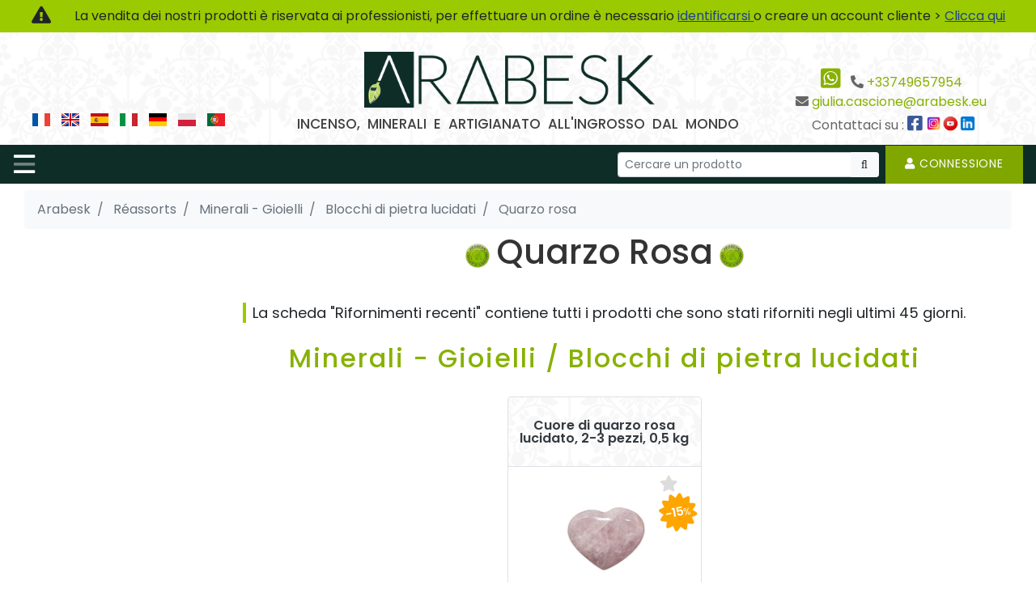

--- FILE ---
content_type: text/html; charset=UTF-8
request_url: https://www.arabesk.it/restock?filter=-p149
body_size: 37120
content:
<!DOCTYPE html>
<html lang="it">
<head>
    <meta charset="utf-8">
    <title>Quarzo rosa - Arabesk</title>
    <meta http-equiv="X-UA-Compatible" content="IE=edge">
    <meta name="viewport" content="width=device-width, initial-scale=1, shrink-to-fit=no">
    <link rel="preconnect" href="https://fonts.googleapis.com">
    <link rel="preconnect" href="https://fonts.gstatic.com" crossorigin>
    <link href="https://fonts.googleapis.com/css2?family=Lato:ital,wght@0,400;0,700;0,900;1,300;1,400;1,700;1,900&family=Poppins:ital,wght@0,100;0,200;0,300;0,400;0,500;0,600;0,700;0,800;0,900;1,100;1,200;1,300;1,400;1,500;1,600;1,700;1,800;1,900&display=swap"
          rel="stylesheet">
    <link rel="stylesheet" href="/assets/flags/flags.min.css">
    <link rel="stylesheet" href="/assets/libs/bootstrap-4.3.1-custom/css/bootstrap.min.css">
    <link rel="preload" href="/assets/libs/ekko-lightbox/ekko-lightbox.css" as="style" onload="this.rel='stylesheet'">
    <noscript><link rel="stylesheet" href="/assets/libs/ekko-lightbox/ekko-lightbox.css"></noscript>
    <!--<link rel="stylesheet" href="/assets/libs/bootstrap-sweetalert/sweetalert.min.css">-->
    <link rel="stylesheet" href="https://cdnjs.cloudflare.com/ajax/libs/bootstrap-sweetalert/1.0.1/sweetalert.min.css">
    <link rel="stylesheet" href="/assets/fontawesome-5.13.0/css/all.min.css">
    <link rel="stylesheet" href="https://cdnjs.cloudflare.com/ajax/libs/font-awesome/5.13.0/css/all.min.css">
    <link rel="stylesheet" href="/assets/libs/animate/animate.min.css">
    <link rel="stylesheet" href="/assets/css/styles.css?v=2126140440">
    <link rel="stylesheet" href="/assets/css/mystyle.css?v=1576129321"/>
    <meta name="author" content="arabesk.eu">
        <meta name="description" content="">
    <meta property="og:type" content="website">
    <meta property="og:site_name" content="Arabesk">
    <meta property="og:title" content="Quarzo rosa - Arabesk">
            <meta name="robots" content="index, follow">    <!-- // Favicons -->
    <link rel="apple-touch-icon" sizes="180x180" href="/assets/favicons/apple-touch-icon.png">
    <link rel="icon" type="image/png" sizes="32x32" href="/assets/favicons/favicon-32x32.png">
    <link rel="icon" type="image/png" sizes="16x16" href="/assets/favicons/favicon-16x16.png">
    <link rel="manifest" href="/assets/favicons/site.webmanifest">
    <!-- google codes -->
    <!-- Google tag (gtag.js) -->
    <script async src="https://www.googletagmanager.com/gtag/js?id=AW-1063661724"></script>
    <script>
        window.dataLayer = window.dataLayer || [];

        function gtag() {
            dataLayer.push(arguments);
        }

        gtag('js', new Date());

        gtag('config', 'AW-1063661724');
    </script>
    
    <!-- Google tag (gtag.js) -->
    <script async src="https://www.googletagmanager.com/gtag/js?id=GTM-TPJR43Z"></script>
    <script>
        window.dataLayer = window.dataLayer || [];

        function gtag() {
            dataLayer.push(arguments);
        }

        gtag('js', new Date());

        gtag('config', 'GTM-TPJR43Z');
    </script>

    <!-- google codes -->
    <link rel="alternate" hreflang="x-default" href="https://www.arabesk.eu/restock">
<link rel="alternate" hreflang="fr" href="https://www.arabesk.eu/restock">
<link rel="alternate" hreflang="en" href="https://www.arabesk.uk/restock">
<link rel="alternate" hreflang="es" href="https://www.arabesk.es/restock">
<link rel="alternate" hreflang="it" href="https://www.arabesk.it/restock">
<link rel="alternate" hreflang="de" href="https://www.arabeskimport.de/restock">
<link rel="alternate" hreflang="pl" href="https://www.arabeskimport.pl/restock">
<link rel="alternate" hreflang="pt" href="https://www.arabesk.pt/restock">
<link rel="canonical" href="https://www.arabesk.it/restock?filter=-p149" />            <script async src="https://www.googletagmanager.com/gtag/js?id=G-DVMPPZJRFC"></script>
        <script>
            window.dataLayer = window.dataLayer || [];

            function gtag() {
                dataLayer.push(arguments);
            }

            gtag('js', new Date());
            gtag('config', 'G-DVMPPZJRFC');
        </script>


    
            
    <!-- google codes for footer -->
    <!-- Google Tag Manager -->
<script>(function(w,d,s,l,i){w[l]=w[l]||[];w[l].push({'gtm.start':
new Date().getTime(),event:'gtm.js'});var f=d.getElementsByTagName(s)[0],
j=d.createElement(s),dl=l!='dataLayer'?'&l='+l:'';j.async=true;j.src=
'https://www.googletagmanager.com/gtm.js?id='+i+dl;f.parentNode.insertBefore(j,f);
})(window,document,'script','dataLayer','GTM-TPJR43Z');</script>
<!-- End Google Tag Manager -->
</head>
<body>
    <!-- Google Tag Manager (noscript) -->
    <noscript><iframe src="https://www.googletagmanager.com/ns.html?id=GTM-TPJR43Z"
    height="0" width="0" style="display:none;visibility:hidden"></iframe></noscript>
    <!-- End Google Tag Manager (noscript) -->

    <!-- Google Tag Manager (noscript) -->
    <noscript>
        <iframe src="https://www.googletagmanager.com/ns.html?id=G-DVMPPZJRFC" height="0"
                width="0" style="display:none;visibility:hidden"></iframe>
    </noscript>
    <!-- End Google Tag Manager (noscript) -->

    


    <div class=" not-connect sticky-top mb-0 p-2 top-menu" role="alert" ">
    <i class="fas fa-exclamation-triangle fa-lg fa-fw mr-4"></i>
    La vendita dei nostri prodotti è riservata ai professionisti, per effettuare un ordine è necessario <a href="/login?redirect=%2Frestock%3Ffilter%3D-p149">
        identificarsi    </a>
    o creare un account cliente > <a href="/signup">
        Clicca qui    </a>
    </div>

<header>
    <div class="head-content">
        <div class="container">
            <div class="row justify-content-between h-100 pt-3 pb-2">
                <div class="col-lg-4 col-xl-3">
                    <div class="d-flex align-items-end h-100 justify-content-center justify-content-lg-start">
                        <div class="py-1 flags-items">
                                                                                                                                                                                                                <a href="https://www.arabesk.eu/restock" hreflang="fr"><i
                                                class="mx-1 flag flag-fr"></i></a>
                                                                        
                                                                                                                                                <a href="https://www.arabesk.uk/restock" hreflang="en"><i
                                                class="mx-1 flag flag-gb"></i></a>
                                                                        
                                                                                                                                                <a href="https://www.arabesk.es/restock" hreflang="es"><i
                                                class="mx-1 flag flag-es"></i></a>
                                                                        
                                                                                                                                                <a href="https://www.arabesk.it/restock" hreflang="it"><i
                                                class="mx-1 flag flag-it"></i></a>
                                                                        
                                                                                                                                                <a href="https://www.arabeskimport.de/restock" hreflang="de"><i
                                                class="mx-1 flag flag-de"></i></a>
                                                                        
                                                                                                                                                <a href="https://www.arabeskimport.pl/restock" hreflang="pl"><i
                                                class="mx-1 flag flag-pl"></i></a>
                                                                        
                                                                                                                                                <a href="https://www.arabesk.pt/restock" hreflang="pt"><i
                                                class="mx-1 flag flag-pt"></i></a>
                                                                        
                                                                                    </div>
                    </div>
                </div>
                <div class="col-lg-4 col-xl-6 brand px-0">
                    <div class="brand-name mx-auto">
                        <a href="/" class="clearfix">
                            <!--                                <img src="-->
                            <!--" alt="logo">-->
                            <span class="">
<!--                                    -->                                        <img src="/assets/img/logo/logo-fonce.png" alt="logo"
                                             width="666px" height="128px">
                                </span>
                        </a>
                    </div>

                    <div class="my-2 fw-500 font17 text-dark text-center headersubtitle">
                            <h1 class="" style="word-spacing:5px; color:#424242;font-size: 17px;">
                                INCENSO, MINERALI E ARTIGIANATO ALL&#39;INGROSSO DAL MONDO                            </h1>
                    </div>
                </div>
                <div class="col-lg-4 col-xl-3 align-self-end">
                    <div class="text-center text-xxl-right">
                        <ul class="list-inline pr-xxl-4 mr-xxl-2 my-1 text-grey-dark">
                                                            <!-- $entreprise['whatsapp'] lang('whatsapp')-->
                                                        <li class="list-inline-item"><a href="https://wa.me/+33749657954"
                                                            target="_blank">
                                    <i class="fab fa-sm font28 fa-2x fa-whatsapp-square"></i></a></i>
                            </li>
                            <!-- $entreprise['phone'], $entreprise['email'] -->
                            <li class="list-inline-item"><i class="fas fa-phone-alt"></i>
                                <a href="tel:+33749657954" >+33749657954</a>                            </li>
                            <li class="list-inline-item"><i class="fas fa-envelope"></i>
                                <a href="mailto:giulia.cascione@arabesk.eu" >giulia.cascione@arabesk.eu</a>                                <!--<a href="mailto:giulia.cascione@arabesk.eu?subject=Informazioni legali e recapiti dell’azienda Arabesk&body=Informazioni legali e recapiti dell’azienda Arabesk%0D%0A%0D%0AInformazioni legali e recapiti dell’azienda ArabeskInformazioni legali e recapiti dell’azienda Arabesk">giulia.cascione@arabesk.eu</a>-->                            </li>
                            <li class="list-inline-item">
                                <span>Contattaci su :</span>
                                <a href="https://www.facebook.com/ArabeskEU/" target="_blank" title="Segui la comunità Arabesk su Facebook" style="color: #3B5998;"><i class="fab fa-facebook-square font21 mr-1 pt-1"></i></a>
                                <a href="https://www.instagram.com/arabeskimport/" target="_blank" title="Scopri Arabesk su Instagram"><img style="height: 23px;width: 23px;margin-top: -6px;margin-left: -5px;" src="https://www.arabesk.eu/assets/img/icons/instagram.jpg" alt="Instagram"/></a>
                                <a href="https://www.youtube.com/@arabesk2210" target="_blank" title="Trova i nostri video Arabesk su Youtube"><img style="height: 21px;width: 21px;margin-top: -6px;margin-left: -5px;" src="https://www.arabesk.eu/assets/img/icons/youtube.png" alt="Youtube"/></a>
                                <a href="https://fr.linkedin.com/in/arabesk" target="_blank" title="Contatta Arabesk su Linkedin"><img style="height: 23px;width: 23px;margin-top: -6px;margin-left: -5px;" src="https://www.arabesk.eu/assets/img/icons/linkedin-icon.png" alt="Linkedin"/></a>
                            </li>
                        </ul>
                    </div>
                </div>
            </div>
        </div>
    </div>
</header>

<nav class="navbar navbar-expand-xxl navbar-custom bg-navbar btco-hover-menu px-3">
    <button class="navbar-toggler" type="button" data-toggle="collapse" data-target="#navbarNavDropdown"
            aria-controls="navbarNavDropdown" aria-expanded="false" aria-label="Toggle navigation">
        <i class="fad fa-bars"></i>
        <!-- <span class="navbar-toggler-icon"></span> -->
    </button>
    <span id="responsive-menu" class="d-xxl-none font14">
            <ul class="navbar-nav d-flex flex-row">
                <li class="nav-item px-2">
                    <form method="get" action="/search"
                          class="order-2 order-lg-1 nav-link form-search form-search-1">
                        <div class="input-group input-group-sm">
                            <input type="text" name="q" class="form-control form-control-sm search-query search-query-1"
                                   placeholder="Cercare un prodotto"
                                   required style="max-width: 295px;" autocomplete="off">
                            <div class="input-group-append">
                                <button name="search" type="submit" id="search-btn" class="btn btn-light btn-sm search-btn-1">
                                    <i class="far fa-search fa-fw"></i>
                                </button>
                            </div>
                        </div>
                        <div class="p-2 bg-light font13 collapse border search-result-1"
                             style="position:absolute;width:max-content;margin-top:8px;">
                        </div>
                    </form>
                </li>
                                    <li class="nav-item bg-color-4 darken2">
                        <a href="/login?redirect=%2Frestock%3Ffilter%3D-p149" class="nav-link fw-500 ">
                            <i class="fas fa-user"></i>
                            Connessione                        </a>
                    </li>
                            </ul>
        </span>
    <div id="navbarNavDropdown" class="collapse navbar-collapse font14">
        <ul class="navbar-nav">
            <li class="nav-item d-none d-lg-block">
                <a href="/" class="nav-link" title="Benvenuto" data-toggle="tooltip"
                   data-placement="bottom"><i class="fas fa-home-lg-alt"></i></a>
            </li>
            
                            
                
                <li class="nav-item products-menu d-none d-xl-block">
                    <a href="#" class="nav-link dropdown-toggle" data-toggle="dropdown" role="button"
                       aria-haspopup="true" aria-expanded="false">
                        Incensi                    </a>
                    <div id="products-menu-9"
                         class="products-menu-dropdown dropdown-menu dropdown-level-1 bg-light fade pb-2">
                        <div class="ctgs mt-3 mx-3">
                                                            <div class="product-menu-item line-height-1 w-100">
                                    <div
                                            class="d-none d-lg-block font22 fw-600 mb-2 mr-4 ml-2 title text-color-1 text-center float-left">
                                            <span>
                                                Incensi                                            </span>
                                    </div>

                                                                            <div
                                                class="mb-2 mx-3 font14  font-weight-normal card-columns  bg-incense">
                                                                                                                                                                                                                                                        <div class="card border-0 bg-transparent">
                                                                                                                            <a title="HERBIO - Arabesk" href="/incensi/herbio-s94/"
                                                                   class="pl-3 py-1 d-block fw-600 font16">
                                                                    HERBIO                                                                </a>
                                                                <div class="font15 mx-2 mb-2 p-1 pagectg">
                                                                                                                                                                                                                                                                                                <a title="Herbio 20g - Arabesk" href="/incensi/herbio/herbio-20g-p203/"
                                                                               class="pl-3 py-1 d-block">

                                                                                    <span class="text-capitalize">
                                                                                        Herbio 20g                                                                                    </span>
                                                                            </a>
                                                                                                                                                                                                            </div>
                                                                                                                    </div>
                                                    
                                                                                                                                                                                                                                                                                                        <div class="card border-0 bg-transparent">
                                                                                                                            <a title="Perma-Nature - Arabesk" href="/incensi/perma-nature-s108/"
                                                                   class="pl-3 py-1 d-block fw-600 font16">
                                                                    Perma-Nature                                                                </a>
                                                                <div class="font15 mx-2 mb-2 p-1 pagectg">
                                                                                                                                                                                                                                                                                                <a title="Perma-Nature Stick - Arabesk" href="/incensi/perma-nature/perma-nature-stick-p200/"
                                                                               class="pl-3 py-1 d-block">

                                                                                    <span class="text-capitalize">
                                                                                        Perma-Nature Stick                                                                                    </span>
                                                                            </a>
                                                                                                                                                                                                                                                                                                                                                                        <a title="PERMA-NATURE DHOOP - Arabesk" href="/incensi/perma-nature/perma-nature-dhoop-p201/"
                                                                               class="pl-3 py-1 d-block">

                                                                                    <span class="text-capitalize">
                                                                                        PERMA-NATURE DHOOP                                                                                    </span>
                                                                            </a>
                                                                                                                                                                                                            </div>
                                                                                                                    </div>
                                                    
                                                                                                                                                                                                                                                                                                        <div class="card border-0 bg-transparent">
                                                                                                                            <a title="Salvia Bianca - Arabesk" href="/incensi/salvia-bianca-s72/"
                                                                   class="pl-3 py-1 d-block fw-600 font16">
                                                                    Salvia Bianca                                                                </a>
                                                                <div class="font15 mx-2 mb-2 p-1 pagectg">
                                                                                                                                                                                                                                                                                                <a title="Salvia Bianca - Arabesk" href="/incensi/salvia-bianca/salvia-bianca-p50/"
                                                                               class="pl-3 py-1 d-block">

                                                                                    <span class="text-capitalize">
                                                                                        Salvia Bianca                                                                                    </span>
                                                                            </a>
                                                                                                                                                                                                            </div>
                                                                                                                    </div>
                                                    
                                                                                                                                                                                                                                                                                                        <div class="card border-0 bg-transparent">
                                                                                                                            <a title="Parfum de Gemmes - Arabesk" href="/incensi/parfum-de-gemmes-s105/"
                                                                   class="pl-3 py-1 d-block fw-600 font16">
                                                                    Parfum de Gemmes                                                                </a>
                                                                                                                    </div>
                                                    
                                                                                                                                                                                                                                                                                                        <div class="card border-0 bg-transparent">
                                                                                                                            <a title="Esoterik Vibes - Arabesk" href="/incensi/esoterik-vibes-s104/"
                                                                   class="pl-3 py-1 d-block fw-600 font16">
                                                                    Esoterik Vibes                                                                </a>
                                                                                                                    </div>
                                                    
                                                                                                                                                                                                                                                                                                        <div class="card border-0 bg-transparent">
                                                                                                                            <a title="Terra - Arabesk" href="/incensi/terra-s103/"
                                                                   class="pl-3 py-1 d-block fw-600 font16">
                                                                    Terra                                                                </a>
                                                                <div class="font15 mx-2 mb-2 p-1 pagectg">
                                                                                                                                                                                                                                                                                                <a title="Terra Hexa - Arabesk" href="/incensi/terra/terra-hexa-p197/"
                                                                               class="pl-3 py-1 d-block">

                                                                                    <span class="text-capitalize">
                                                                                        Terra Hexa                                                                                    </span>
                                                                            </a>
                                                                                                                                                                                                                                                                                                                                                                        <a title="Terra 8 bastoncini - Arabesk" href="/incensi/terra/terra-8-bastoncini-p198/"
                                                                               class="pl-3 py-1 d-block">

                                                                                    <span class="text-capitalize">
                                                                                        Terra 8 bastoncini                                                                                    </span>
                                                                            </a>
                                                                                                                                                                                                            </div>
                                                                                                                    </div>
                                                    
                                                                                                                                                                                                                                                                                                        <div class="card border-0 bg-transparent">
                                                                                                                            <a title="Palo Santo - Arabesk" href="/incensi/palo-santo-s97/"
                                                                   class="pl-3 py-1 d-block fw-600 font16">
                                                                    Palo Santo                                                                </a>
                                                                                                                    </div>
                                                    
                                                                                                                                                                                                                                                                                                        <div class="card border-0 bg-transparent">
                                                                                                                            <a title="Satya Nag Champa - Arabesk" href="/incensi/satya-nag-champa-s1/"
                                                                   class="pl-3 py-1 d-block fw-600 font16">
                                                                    Satya Nag Champa                                                                </a>
                                                                <div class="font15 mx-2 mb-2 p-1 pagectg">
                                                                                                                                                                                                                                                                                                <a title="Satya 15g - Arabesk" href="/incensi/satya-nag-champa/satya-15g-p12/"
                                                                               class="pl-3 py-1 d-block">

                                                                                    <span class="text-capitalize">
                                                                                        Satya 15g                                                                                    </span>
                                                                            </a>
                                                                                                                                                                                                                                                                                                                                                                        <a title="Satya Coni - Arabesk" href="/incensi/satya-nag-champa/satya-coni-p13/"
                                                                               class="pl-3 py-1 d-block">

                                                                                    <span class="text-capitalize">
                                                                                        Satya Coni                                                                                    </span>
                                                                            </a>
                                                                                                                                                                                                                                                                                                                                                                        <a title="Diversi Satya - Arabesk" href="/incensi/satya-nag-champa/diversi-satya-p14/"
                                                                               class="pl-3 py-1 d-block">

                                                                                    <span class="text-capitalize">
                                                                                        Diversi Satya                                                                                    </span>
                                                                            </a>
                                                                                                                                                                                                            </div>
                                                                                                                    </div>
                                                    
                                                                                                                                                                                                                                                                                                        <div class="card border-0 bg-transparent">
                                                                                                                            <a title="Coni di incenso Backflow - Arabesk" href="/incensi/coni-di-incenso-backflow-s38/"
                                                                   class="pl-3 py-1 d-block fw-600 font16">
                                                                    Coni di incenso Backflow                                                                </a>
                                                                <div class="font15 mx-2 mb-2 p-1 pagectg">
                                                                                                                                                                                                                                                                                                <a title="Backflow Satya - Arabesk" href="/incensi/coni-di-incenso-backflow/backflow-satya-p102/"
                                                                               class="pl-3 py-1 d-block">

                                                                                    <span class="text-capitalize">
                                                                                        Backflow Satya                                                                                    </span>
                                                                            </a>
                                                                                                                                                                                                                                                                                                                                                                        <a title="Backflow Vijayshree - Arabesk" href="/incensi/coni-di-incenso-backflow/backflow-vijayshree-p199/"
                                                                               class="pl-3 py-1 d-block">

                                                                                    <span class="text-capitalize">
                                                                                        Backflow Vijayshree                                                                                    </span>
                                                                            </a>
                                                                                                                                                                                                                                                                                                                                                                        <a title="Backflow Shrinivas - Arabesk" href="/incensi/coni-di-incenso-backflow/backflow-shrinivas-p213/"
                                                                               class="pl-3 py-1 d-block">

                                                                                    <span class="text-capitalize">
                                                                                        Backflow Shrinivas                                                                                    </span>
                                                                            </a>
                                                                                                                                                                                                                                                                                                                                                                        <a title="Backflow Goloka - Arabesk" href="/incensi/coni-di-incenso-backflow/backflow-goloka-p103/"
                                                                               class="pl-3 py-1 d-block">

                                                                                    <span class="text-capitalize">
                                                                                        Backflow Goloka                                                                                    </span>
                                                                            </a>
                                                                                                                                                                                                            </div>
                                                                                                                    </div>
                                                    
                                                                                                                                                                                                                                                                                                        <div class="card border-0 bg-transparent">
                                                                                                                            <a title="Shrinivas - Arabesk" href="/incensi/shrinivas-s111/"
                                                                   class="pl-3 py-1 d-block fw-600 font16">
                                                                    Shrinivas                                                                </a>
                                                                <div class="font15 mx-2 mb-2 p-1 pagectg">
                                                                                                                                                                                                                                                                                                <a title="Shrinivas  15g - Arabesk" href="/incensi/shrinivas/shrinivas-15g-p211/"
                                                                               class="pl-3 py-1 d-block">

                                                                                    <span class="text-capitalize">
                                                                                        Shrinivas  15g                                                                                    </span>
                                                                            </a>
                                                                                                                                                                                                                                                                                                                                                                        <a title="Shrinivas  Cones - Arabesk" href="/incensi/shrinivas/shrinivas-cones-p212/"
                                                                               class="pl-3 py-1 d-block">

                                                                                    <span class="text-capitalize">
                                                                                        Shrinivas  Cones                                                                                    </span>
                                                                            </a>
                                                                                                                                                                                                            </div>
                                                                                                                    </div>
                                                    
                                                                                                                                                                                                                                                                                                        <div class="card border-0 bg-transparent">
                                                                                                                            <a title="Papier d'Arménie - Arabesk" href="/incensi/papier-darmenie-s110/"
                                                                   class="pl-3 py-1 d-block fw-600 font16">
                                                                    Papier d'Arménie                                                                </a>
                                                                                                                    </div>
                                                    
                                                                                                                                                                                                                                                                                                        <div class="card border-0 bg-transparent">
                                                                                                                            <a title="Incenso giapponese - Arabesk" href="/incensi/incenso-giapponese-s4/"
                                                                   class="pl-3 py-1 d-block fw-600 font16">
                                                                    Incenso giapponese                                                                </a>
                                                                                                                    </div>
                                                    
                                                                                                                                                                                                                                                                                                        <div class="card border-0 bg-transparent">
                                                                                                                            <a title="Incenso in grani - Arabesk" href="/incensi/incenso-in-grani-s70/"
                                                                   class="pl-3 py-1 d-block fw-600 font16">
                                                                    Incenso in grani                                                                </a>
                                                                <div class="font15 mx-2 mb-2 p-1 pagectg">
                                                                                                                                                                                                                                                                                                <a title="Resina Goloka - Arabesk" href="/incensi/incenso-in-grani/resina-goloka-p24/"
                                                                               class="pl-3 py-1 d-block">

                                                                                    <span class="text-capitalize">
                                                                                        Resina Goloka                                                                                    </span>
                                                                            </a>
                                                                                                                                                                                                                                                                                                                                                                        <a title="Resina Song of India - Arabesk" href="/incensi/incenso-in-grani/resina-song-of-india-p25/"
                                                                               class="pl-3 py-1 d-block">

                                                                                    <span class="text-capitalize">
                                                                                        Resina Song of India                                                                                    </span>
                                                                            </a>
                                                                                                                                                                                                                                                                                                                                                                        <a title="Resina Hem - Arabesk" href="/incensi/incenso-in-grani/resina-hem-p69/"
                                                                               class="pl-3 py-1 d-block">

                                                                                    <span class="text-capitalize">
                                                                                        Resina Hem                                                                                    </span>
                                                                            </a>
                                                                                                                                                                                                            </div>
                                                                                                                    </div>
                                                    
                                                                                                                                                                                                                                                                                                        <div class="card border-0 bg-transparent">
                                                                                                                            <a title="Incensi Religiosi - Arabesk" href="/incensi/incensi-religiosi-s71/"
                                                                   class="pl-3 py-1 d-block fw-600 font16">
                                                                    Incensi Religiosi                                                                </a>
                                                                <div class="font15 mx-2 mb-2 p-1 pagectg">
                                                                                                                                                                                                                                                                                                <a title="Hem Religioso 20g - Arabesk" href="/incensi/incensi-religiosi/hem-religioso-20g-p22/"
                                                                               class="pl-3 py-1 d-block">

                                                                                    <span class="text-capitalize">
                                                                                        Hem Religioso 20g                                                                                    </span>
                                                                            </a>
                                                                                                                                                                                                                                                                                                                                                                        <a title="F&S  Religiosi 15g - Arabesk" href="/incensi/incensi-religiosi/f-s-religiosi-15g-p111/"
                                                                               class="pl-3 py-1 d-block">

                                                                                    <span class="text-capitalize">
                                                                                        F&S  Religiosi 15g                                                                                    </span>
                                                                            </a>
                                                                                                                                                                                                                                                                                                                                                                        <a title="F&S religiosi Hexa - Arabesk" href="/incensi/incensi-religiosi/f-s-religiosi-hexa-p135/"
                                                                               class="pl-3 py-1 d-block">

                                                                                    <span class="text-capitalize">
                                                                                        F&S religiosi Hexa                                                                                    </span>
                                                                            </a>
                                                                                                                                                                                                                                                                                                                                                                        <a title="Tulasi Sarathi - Arabesk" href="/incensi/incensi-religiosi/tulasi-sarathi-p120/"
                                                                               class="pl-3 py-1 d-block">

                                                                                    <span class="text-capitalize">
                                                                                        Tulasi Sarathi                                                                                    </span>
                                                                            </a>
                                                                                                                                                                                                            </div>
                                                                                                                    </div>
                                                    
                                                                                                                                                                                                                                                                                                        <div class="card border-0 bg-transparent">
                                                                                                                            <a title="Incenso Tibetano-Nepal - Arabesk" href="/incensi/incenso-tibetano-nepal-s42/"
                                                                   class="pl-3 py-1 d-block fw-600 font16">
                                                                    Incenso Tibetano-Nepal                                                                </a>
                                                                                                                    </div>
                                                    
                                                                                                                                                                                                                                                                                                        <div class="card border-0 bg-transparent">
                                                                                                                            <a title="Ethnic Vibes - Arabesk" href="/incensi/ethnic-vibes-s76/"
                                                                   class="pl-3 py-1 d-block fw-600 font16">
                                                                    Ethnic Vibes                                                                </a>
                                                                                                                    </div>
                                                    
                                                                                                                                                                                                                                                                                                        <div class="card border-0 bg-transparent">
                                                                                                                            <a title="Ppure 15g - Arabesk" href="/incensi/ppure-15g-s9/"
                                                                   class="pl-3 py-1 d-block fw-600 font16">
                                                                    Ppure 15g                                                                </a>
                                                                                                                    </div>
                                                    
                                                                                                                                                                                                                                                                                                        <div class="card border-0 bg-transparent">
                                                                                                                            <a title="Vijayshree Golden - Arabesk" href="/incensi/vijayshree-golden-s2/"
                                                                   class="pl-3 py-1 d-block fw-600 font16">
                                                                    Vijayshree Golden                                                                </a>
                                                                <div class="font15 mx-2 mb-2 p-1 pagectg">
                                                                                                                                                                                                                                                                                                <a title="Vijayshree 15g - Arabesk" href="/incensi/vijayshree-golden/vijayshree-15g-p130/"
                                                                               class="pl-3 py-1 d-block">

                                                                                    <span class="text-capitalize">
                                                                                        Vijayshree 15g                                                                                    </span>
                                                                            </a>
                                                                                                                                                                                                                                                                                                                                                                        <a title="Vijayshree Coni - Arabesk" href="/incensi/vijayshree-golden/vijayshree-coni-p131/"
                                                                               class="pl-3 py-1 d-block">

                                                                                    <span class="text-capitalize">
                                                                                        Vijayshree Coni                                                                                    </span>
                                                                            </a>
                                                                                                                                                                                                            </div>
                                                                                                                    </div>
                                                    
                                                                                                                                                                                                                                                                                                        <div class="card border-0 bg-transparent">
                                                                                                                            <a title="Goloka - Arabesk" href="/incensi/goloka-s7/"
                                                                   class="pl-3 py-1 d-block fw-600 font16">
                                                                    Goloka                                                                </a>
                                                                <div class="font15 mx-2 mb-2 p-1 pagectg">
                                                                                                                                                                                                                                                                                                <a title="Goloka - Arabesk" href="/incensi/goloka/goloka-p82/"
                                                                               class="pl-3 py-1 d-block">

                                                                                    <span class="text-capitalize">
                                                                                        Goloka                                                                                    </span>
                                                                            </a>
                                                                                                                                                                                                                                                                                                                                                                        <a title="Goloka Coni - Arabesk" href="/incensi/goloka/goloka-coni-p140/"
                                                                               class="pl-3 py-1 d-block">

                                                                                    <span class="text-capitalize">
                                                                                        Goloka Coni                                                                                    </span>
                                                                            </a>
                                                                                                                                                                                                            </div>
                                                                                                                    </div>
                                                    
                                                                                                                                                                                                                                                                                                        <div class="card border-0 bg-transparent">
                                                                                                                            <a title="Garden Fresh - Arabesk" href="/incensi/garden-fresh-s37/"
                                                                   class="pl-3 py-1 d-block fw-600 font16">
                                                                    Garden Fresh                                                                </a>
                                                                                                                    </div>
                                                    
                                                                                                                                                                                                                                                                                                        <div class="card border-0 bg-transparent">
                                                                                                                            <a title="Padmini - Arabesk" href="/incensi/padmini-s31/"
                                                                   class="pl-3 py-1 d-block fw-600 font16">
                                                                    Padmini                                                                </a>
                                                                                                                    </div>
                                                    
                                                                                                                                                                                                                                                                                                        <div class="card border-0 bg-transparent">
                                                                                                                            <a title="Hem - Arabesk" href="/incensi/hem-s6/"
                                                                   class="pl-3 py-1 d-block fw-600 font16">
                                                                    Hem                                                                </a>
                                                                <div class="font15 mx-2 mb-2 p-1 pagectg">
                                                                                                                                                                                                                                                                                                <a title="Hem 20g - Arabesk" href="/incensi/hem/hem-20g-p18/"
                                                                               class="pl-3 py-1 d-block">

                                                                                    <span class="text-capitalize">
                                                                                        Hem 20g                                                                                    </span>
                                                                            </a>
                                                                                                                                                                                                                                                                                                                                                                        <a title="Incenso Hem Massala 8 Bastoncini - Arabesk" href="/incensi/hem/incenso-hem-massala-8-bastoncini-p158/"
                                                                               class="pl-3 py-1 d-block">

                                                                                    <span class="text-capitalize">
                                                                                        Incenso Hem Massala 8 Bastoncini                                                                                    </span>
                                                                            </a>
                                                                                                                                                                                                                                                                                                                                                                        <a title="Hem 8 bastoncini - Arabesk" href="/incensi/hem/hem-8-bastoncini-p19/"
                                                                               class="pl-3 py-1 d-block">

                                                                                    <span class="text-capitalize">
                                                                                        Hem 8 bastoncini                                                                                    </span>
                                                                            </a>
                                                                                                                                                                                                                                                                                                                                                                        <a title="Hem coni - Arabesk" href="/incensi/hem/hem-coni-p20/"
                                                                               class="pl-3 py-1 d-block">

                                                                                    <span class="text-capitalize">
                                                                                        Hem coni                                                                                    </span>
                                                                            </a>
                                                                                                                                                                                                                                                                                                                                                                        <a title="Hem Vari - Arabesk" href="/incensi/hem/hem-vari-p83/"
                                                                               class="pl-3 py-1 d-block">

                                                                                    <span class="text-capitalize">
                                                                                        Hem Vari                                                                                    </span>
                                                                            </a>
                                                                                                                                                                                                            </div>
                                                                                                                    </div>
                                                    
                                                                                                                                                                                                                                                                                                        <div class="card border-0 bg-transparent">
                                                                                                                            <a title="Sri Durga - Arabesk" href="/incensi/sri-durga-s40/"
                                                                   class="pl-3 py-1 d-block fw-600 font16">
                                                                    Sri Durga                                                                </a>
                                                                                                                    </div>
                                                    
                                                                                                                                                                                                                                                                                                        <div class="card border-0 bg-transparent">
                                                                                                                            <a title="Tribal Soul - Arabesk" href="/incensi/tribal-soul-s41/"
                                                                   class="pl-3 py-1 d-block fw-600 font16">
                                                                    Tribal Soul                                                                </a>
                                                                <div class="font15 mx-2 mb-2 p-1 pagectg">
                                                                                                                                                                                                                                                                                                <a title="Tribal Soul 15g - Arabesk" href="/incensi/tribal-soul/tribal-soul-15g-p132/"
                                                                               class="pl-3 py-1 d-block">

                                                                                    <span class="text-capitalize">
                                                                                        Tribal Soul 15g                                                                                    </span>
                                                                            </a>
                                                                                                                                                                                                            </div>
                                                                                                                    </div>
                                                    
                                                                                                                                                                                                                                                                                                        <div class="card border-0 bg-transparent">
                                                                                                                            <a title="Sagrada Madre - Arabesk" href="/incensi/sagrada-madre-s77/"
                                                                   class="pl-3 py-1 d-block fw-600 font16">
                                                                    Sagrada Madre                                                                </a>
                                                                <div class="font15 mx-2 mb-2 p-1 pagectg">
                                                                                                                                                                                                                                                                                                <a title="Incensi - Arabesk" href="/incensi/sagrada-madre/incensi-p141/"
                                                                               class="pl-3 py-1 d-block">

                                                                                    <span class="text-capitalize">
                                                                                        Incensi                                                                                    </span>
                                                                            </a>
                                                                                                                                                                                                                                                                                                                                                                        <a title="Kit Sagrada Madre - Arabesk" href="/incensi/sagrada-madre/kit-sagrada-madre-p145/"
                                                                               class="pl-3 py-1 d-block">

                                                                                    <span class="text-capitalize">
                                                                                        Kit Sagrada Madre                                                                                    </span>
                                                                            </a>
                                                                                                                                                                                                                                                                                                                                                                        <a title="Salvia e Smudge - Arabesk" href="/incensi/sagrada-madre/salvia-e-smudge-p142/"
                                                                               class="pl-3 py-1 d-block">

                                                                                    <span class="text-capitalize">
                                                                                        Salvia e Smudge                                                                                    </span>
                                                                            </a>
                                                                                                                                                                                                                                                                                                                                                                        <a title="Bombitas e Carboncini - Arabesk" href="/incensi/sagrada-madre/bombitas-e-carboncini-p143/"
                                                                               class="pl-3 py-1 d-block">

                                                                                    <span class="text-capitalize">
                                                                                        Bombitas e Carboncini                                                                                    </span>
                                                                            </a>
                                                                                                                                                                                                                                                                                                                                                                        <a title="Perle aromatiche - Arabesk" href="/incensi/sagrada-madre/perle-aromatiche-p144/"
                                                                               class="pl-3 py-1 d-block">

                                                                                    <span class="text-capitalize">
                                                                                        Perle aromatiche                                                                                    </span>
                                                                            </a>
                                                                                                                                                                                                                                                                                                                                                                        <a title="Polvere di incenso - Arabesk" href="/incensi/sagrada-madre/polvere-di-incenso-p146/"
                                                                               class="pl-3 py-1 d-block">

                                                                                    <span class="text-capitalize">
                                                                                        Polvere di incenso                                                                                    </span>
                                                                            </a>
                                                                                                                                                                                                            </div>
                                                                                                                    </div>
                                                    
                                                                                                                                                                                                                                                                                                        <div class="card border-0 bg-transparent">
                                                                                                                            <a title="Incenso di Auroville Maroma - Arabesk" href="/incensi/incenso-di-auroville-maroma-s90/"
                                                                   class="pl-3 py-1 d-block fw-600 font16">
                                                                    Incenso di Auroville Maroma                                                                </a>
                                                                <div class="font15 mx-2 mb-2 p-1 pagectg">
                                                                                                                                                                                                                                                                                                <a title="Auroville 10 bastoncini - Arabesk" href="/incensi/incenso-di-auroville-maroma/auroville-10-bastoncini-p154/"
                                                                               class="pl-3 py-1 d-block">

                                                                                    <span class="text-capitalize">
                                                                                        Auroville 10 bastoncini                                                                                    </span>
                                                                            </a>
                                                                                                                                                                                                                                                                                                                                                                        <a title="Coni di Auroville - Arabesk" href="/incensi/incenso-di-auroville-maroma/coni-di-auroville-p155/"
                                                                               class="pl-3 py-1 d-block">

                                                                                    <span class="text-capitalize">
                                                                                        Coni di Auroville                                                                                    </span>
                                                                            </a>
                                                                                                                                                                                                                                                                                                                                                                        <a title="Colibrì e bustine profumate - Arabesk" href="/incensi/incenso-di-auroville-maroma/colibri-e-bustine-profumate-p156/"
                                                                               class="pl-3 py-1 d-block">

                                                                                    <span class="text-capitalize">
                                                                                        Colibrì e bustine profumate                                                                                    </span>
                                                                            </a>
                                                                                                                                                                                                            </div>
                                                                                                                    </div>
                                                    
                                                                                                                                                                                                                                                                                                        <div class="card border-0 bg-transparent">
                                                                                                                            <a title="Tulasi - Arabesk" href="/incensi/tulasi-s5/"
                                                                   class="pl-3 py-1 d-block fw-600 font16">
                                                                    Tulasi                                                                </a>
                                                                <div class="font15 mx-2 mb-2 p-1 pagectg">
                                                                                                                                                                                                                                                                                                <a title="Tulasi 20g - Arabesk" href="/incensi/tulasi/tulasi-20g-p15/"
                                                                               class="pl-3 py-1 d-block">

                                                                                    <span class="text-capitalize">
                                                                                        Tulasi 20g                                                                                    </span>
                                                                            </a>
                                                                                                                                                                                                                                                                                                                                                                        <a title="Tulasi 8 Bastoncini - Arabesk" href="/incensi/tulasi/tulasi-8-bastoncini-p16/"
                                                                               class="pl-3 py-1 d-block">

                                                                                    <span class="text-capitalize">
                                                                                        Tulasi 8 Bastoncini                                                                                    </span>
                                                                            </a>
                                                                                                                                                                                                                                                                                                                                                                        <a title="Tulasi vari - Arabesk" href="/incensi/tulasi/tulasi-vari-p84/"
                                                                               class="pl-3 py-1 d-block">

                                                                                    <span class="text-capitalize">
                                                                                        Tulasi vari                                                                                    </span>
                                                                            </a>
                                                                                                                                                                                                            </div>
                                                                                                                    </div>
                                                    
                                                                                                                                                                                                                                                                                                        <div class="card border-0 bg-transparent">
                                                                                                                            <a title="Oli profumati - Arabesk" href="/incensi/oli-profumati-s74/"
                                                                   class="pl-3 py-1 d-block fw-600 font16">
                                                                    Oli profumati                                                                </a>
                                                                <div class="font15 mx-2 mb-2 p-1 pagectg">
                                                                                                                                                                                                                                                                                                <a title="Spiritual Sky - Arabesk" href="/incensi/oli-profumati/spiritual-sky-p30/"
                                                                               class="pl-3 py-1 d-block">

                                                                                    <span class="text-capitalize">
                                                                                        Spiritual Sky                                                                                    </span>
                                                                            </a>
                                                                                                                                                                                                                                                                                                                                                                        <a title="Oli Hem - Arabesk" href="/incensi/oli-profumati/oli-hem-p31/"
                                                                               class="pl-3 py-1 d-block">

                                                                                    <span class="text-capitalize">
                                                                                        Oli Hem                                                                                    </span>
                                                                            </a>
                                                                                                                                                                                                                                                                                                                                                                        <a title="Oli e Vapo Satya - Arabesk" href="/incensi/oli-profumati/oli-e-vapo-satya-p96/"
                                                                               class="pl-3 py-1 d-block">

                                                                                    <span class="text-capitalize">
                                                                                        Oli e Vapo Satya                                                                                    </span>
                                                                            </a>
                                                                                                                                                                                                            </div>
                                                                                                                    </div>
                                                    
                                                                                                                                                                                                                                                                                                        <div class="card border-0 bg-transparent">
                                                                                                                            <a title="Ayurvedic 15g - Arabesk" href="/incensi/ayurvedic-15g-s30/"
                                                                   class="pl-3 py-1 d-block fw-600 font16">
                                                                    Ayurvedic 15g                                                                </a>
                                                                                                                    </div>
                                                    
                                                                                                                                                                                                                                                                                                        <div class="card border-0 bg-transparent">
                                                                                                                            <a title="Candele - Arabesk" href="/incensi/candele-s46/"
                                                                   class="pl-3 py-1 d-block fw-600 font16">
                                                                    Candele                                                                </a>
                                                                <div class="font15 mx-2 mb-2 p-1 pagectg">
                                                                                                                                                                                                                                                                                                <a title="Candele Goloka - Arabesk" href="/incensi/candele/candele-goloka-p129/"
                                                                               class="pl-3 py-1 d-block">

                                                                                    <span class="text-capitalize">
                                                                                        Candele Goloka                                                                                    </span>
                                                                            </a>
                                                                                                                                                                                                                                                                                                                                                                        <a title="Candele Hem - Arabesk" href="/incensi/candele/candele-hem-p137/"
                                                                               class="pl-3 py-1 d-block">

                                                                                    <span class="text-capitalize">
                                                                                        Candele Hem                                                                                    </span>
                                                                            </a>
                                                                                                                                                                                                                                                                                                                                                                        <a title="Candele colorate di massa - Arabesk" href="/incensi/candele/candele-colorate-di-massa-p169/"
                                                                               class="pl-3 py-1 d-block">

                                                                                    <span class="text-capitalize">
                                                                                        Candele colorate di massa                                                                                    </span>
                                                                            </a>
                                                                                                                                                                                                                                                                                                                                                                        <a title="Candele Aromatiche Satya - Arabesk" href="/incensi/candele/candele-aromatiche-satya-p98/"
                                                                               class="pl-3 py-1 d-block">

                                                                                    <span class="text-capitalize">
                                                                                        Candele Aromatiche Satya                                                                                    </span>
                                                                            </a>
                                                                                                                                                                                                                                                                                                                                                                        <a title="Candele Maroma - Arabesk" href="/incensi/candele/candele-maroma-p1/"
                                                                               class="pl-3 py-1 d-block">

                                                                                    <span class="text-capitalize">
                                                                                        Candele Maroma                                                                                    </span>
                                                                            </a>
                                                                                                                                                                                                                                                                                                                                                                                                                                                                                                                                                                                            <a title="Ceroni Liturgici - Arabesk" href="/incensi/candele/ceroni-liturgici-p114/"
                                                                               class="pl-3 py-1 d-block">

                                                                                    <span class="text-capitalize">
                                                                                        Ceroni Liturgici                                                                                    </span>
                                                                            </a>
                                                                                                                                                                                                            </div>
                                                                                                                    </div>
                                                    
                                                                                                                                                                                                                                                                                                        <div class="card border-0 bg-transparent">
                                                                                                                            <a title="Carboncini in compresse - Arabesk" href="/incensi/carboncini-in-compresse-s81/"
                                                                   class="pl-3 py-1 d-block fw-600 font16">
                                                                    Carboncini in compresse                                                                </a>
                                                                                                                    </div>
                                                    
                                                                                                                                                                                                                                                                                                        <div class="card border-0 bg-transparent">
                                                                                                                            <a title="Incensi Vari - Arabesk" href="/incensi/incensi-vari-s3/"
                                                                   class="pl-3 py-1 d-block fw-600 font16">
                                                                    Incensi Vari                                                                </a>
                                                                                                                    </div>
                                                    
                                                                                                                                    </div>
                                                                    </div>
                                                    </div>
                    </div>
                </li>
                            
                
                <li class="nav-item products-menu d-none d-xl-block">
                    <a href="#" class="nav-link dropdown-toggle" data-toggle="dropdown" role="button"
                       aria-haspopup="true" aria-expanded="false">
                        Argento 925                    </a>
                    <div id="products-menu-42"
                         class="products-menu-dropdown dropdown-menu dropdown-level-1 bg-light fade pb-2">
                        <div class="ctgs mt-3 mx-3">
                                                            <div class="product-menu-item line-height-1 w-100">
                                    <div
                                            class="d-none d-lg-block font22 fw-600 mb-2 mr-4 ml-2 title text-color-1 text-center float-left">
                                            <span>
                                                Argento 925                                            </span>
                                    </div>

                                                                            <div
                                                class="mb-2 mx-3 font14  font-weight-normal card-columns  bg-incense">
                                                                                                                                                                                                                                                        <div class="card border-0 bg-transparent">
                                                                                                                            <a title="Orecchini d'argento 925 - Arabesk" href="/argento-925/orecchini-dargento-925-s98/"
                                                                   class="pl-3 py-1 d-block fw-600 font16">
                                                                    Orecchini d'argento 925                                                                </a>
                                                                                                                    </div>
                                                    
                                                                                                                                                                                                                                                                                                        <div class="card border-0 bg-transparent">
                                                                                                                            <a title="Anello in argento 925 - Arabesk" href="/argento-925/anello-in-argento-925-s100/"
                                                                   class="pl-3 py-1 d-block fw-600 font16">
                                                                    Anello in argento 925                                                                </a>
                                                                <div class="font15 mx-2 mb-2 p-1 pagectg">
                                                                                                                                                                                                                                                                                                <a title="Anello Pietra Argento 925 - Arabesk" href="/argento-925/anello-in-argento-925/anello-pietra-argento-925-p190/"
                                                                               class="pl-3 py-1 d-block">

                                                                                    <span class="text-capitalize">
                                                                                        Anello Pietra Argento 925                                                                                    </span>
                                                                            </a>
                                                                                                                                                                                                            </div>
                                                                                                                    </div>
                                                    
                                                                                                                                                                                                                                                                                                        <div class="card border-0 bg-transparent">
                                                                                                                            <a title="Bracciali in argento 925 - Arabesk" href="/argento-925/bracciali-in-argento-925-s101/"
                                                                   class="pl-3 py-1 d-block fw-600 font16">
                                                                    Bracciali in argento 925                                                                </a>
                                                                <div class="font15 mx-2 mb-2 p-1 pagectg">
                                                                                                                                                                                                                                                                                                <a title="Bracciali in pietra d'argento 925 - Arabesk" href="/argento-925/bracciali-in-argento-925/bracciali-in-pietra-dargento-925-p195/"
                                                                               class="pl-3 py-1 d-block">

                                                                                    <span class="text-capitalize">
                                                                                        Bracciali in pietra d'argento 925                                                                                    </span>
                                                                            </a>
                                                                                                                                                                                                            </div>
                                                                                                                    </div>
                                                    
                                                                                                                                                                                                                                                                                                        <div class="card border-0 bg-transparent">
                                                                                                                            <a title="Ciondoli Argento 925 - Arabesk" href="/argento-925/ciondoli-argento-925-s96/"
                                                                   class="pl-3 py-1 d-block fw-600 font16">
                                                                    Ciondoli Argento 925                                                                </a>
                                                                <div class="font15 mx-2 mb-2 p-1 pagectg">
                                                                                                                                                                                                                                                                                                <a title="Ciondoli Forme Libere Argento 925 - Arabesk" href="/argento-925/ciondoli-argento-925/ciondoli-forme-libere-argento-925-p187/"
                                                                               class="pl-3 py-1 d-block">

                                                                                    <span class="text-capitalize">
                                                                                        Ciondoli Forme Libere Argento 925                                                                                    </span>
                                                                            </a>
                                                                                                                                                                                                                                                                                                                                                                        <a title="Ciondoli in Argento 925 - Arabesk" href="/argento-925/ciondoli-argento-925/ciondoli-in-argento-925-p188/"
                                                                               class="pl-3 py-1 d-block">

                                                                                    <span class="text-capitalize">
                                                                                        Ciondoli in Argento 925                                                                                    </span>
                                                                            </a>
                                                                                                                                                                                                            </div>
                                                                                                                    </div>
                                                    
                                                                                                                                                                                                                                                                                                        <div class="card border-0 bg-transparent">
                                                                                                                            <a title="Collane Argento 925 - Arabesk" href="/argento-925/collane-argento-925-s99/"
                                                                   class="pl-3 py-1 d-block fw-600 font16">
                                                                    Collane Argento 925                                                                </a>
                                                                <div class="font15 mx-2 mb-2 p-1 pagectg">
                                                                                                                                                                                                                                                                                                <a title="Collane Pietra Argento 925 - Arabesk" href="/argento-925/collane-argento-925/collane-pietra-argento-925-p189/"
                                                                               class="pl-3 py-1 d-block">

                                                                                    <span class="text-capitalize">
                                                                                        Collane Pietra Argento 925                                                                                    </span>
                                                                            </a>
                                                                                                                                                                                                                                                                                                                                                                        <a title="Catene Argento 925 - Arabesk" href="/argento-925/collane-argento-925/catene-argento-925-p196/"
                                                                               class="pl-3 py-1 d-block">

                                                                                    <span class="text-capitalize">
                                                                                        Catene Argento 925                                                                                    </span>
                                                                            </a>
                                                                                                                                                                                                            </div>
                                                                                                                    </div>
                                                    
                                                                                                                                                                                                                                                                                                        <div class="card border-0 bg-transparent">
                                                                                                                            <a title="Accessori Gioielli Argento 925 - Arabesk" href="/argento-925/accessori-gioielli-argento-925-s102/"
                                                                   class="pl-3 py-1 d-block fw-600 font16">
                                                                    Accessori Gioielli Argento 925                                                                </a>
                                                                                                                    </div>
                                                    
                                                                                                                                    </div>
                                                                    </div>
                                                    </div>
                    </div>
                </li>
                            
                
                <li class="nav-item products-menu d-none d-xl-block">
                    <a href="#" class="nav-link dropdown-toggle" data-toggle="dropdown" role="button"
                       aria-haspopup="true" aria-expanded="false">
                        Minerali - Gioielli                    </a>
                    <div id="products-menu-15"
                         class="products-menu-dropdown dropdown-menu dropdown-level-1 bg-light fade pb-2">
                        <div class="ctgs mt-3 mx-3">
                                                            <div class="product-menu-item line-height-1 w-100">
                                    <div
                                            class="d-none d-lg-block font22 fw-600 mb-2 mr-4 ml-2 title text-color-1 text-center float-left">
                                            <span>
                                                Minerali - Gioielli                                            </span>
                                    </div>

                                                                            <div
                                                class="mb-2 mx-3 font14  font-weight-normal card-columns  bg-stone">
                                                                                                                                                                                                                                                        <div class="card border-0 bg-transparent">
                                                                                                                            <a title="Orrechini - Arabesk" href="/minerali-gioielli/orrechini-s93/"
                                                                   class="pl-3 py-1 d-block fw-600 font16">
                                                                    Orrechini                                                                </a>
                                                                                                                    </div>
                                                    
                                                                                                                                                                                                                                                                                                        <div class="card border-0 bg-transparent">
                                                                                                                            <a title="Espositori Professionali e Versatili - Arabesk" href="/minerali-gioielli/espositori-professionali-e-versatili-s107/"
                                                                   class="pl-3 py-1 d-block fw-600 font16">
                                                                    Espositori Professionali e Versatili                                                                </a>
                                                                                                                    </div>
                                                    
                                                                                                                                                                                                                                                                                                        <div class="card border-0 bg-transparent">
                                                                                                                            <a title="Esoterismo - Arabesk" href="/minerali-gioielli/esoterismo-s95/"
                                                                   class="pl-3 py-1 d-block fw-600 font16">
                                                                    Esoterismo                                                                </a>
                                                                                                                    </div>
                                                    
                                                                                                                                                                                                                                                                                                        <div class="card border-0 bg-transparent">
                                                                                                                            <a title="Anelli - Arabesk" href="/minerali-gioielli/anelli-s92/"
                                                                   class="pl-3 py-1 d-block fw-600 font16">
                                                                    Anelli                                                                </a>
                                                                                                                    </div>
                                                    
                                                                                                                                                                                                                                                                                                        <div class="card border-0 bg-transparent">
                                                                                                                            <a title="Collari - Arabesk" href="/minerali-gioielli/collari-s26/"
                                                                   class="pl-3 py-1 d-block fw-600 font16">
                                                                    Collari                                                                </a>
                                                                <div class="font15 mx-2 mb-2 p-1 pagectg">
                                                                                                                                                                                                                                                                                                <a title="Collane di perle - Arabesk" href="/minerali-gioielli/collari/collane-di-perle-p74/"
                                                                               class="pl-3 py-1 d-block">

                                                                                    <span class="text-capitalize">
                                                                                        Collane di perle                                                                                    </span>
                                                                            </a>
                                                                                                                                                                                                                                                                                                                                                                        <a title="Collane in acciaio inossidabile - Arabesk" href="/minerali-gioielli/collari/collane-in-acciaio-inossidabile-p76/"
                                                                               class="pl-3 py-1 d-block">

                                                                                    <span class="text-capitalize">
                                                                                        Collane in acciaio inossidabile                                                                                    </span>
                                                                            </a>
                                                                                                                                                                                                                                                                                                                                                                        <a title="Collane in Ambra - Arabesk" href="/minerali-gioielli/collari/collane-in-ambra-p191/"
                                                                               class="pl-3 py-1 d-block">

                                                                                    <span class="text-capitalize">
                                                                                        Collane in Ambra                                                                                    </span>
                                                                            </a>
                                                                                                                                                                                                            </div>
                                                                                                                    </div>
                                                    
                                                                                                                                                                                                                                                                                                        <div class="card border-0 bg-transparent">
                                                                                                                            <a title="Benessere e cura - Arabesk" href="/minerali-gioielli/benessere-e-cura-s79/"
                                                                   class="pl-3 py-1 d-block fw-600 font16">
                                                                    Benessere e cura                                                                </a>
                                                                <div class="font15 mx-2 mb-2 p-1 pagectg">
                                                                                                                                                                                                                                                                                                <a title="Massaggiatori - Arabesk" href="/minerali-gioielli/benessere-e-cura/massaggiatori-p138/"
                                                                               class="pl-3 py-1 d-block">

                                                                                    <span class="text-capitalize">
                                                                                        Massaggiatori                                                                                    </span>
                                                                            </a>
                                                                                                                                                                                                                                                                                                                                                                        <a title="Bottiglie Tadasana - Arabesk" href="/minerali-gioielli/benessere-e-cura/bottiglie-tadasana-p153/"
                                                                               class="pl-3 py-1 d-block">

                                                                                    <span class="text-capitalize">
                                                                                        Bottiglie Tadasana                                                                                    </span>
                                                                            </a>
                                                                                                                                                                                                                                                                                                                                                                        <a title="Pietra di allume - Arabesk" href="/minerali-gioielli/benessere-e-cura/pietra-di-allume-p164/"
                                                                               class="pl-3 py-1 d-block">

                                                                                    <span class="text-capitalize">
                                                                                        Pietra di allume                                                                                    </span>
                                                                            </a>
                                                                                                                                                                                                                                                                                                                                                                        <a title="Roll-on con Minerali - Arabesk" href="/minerali-gioielli/benessere-e-cura/roll-on-con-minerali-p139/"
                                                                               class="pl-3 py-1 d-block">

                                                                                    <span class="text-capitalize">
                                                                                        Roll-on con Minerali                                                                                    </span>
                                                                            </a>
                                                                                                                                                                                                            </div>
                                                                                                                    </div>
                                                    
                                                                                                                                                                                                                                                                                                        <div class="card border-0 bg-transparent">
                                                                                                                            <a title="Braccialetti - Arabesk" href="/minerali-gioielli/braccialetti-s69/"
                                                                   class="pl-3 py-1 d-block fw-600 font16">
                                                                    Braccialetti                                                                </a>
                                                                <div class="font15 mx-2 mb-2 p-1 pagectg">
                                                                                                                                                                                                                                                                                                <a title="Braccialetti di Perle 6mm - Arabesk" href="/minerali-gioielli/braccialetti/braccialetti-di-perle-6mm-p99/"
                                                                               class="pl-3 py-1 d-block">

                                                                                    <span class="text-capitalize">
                                                                                        Braccialetti di Perle 6mm                                                                                    </span>
                                                                            </a>
                                                                                                                                                                                                                                                                                                                                                                        <a title="Braccialetti di Perle 4mm - Arabesk" href="/minerali-gioielli/braccialetti/braccialetti-di-perle-4mm-p100/"
                                                                               class="pl-3 py-1 d-block">

                                                                                    <span class="text-capitalize">
                                                                                        Braccialetti di Perle 4mm                                                                                    </span>
                                                                            </a>
                                                                                                                                                                                                                                                                                                                                                                        <a title="Braccialetti di Perle 8mm - Arabesk" href="/minerali-gioielli/braccialetti/braccialetti-di-perle-8mm-p34/"
                                                                               class="pl-3 py-1 d-block">

                                                                                    <span class="text-capitalize">
                                                                                        Braccialetti di Perle 8mm                                                                                    </span>
                                                                            </a>
                                                                                                                                                                                                                                                                                                                                                                        <a title="Braccialetti di Perle 10 & 12mm - Arabesk" href="/minerali-gioielli/braccialetti/braccialetti-di-perle-10-12mm-p101/"
                                                                               class="pl-3 py-1 d-block">

                                                                                    <span class="text-capitalize">
                                                                                        Braccialetti di Perle 10 & 12mm                                                                                    </span>
                                                                            </a>
                                                                                                                                                                                                                                                                                                                                                                        <a title="Bracciali Sfaccettati 8 mm - Arabesk" href="/minerali-gioielli/braccialetti/bracciali-sfaccettati-8-mm-p168/"
                                                                               class="pl-3 py-1 d-block">

                                                                                    <span class="text-capitalize">
                                                                                        Bracciali Sfaccettati 8 mm                                                                                    </span>
                                                                            </a>
                                                                                                                                                                                                                                                                                                                                                                        <a title="Braccialetti Chips - Arabesk" href="/minerali-gioielli/braccialetti/braccialetti-chips-p35/"
                                                                               class="pl-3 py-1 d-block">

                                                                                    <span class="text-capitalize">
                                                                                        Braccialetti Chips                                                                                    </span>
                                                                            </a>
                                                                                                                                                                                                                                                                                                                                                                        <a title="Braccialetti in Pietre dure Naturali - Arabesk" href="/minerali-gioielli/braccialetti/braccialetti-in-pietre-dure-naturali-p72/"
                                                                               class="pl-3 py-1 d-block">

                                                                                    <span class="text-capitalize">
                                                                                        Braccialetti in Pietre dure Naturali                                                                                    </span>
                                                                            </a>
                                                                                                                                                                                                                                                                                                                                                                        <a title="Braccialetti Arabesk - Arabesk" href="/minerali-gioielli/braccialetti/braccialetti-arabesk-p115/"
                                                                               class="pl-3 py-1 d-block">

                                                                                    <span class="text-capitalize">
                                                                                        Braccialetti Arabesk                                                                                    </span>
                                                                            </a>
                                                                                                                                                                                                                                                                                                                                                                        <a title="Bracciale in ambra - Arabesk" href="/minerali-gioielli/braccialetti/bracciale-in-ambra-p71/"
                                                                               class="pl-3 py-1 d-block">

                                                                                    <span class="text-capitalize">
                                                                                        Bracciale in ambra                                                                                    </span>
                                                                            </a>
                                                                                                                                                                                                                                                                                                                                                                        <a title="Bracciali in rame - ottone - Arabesk" href="/minerali-gioielli/braccialetti/bracciali-in-rame-ottone-p193/"
                                                                               class="pl-3 py-1 d-block">

                                                                                    <span class="text-capitalize">
                                                                                        Bracciali in rame - ottone                                                                                    </span>
                                                                            </a>
                                                                                                                                                                                                                                                                                                                                                                        <a title="Bracciali in acciaio inossidabile - Arabesk" href="/minerali-gioielli/braccialetti/bracciali-in-acciaio-inossidabile-p192/"
                                                                               class="pl-3 py-1 d-block">

                                                                                    <span class="text-capitalize">
                                                                                        Bracciali in acciaio inossidabile                                                                                    </span>
                                                                            </a>
                                                                                                                                                                                                            </div>
                                                                                                                    </div>
                                                    
                                                                                                                                                                                                                                                                                                        <div class="card border-0 bg-transparent">
                                                                                                                            <a title="Blocchi di pietra lucidati - Arabesk" href="/minerali-gioielli/blocchi-di-pietra-lucidati-s87/"
                                                                   class="pl-3 py-1 d-block fw-600 font16">
                                                                    Blocchi di pietra lucidati                                                                </a>
                                                                <div class="font15 mx-2 mb-2 p-1 pagectg">
                                                                                                                                                                                                                                                                                                <a title="Labradorite - Arabesk" href="/minerali-gioielli/blocchi-di-pietra-lucidati/labradorite-p148/"
                                                                               class="pl-3 py-1 d-block">

                                                                                    <span class="text-capitalize">
                                                                                        Labradorite                                                                                    </span>
                                                                            </a>
                                                                                                                                                                                                                                                                                                                                                                        <a title="Quarzo rosa - Arabesk" href="/minerali-gioielli/blocchi-di-pietra-lucidati/quarzo-rosa-p149/"
                                                                               class="pl-3 py-1 d-block">

                                                                                    <span class="text-capitalize">
                                                                                        Quarzo rosa                                                                                    </span>
                                                                            </a>
                                                                                                                                                                                                                                                                                                                                                                        <a title="Malachite - Arabesk" href="/minerali-gioielli/blocchi-di-pietra-lucidati/malachite-p152/"
                                                                               class="pl-3 py-1 d-block">

                                                                                    <span class="text-capitalize">
                                                                                        Malachite                                                                                    </span>
                                                                            </a>
                                                                                                                                                                                                                                                                                                                                                                        <a title="Septaria - Arabesk" href="/minerali-gioielli/blocchi-di-pietra-lucidati/septaria-p177/"
                                                                               class="pl-3 py-1 d-block">

                                                                                    <span class="text-capitalize">
                                                                                        Septaria                                                                                    </span>
                                                                            </a>
                                                                                                                                                                                                                                                                                                                                                                        <a title="Opale Verde - Arabesk" href="/minerali-gioielli/blocchi-di-pietra-lucidati/opale-verde-p179/"
                                                                               class="pl-3 py-1 d-block">

                                                                                    <span class="text-capitalize">
                                                                                        Opale Verde                                                                                    </span>
                                                                            </a>
                                                                                                                                                                                                                                                                                                                                                                        <a title="Lapis-lazzuli - Arabesk" href="/minerali-gioielli/blocchi-di-pietra-lucidati/lapis-lazzuli-p181/"
                                                                               class="pl-3 py-1 d-block">

                                                                                    <span class="text-capitalize">
                                                                                        Lapis-lazzuli                                                                                    </span>
                                                                            </a>
                                                                                                                                                                                                            </div>
                                                                                                                    </div>
                                                    
                                                                                                                                                                                                                                                                                                        <div class="card border-0 bg-transparent">
                                                                                                                            <a title="Pietra Piatta - Arabesk" href="/minerali-gioielli/pietra-piatta-s20/"
                                                                   class="pl-3 py-1 d-block fw-600 font16">
                                                                    Pietra Piatta                                                                </a>
                                                                                                                    </div>
                                                    
                                                                                                                                                                                                                                                                                                        <div class="card border-0 bg-transparent">
                                                                                                                            <a title="Ciottoli pietre burattate - Arabesk" href="/minerali-gioielli/ciottoli-pietre-burattate-s78/"
                                                                   class="pl-3 py-1 d-block fw-600 font16">
                                                                    Ciottoli pietre burattate                                                                </a>
                                                                                                                    </div>
                                                    
                                                                                                                                                                                                                                                                                                        <div class="card border-0 bg-transparent">
                                                                                                                            <a title="Geodi & Drusi - Arabesk" href="/minerali-gioielli/geodi-drusi-s27/"
                                                                   class="pl-3 py-1 d-block fw-600 font16">
                                                                    Geodi & Drusi                                                                </a>
                                                                                                                    </div>
                                                    
                                                                                                                                                                                                                                                                                                        <div class="card border-0 bg-transparent">
                                                                                                                            <a title="Minerali grezzi - Arabesk" href="/minerali-gioielli/minerali-grezzi-s29/"
                                                                   class="pl-3 py-1 d-block fw-600 font16">
                                                                    Minerali grezzi                                                                </a>
                                                                                                                    </div>
                                                    
                                                                                                                                                                                                                                                                                                        <div class="card border-0 bg-transparent">
                                                                                                                            <a title="Ciondoli - Arabesk" href="/minerali-gioielli/ciondoli-s25/"
                                                                   class="pl-3 py-1 d-block fw-600 font16">
                                                                    Ciondoli                                                                </a>
                                                                <div class="font15 mx-2 mb-2 p-1 pagectg">
                                                                                                                                                                                                                                                                                                <a title="Ciondoli in Pietra e Metallo - Arabesk" href="/minerali-gioielli/ciondoli/ciondoli-in-pietra-e-metallo-p87/"
                                                                               class="pl-3 py-1 d-block">

                                                                                    <span class="text-capitalize">
                                                                                        Ciondoli in Pietra e Metallo                                                                                    </span>
                                                                            </a>
                                                                                                                                                                                                                                                                                                                                                                        <a title="Ciondoli in Bronzo - Arabesk" href="/minerali-gioielli/ciondoli/ciondoli-in-bronzo-p88/"
                                                                               class="pl-3 py-1 d-block">

                                                                                    <span class="text-capitalize">
                                                                                        Ciondoli in Bronzo                                                                                    </span>
                                                                            </a>
                                                                                                                                                                                                                                                                                                                                                                        <a title="Ciondoli in Pietra Grezza - Arabesk" href="/minerali-gioielli/ciondoli/ciondoli-in-pietra-grezza-p171/"
                                                                               class="pl-3 py-1 d-block">

                                                                                    <span class="text-capitalize">
                                                                                        Ciondoli in Pietra Grezza                                                                                    </span>
                                                                            </a>
                                                                                                                                                                                                                                                                                                                                                                        <a title="Ciondoli Pietre forate - Arabesk" href="/minerali-gioielli/ciondoli/ciondoli-pietre-forate-p172/"
                                                                               class="pl-3 py-1 d-block">

                                                                                    <span class="text-capitalize">
                                                                                        Ciondoli Pietre forate                                                                                    </span>
                                                                            </a>
                                                                                                                                                                                                                                                                                                                                                                        <a title="Pendenti in pietre sfaccettate - Arabesk" href="/minerali-gioielli/ciondoli/pendenti-in-pietre-sfaccettate-p209/"
                                                                               class="pl-3 py-1 d-block">

                                                                                    <span class="text-capitalize">
                                                                                        Pendenti in pietre sfaccettate                                                                                    </span>
                                                                            </a>
                                                                                                                                                                                                                                                                                                                                                                        <a title="Ciondoli pietre dure - Arabesk" href="/minerali-gioielli/ciondoli/ciondoli-pietre-dure-p116/"
                                                                               class="pl-3 py-1 d-block">

                                                                                    <span class="text-capitalize">
                                                                                        Ciondoli pietre dure                                                                                    </span>
                                                                            </a>
                                                                                                                                                                                                                                                                                                                                                                        <a title="Ciondoli Cuori - Arabesk" href="/minerali-gioielli/ciondoli/ciondoli-cuori-p117/"
                                                                               class="pl-3 py-1 d-block">

                                                                                    <span class="text-capitalize">
                                                                                        Ciondoli Cuori                                                                                    </span>
                                                                            </a>
                                                                                                                                                                                                                                                                                                                                                                        <a title="Donuts - Arabesk" href="/minerali-gioielli/ciondoli/donuts-p36/"
                                                                               class="pl-3 py-1 d-block">

                                                                                    <span class="text-capitalize">
                                                                                        Donuts                                                                                    </span>
                                                                            </a>
                                                                                                                                                                                                            </div>
                                                                                                                    </div>
                                                    
                                                                                                                                                                                                                                                                                                        <div class="card border-0 bg-transparent">
                                                                                                                            <a title="Pendoli - Arabesk" href="/minerali-gioielli/pendoli-s22/"
                                                                   class="pl-3 py-1 d-block fw-600 font16">
                                                                    Pendoli                                                                </a>
                                                                <div class="font15 mx-2 mb-2 p-1 pagectg">
                                                                                                                                                                                                                                                                                                <a title="Pendolo metallico - Arabesk" href="/minerali-gioielli/pendoli/pendolo-metallico-p90/"
                                                                               class="pl-3 py-1 d-block">

                                                                                    <span class="text-capitalize">
                                                                                        Pendolo metallico                                                                                    </span>
                                                                            </a>
                                                                                                                                                                                                                                                                                                                                                                        <a title="Sfera Pendolo - Arabesk" href="/minerali-gioielli/pendoli/sfera-pendolo-p112/"
                                                                               class="pl-3 py-1 d-block">

                                                                                    <span class="text-capitalize">
                                                                                        Sfera Pendolo                                                                                    </span>
                                                                            </a>
                                                                                                                                                                                                                                                                                                                                                                        <a title="Pendoli Orgoniti - Arabesk" href="/minerali-gioielli/pendoli/pendoli-orgoniti-p182/"
                                                                               class="pl-3 py-1 d-block">

                                                                                    <span class="text-capitalize">
                                                                                        Pendoli Orgoniti                                                                                    </span>
                                                                            </a>
                                                                                                                                                                                                                                                                                                                                                                        <a title="Penulums di Legno - Arabesk" href="/minerali-gioielli/pendoli/penulums-di-legno-p183/"
                                                                               class="pl-3 py-1 d-block">

                                                                                    <span class="text-capitalize">
                                                                                        Penulums di Legno                                                                                    </span>
                                                                            </a>
                                                                                                                                                                                                                                                                                                                                                                        <a title="Pendolo sfaccettato - Arabesk" href="/minerali-gioielli/pendoli/pendolo-sfaccettato-p113/"
                                                                               class="pl-3 py-1 d-block">

                                                                                    <span class="text-capitalize">
                                                                                        Pendolo sfaccettato                                                                                    </span>
                                                                            </a>
                                                                                                                                                                                                                                                                                                                                                                        <a title="Pendoli vari - Arabesk" href="/minerali-gioielli/pendoli/pendoli-vari-p89/"
                                                                               class="pl-3 py-1 d-block">

                                                                                    <span class="text-capitalize">
                                                                                        Pendoli vari                                                                                    </span>
                                                                            </a>
                                                                                                                                                                                                            </div>
                                                                                                                    </div>
                                                    
                                                                                                                                                                                                                                                                                                        <div class="card border-0 bg-transparent">
                                                                                                                            <a title="Perle su filo - Arabesk" href="/minerali-gioielli/perle-su-filo-s33/"
                                                                   class="pl-3 py-1 d-block fw-600 font16">
                                                                    Perle su filo                                                                </a>
                                                                <div class="font15 mx-2 mb-2 p-1 pagectg">
                                                                                                                                                                                                                                                                                                <a title="Perle Rotonde 6mm - Arabesk" href="/minerali-gioielli/perle-su-filo/perle-rotonde-6mm-p105/"
                                                                               class="pl-3 py-1 d-block">

                                                                                    <span class="text-capitalize">
                                                                                        Perle Rotonde 6mm                                                                                    </span>
                                                                            </a>
                                                                                                                                                                                                                                                                                                                                                                        <a title="Perle Rotonde 4mm - Arabesk" href="/minerali-gioielli/perle-su-filo/perle-rotonde-4mm-p180/"
                                                                               class="pl-3 py-1 d-block">

                                                                                    <span class="text-capitalize">
                                                                                        Perle Rotonde 4mm                                                                                    </span>
                                                                            </a>
                                                                                                                                                                                                                                                                                                                                                                        <a title="Perle Rotonde 8mm - Arabesk" href="/minerali-gioielli/perle-su-filo/perle-rotonde-8mm-p106/"
                                                                               class="pl-3 py-1 d-block">

                                                                                    <span class="text-capitalize">
                                                                                        Perle Rotonde 8mm                                                                                    </span>
                                                                            </a>
                                                                                                                                                                                                                                                                                                                                                                        <a title="Perle Rotonde 10m - Arabesk" href="/minerali-gioielli/perle-su-filo/perle-rotonde-10m-p108/"
                                                                               class="pl-3 py-1 d-block">

                                                                                    <span class="text-capitalize">
                                                                                        Perle Rotonde 10m                                                                                    </span>
                                                                            </a>
                                                                                                                                                                                                                                                                                                                                                                        <a title="Perline rotonde opache 6 mm - Arabesk" href="/minerali-gioielli/perle-su-filo/perline-rotonde-opache-6-mm-p175/"
                                                                               class="pl-3 py-1 d-block">

                                                                                    <span class="text-capitalize">
                                                                                        Perline rotonde opache 6 mm                                                                                    </span>
                                                                            </a>
                                                                                                                                                                                                                                                                                                                                                                        <a title="Perline rotonde opache 8mm - Arabesk" href="/minerali-gioielli/perle-su-filo/perline-rotonde-opache-8mm-p176/"
                                                                               class="pl-3 py-1 d-block">

                                                                                    <span class="text-capitalize">
                                                                                        Perline rotonde opache 8mm                                                                                    </span>
                                                                            </a>
                                                                                                                                                                                                                                                                                                                                                                        <a title="Pietre arrotolate su filo - Arabesk" href="/minerali-gioielli/perle-su-filo/pietre-arrotolate-su-filo-p185/"
                                                                               class="pl-3 py-1 d-block">

                                                                                    <span class="text-capitalize">
                                                                                        Pietre arrotolate su filo                                                                                    </span>
                                                                            </a>
                                                                                                                                                                                                                                                                                                                                                                        <a title="Perle sfaccettate 3mm - Arabesk" href="/minerali-gioielli/perle-su-filo/perle-sfaccettate-3mm-p107/"
                                                                               class="pl-3 py-1 d-block">

                                                                                    <span class="text-capitalize">
                                                                                        Perle sfaccettate 3mm                                                                                    </span>
                                                                            </a>
                                                                                                                                                                                                                                                                                                                                                                        <a title="Chips su filo - Arabesk" href="/minerali-gioielli/perle-su-filo/chips-su-filo-p167/"
                                                                               class="pl-3 py-1 d-block">

                                                                                    <span class="text-capitalize">
                                                                                        Chips su filo                                                                                    </span>
                                                                            </a>
                                                                                                                                                                                                                                                                                                                                                                        <a title="Minerali grezzi su Filo - Arabesk" href="/minerali-gioielli/perle-su-filo/minerali-grezzi-su-filo-p170/"
                                                                               class="pl-3 py-1 d-block">

                                                                                    <span class="text-capitalize">
                                                                                        Minerali grezzi su Filo                                                                                    </span>
                                                                            </a>
                                                                                                                                                                                                                                                                                                                                                                        <a title="Perle distanziatrici in ematite - Arabesk" href="/minerali-gioielli/perle-su-filo/perle-distanziatrici-in-ematite-p210/"
                                                                               class="pl-3 py-1 d-block">

                                                                                    <span class="text-capitalize">
                                                                                        Perle distanziatrici in ematite                                                                                    </span>
                                                                            </a>
                                                                                                                                                                                                            </div>
                                                                                                                    </div>
                                                    
                                                                                                                                                                                                                                                                                                        <div class="card border-0 bg-transparent">
                                                                                                                            <a title="Pietre Burattate - Arabesk" href="/minerali-gioielli/pietre-burattate-s23/"
                                                                   class="pl-3 py-1 d-block fw-600 font16">
                                                                    Pietre Burattate                                                                </a>
                                                                <div class="font15 mx-2 mb-2 p-1 pagectg">
                                                                                                                                                                                                                                                                                                <a title="Pietre Burattate - Arabesk" href="/minerali-gioielli/pietre-burattate/pietre-burattate-p42/"
                                                                               class="pl-3 py-1 d-block">

                                                                                    <span class="text-capitalize">
                                                                                        Pietre Burattate                                                                                    </span>
                                                                            </a>
                                                                                                                                                                                                                                                                                                                                                                        <a title="Pietre arrotolate Chips - Arabesk" href="/minerali-gioielli/pietre-burattate/pietre-arrotolate-chips-p186/"
                                                                               class="pl-3 py-1 d-block">

                                                                                    <span class="text-capitalize">
                                                                                        Pietre arrotolate Chips                                                                                    </span>
                                                                            </a>
                                                                                                                                                                                                            </div>
                                                                                                                    </div>
                                                    
                                                                                                                                                                                                                                                                                                        <div class="card border-0 bg-transparent">
                                                                                                                            <a title="Alberi della Vita - Arabesk" href="/minerali-gioielli/alberi-della-vita-s44/"
                                                                   class="pl-3 py-1 d-block fw-600 font16">
                                                                    Alberi della Vita                                                                </a>
                                                                                                                    </div>
                                                    
                                                                                                                                                                                                                                                                                                        <div class="card border-0 bg-transparent">
                                                                                                                            <a title="Sfere piramidi Uova - Arabesk" href="/minerali-gioielli/sfere-piramidi-uova-s88/"
                                                                   class="pl-3 py-1 d-block fw-600 font16">
                                                                    Sfere piramidi Uova                                                                </a>
                                                                <div class="font15 mx-2 mb-2 p-1 pagectg">
                                                                                                                                                                                                                                                                                                <a title="Piramidi di orgonite - Arabesk" href="/minerali-gioielli/sfere-piramidi-uova/piramidi-di-orgonite-p38/"
                                                                               class="pl-3 py-1 d-block">

                                                                                    <span class="text-capitalize">
                                                                                        Piramidi di orgonite                                                                                    </span>
                                                                            </a>
                                                                                                                                                                                                                                                                                                                                                                        <a title="Sfere - Arabesk" href="/minerali-gioielli/sfere-piramidi-uova/sfere-p150/"
                                                                               class="pl-3 py-1 d-block">

                                                                                    <span class="text-capitalize">
                                                                                        Sfere                                                                                    </span>
                                                                            </a>
                                                                                                                                                                                                                                                                                                                                                                        <a title="Palla di cristallo in vetro - Arabesk" href="/minerali-gioielli/sfere-piramidi-uova/palla-di-cristallo-in-vetro-p163/"
                                                                               class="pl-3 py-1 d-block">

                                                                                    <span class="text-capitalize">
                                                                                        Palla di cristallo in vetro                                                                                    </span>
                                                                            </a>
                                                                                                                                                                                                            </div>
                                                                                                                    </div>
                                                    
                                                                                                                                                                                                                                                                                                        <div class="card border-0 bg-transparent">
                                                                                                                            <a title="Bigiotteria tailandese - Arabesk" href="/minerali-gioielli/bigiotteria-tailandese-s68/"
                                                                   class="pl-3 py-1 d-block fw-600 font16">
                                                                    Bigiotteria tailandese                                                                </a>
                                                                                                                    </div>
                                                    
                                                                                                                                                                                                                                                                                                        <div class="card border-0 bg-transparent">
                                                                                                                            <a title="Minerali Vari - Arabesk" href="/minerali-gioielli/minerali-vari-s19/"
                                                                   class="pl-3 py-1 d-block fw-600 font16">
                                                                    Minerali Vari                                                                </a>
                                                                <div class="font15 mx-2 mb-2 p-1 pagectg">
                                                                                                                                                                                                                                                                                                <a title="Cuori - Arabesk" href="/minerali-gioielli/minerali-vari/cuori-p77/"
                                                                               class="pl-3 py-1 d-block">

                                                                                    <span class="text-capitalize">
                                                                                        Cuori                                                                                    </span>
                                                                            </a>
                                                                                                                                                                                                                                                                                                                                                                        <a title="Portachiavi - Arabesk" href="/minerali-gioielli/minerali-vari/portachiavi-p78/"
                                                                               class="pl-3 py-1 d-block">

                                                                                    <span class="text-capitalize">
                                                                                        Portachiavi                                                                                    </span>
                                                                            </a>
                                                                                                                                                                                                                                                                                                                                                                        <a title="Piastre di shungite - Arabesk" href="/minerali-gioielli/minerali-vari/piastre-di-shungite-p166/"
                                                                               class="pl-3 py-1 d-block">

                                                                                    <span class="text-capitalize">
                                                                                        Piastre di shungite                                                                                    </span>
                                                                            </a>
                                                                                                                                                                                                            </div>
                                                                                                                    </div>
                                                    
                                                                                                                                                                                                                                                                                                        <div class="card border-0 bg-transparent">
                                                                                                                            <a title="Accessori Gioielli - Arabesk" href="/minerali-gioielli/accessori-gioielli-s91/"
                                                                   class="pl-3 py-1 d-block fw-600 font16">
                                                                    Accessori Gioielli                                                                </a>
                                                                <div class="font15 mx-2 mb-2 p-1 pagectg">
                                                                                                                                                                                                                                                                                                <a title="Borse e Sacchetti - Arabesk" href="/minerali-gioielli/accessori-gioielli/borse-e-sacchetti-p173/"
                                                                               class="pl-3 py-1 d-block">

                                                                                    <span class="text-capitalize">
                                                                                        Borse e Sacchetti                                                                                    </span>
                                                                            </a>
                                                                                                                                                                                                                                                                                                                                                                        <a title="Fili, cordoni e strumenti - Arabesk" href="/minerali-gioielli/accessori-gioielli/fili-cordoni-e-strumenti-p174/"
                                                                               class="pl-3 py-1 d-block">

                                                                                    <span class="text-capitalize">
                                                                                        Fili, cordoni e strumenti                                                                                    </span>
                                                                            </a>
                                                                                                                                                                                                                                                                                                                                                                        <a title="Imballaggi ed espositori - Arabesk" href="/minerali-gioielli/accessori-gioielli/imballaggi-ed-espositori-p194/"
                                                                               class="pl-3 py-1 d-block">

                                                                                    <span class="text-capitalize">
                                                                                        Imballaggi ed espositori                                                                                    </span>
                                                                            </a>
                                                                                                                                                                                                                                                                                                                                                                        <a title="Charm's - Arabesk" href="/minerali-gioielli/accessori-gioielli/charms-p109/"
                                                                               class="pl-3 py-1 d-block">

                                                                                    <span class="text-capitalize">
                                                                                        Charm's                                                                                    </span>
                                                                            </a>
                                                                                                                                                                                                            </div>
                                                                                                                    </div>
                                                    
                                                                                                                                                                                                                                                                                                        <div class="card border-0 bg-transparent">
                                                                                                                            <a title="Vendita in lotti - Arabesk" href="/minerali-gioielli/vendita-in-lotti-s106/"
                                                                   class="pl-3 py-1 d-block fw-600 font16">
                                                                    Vendita in lotti                                                                </a>
                                                                                                                    </div>
                                                    
                                                                                                                                    </div>
                                                                    </div>
                                                    </div>
                    </div>
                </li>
                            
                
                <li class="nav-item products-menu d-none d-xl-block">
                    <a href="#" class="nav-link dropdown-toggle" data-toggle="dropdown" role="button"
                       aria-haspopup="true" aria-expanded="false">
                        Artigianato                    </a>
                    <div id="products-menu-33"
                         class="products-menu-dropdown dropdown-menu dropdown-level-1 bg-light fade pb-2">
                        <div class="ctgs mt-3 mx-3">
                                                            <div class="product-menu-item line-height-1 w-100">
                                    <div
                                            class="d-none d-lg-block font22 fw-600 mb-2 mr-4 ml-2 title text-color-1 text-center float-left">
                                            <span>
                                                Artigianato                                            </span>
                                    </div>

                                                                            <div
                                                class="mb-2 mx-3 font14  font-weight-normal card-columns  bg-incense">
                                                                                                                                                                                                                                                        <div class="card border-0 bg-transparent">
                                                                                                                            <a title="Lampade di sale e onice - Arabesk" href="/artigianato/lampade-di-sale-e-onice-s82/"
                                                                   class="pl-3 py-1 d-block fw-600 font16">
                                                                    Lampade di sale e onice                                                                </a>
                                                                <div class="font15 mx-2 mb-2 p-1 pagectg">
                                                                                                                                                                                                                                                                                                <a title="Lampade grezze - Arabesk" href="/artigianato/lampade-di-sale-e-onice/lampade-grezze-p147/"
                                                                               class="pl-3 py-1 d-block">

                                                                                    <span class="text-capitalize">
                                                                                        Lampade grezze                                                                                    </span>
                                                                            </a>
                                                                                                                                                                                                                                                                                                                                                                        <a title="Lampade Onyx - Arabesk" href="/artigianato/lampade-di-sale-e-onice/lampade-onyx-p204/"
                                                                               class="pl-3 py-1 d-block">

                                                                                    <span class="text-capitalize">
                                                                                        Lampade Onyx                                                                                    </span>
                                                                            </a>
                                                                                                                                                                                                                                                                                                                                                                        <a title="Portacandele in cristallo di sale - Arabesk" href="/artigianato/lampade-di-sale-e-onice/portacandele-in-cristallo-di-sale-p206/"
                                                                               class="pl-3 py-1 d-block">

                                                                                    <span class="text-capitalize">
                                                                                        Portacandele in cristallo di sale                                                                                    </span>
                                                                            </a>
                                                                                                                                                                                                            </div>
                                                                                                                    </div>
                                                    
                                                                                                                                                                                                                                                                                                        <div class="card border-0 bg-transparent">
                                                                                                                            <a title="Lampade Selenite e Portacandele - Arabesk" href="/artigianato/lampade-selenite-e-portacandele-s109/"
                                                                   class="pl-3 py-1 d-block fw-600 font16">
                                                                    Lampade Selenite e Portacandele                                                                </a>
                                                                <div class="font15 mx-2 mb-2 p-1 pagectg">
                                                                                                                                                                                                                                                                                                <a title="Lampade Selenite - Arabesk" href="/artigianato/lampade-selenite-e-portacandele/lampade-selenite-p207/"
                                                                               class="pl-3 py-1 d-block">

                                                                                    <span class="text-capitalize">
                                                                                        Lampade Selenite                                                                                    </span>
                                                                            </a>
                                                                                                                                                                                                                                                                                                                                                                        <a title="Portacandele e supporto Selenite - Arabesk" href="/artigianato/lampade-selenite-e-portacandele/portacandele-e-supporto-selenite-p208/"
                                                                               class="pl-3 py-1 d-block">

                                                                                    <span class="text-capitalize">
                                                                                        Portacandele e supporto Selenite                                                                                    </span>
                                                                            </a>
                                                                                                                                                                                                            </div>
                                                                                                                    </div>
                                                    
                                                                                                                                                                                                                                                                                                        <div class="card border-0 bg-transparent">
                                                                                                                            <a title="Portacandele - Arabesk" href="/artigianato/portacandele-s53/"
                                                                   class="pl-3 py-1 d-block fw-600 font16">
                                                                    Portacandele                                                                </a>
                                                                                                                    </div>
                                                    
                                                                                                                                                                                                                                                                                                        <div class="card border-0 bg-transparent">
                                                                                                                            <a title="Campane Tibetane - Arabesk" href="/artigianato/campane-tibetane-s54/"
                                                                   class="pl-3 py-1 d-block fw-600 font16">
                                                                    Campane Tibetane                                                                </a>
                                                                                                                    </div>
                                                    
                                                                                                                                                                                                                                                
                                                                                                                                                                                                                                                                                                        <div class="card border-0 bg-transparent">
                                                                                                                            <a title="Cosmetica - Arabesk" href="/artigianato/cosmetica-s61/"
                                                                   class="pl-3 py-1 d-block fw-600 font16">
                                                                    Cosmetica                                                                </a>
                                                                <div class="font15 mx-2 mb-2 p-1 pagectg">
                                                                                                                                                                                                                                                                                                <a title="Henné colore - Arabesk" href="/artigianato/cosmetica/henne-colore-p5/"
                                                                               class="pl-3 py-1 d-block">

                                                                                    <span class="text-capitalize">
                                                                                        Henné colore                                                                                    </span>
                                                                            </a>
                                                                                                                                                                                                                                                                                                                                                                        <a title="Profumi - Arabesk" href="/artigianato/cosmetica/profumi-p6/"
                                                                               class="pl-3 py-1 d-block">

                                                                                    <span class="text-capitalize">
                                                                                        Profumi                                                                                    </span>
                                                                            </a>
                                                                                                                                                                                                                                                                                                                                                                        <a title="Cosmetici vari - Arabesk" href="/artigianato/cosmetica/cosmetici-vari-p7/"
                                                                               class="pl-3 py-1 d-block">

                                                                                    <span class="text-capitalize">
                                                                                        Cosmetici vari                                                                                    </span>
                                                                            </a>
                                                                                                                                                                                                            </div>
                                                                                                                    </div>
                                                    
                                                                                                                                                                                                                                                                                                        <div class="card border-0 bg-transparent">
                                                                                                                            <a title="Metallo e bronzo - Arabesk" href="/artigianato/metallo-e-bronzo-s57/"
                                                                   class="pl-3 py-1 d-block fw-600 font16">
                                                                    Metallo e bronzo                                                                </a>
                                                                                                                    </div>
                                                    
                                                                                                                                                                                                                                                                                                        <div class="card border-0 bg-transparent">
                                                                                                                            <a title="Acchiappasogni & Carillons - Arabesk" href="/artigianato/acchiappasogni-carillons-s59/"
                                                                   class="pl-3 py-1 d-block fw-600 font16">
                                                                    Acchiappasogni & Carillons                                                                </a>
                                                                <div class="font15 mx-2 mb-2 p-1 pagectg">
                                                                                                                                                                                                                                                                                                <a title="Acchiappasogni - Arabesk" href="/artigianato/acchiappasogni-carillons/acchiappasogni-p44/"
                                                                               class="pl-3 py-1 d-block">

                                                                                    <span class="text-capitalize">
                                                                                        Acchiappasogni                                                                                    </span>
                                                                            </a>
                                                                                                                                                                                                                                                                                                                                                                        <a title="Campane e vari - Arabesk" href="/artigianato/acchiappasogni-carillons/campane-e-vari-p45/"
                                                                               class="pl-3 py-1 d-block">

                                                                                    <span class="text-capitalize">
                                                                                        Campane e vari                                                                                    </span>
                                                                            </a>
                                                                                                                                                                                                                                                                                                                                                                        <a title="carillons - Arabesk" href="/artigianato/acchiappasogni-carillons/carillons-p79/"
                                                                               class="pl-3 py-1 d-block">

                                                                                    <span class="text-capitalize">
                                                                                        carillons                                                                                    </span>
                                                                            </a>
                                                                                                                                                                                                            </div>
                                                                                                                    </div>
                                                    
                                                                                                                                                                                                                                                                                                        <div class="card border-0 bg-transparent">
                                                                                                                            <a title="Diffusori di oli essenziali - Arabesk" href="/artigianato/diffusori-di-oli-essenziali-s60/"
                                                                   class="pl-3 py-1 d-block fw-600 font16">
                                                                    Diffusori di oli essenziali                                                                </a>
                                                                                                                    </div>
                                                    
                                                                                                                                                                                                                                                                                                        <div class="card border-0 bg-transparent">
                                                                                                                            <a title="Porta-incenso - Arabesk" href="/artigianato/porta-incenso-s75/"
                                                                   class="pl-3 py-1 d-block fw-600 font16">
                                                                    Porta-incenso                                                                </a>
                                                                <div class="font15 mx-2 mb-2 p-1 pagectg">
                                                                                                                                                                                                                                                                                                <a title="Portaincenso in legno - Arabesk" href="/artigianato/porta-incenso/portaincenso-in-legno-p46/"
                                                                               class="pl-3 py-1 d-block">

                                                                                    <span class="text-capitalize">
                                                                                        Portaincenso in legno                                                                                    </span>
                                                                            </a>
                                                                                                                                                                                                                                                                                                                                                                        <a title="Portaincensi metallo - Arabesk" href="/artigianato/porta-incenso/portaincensi-metallo-p47/"
                                                                               class="pl-3 py-1 d-block">

                                                                                    <span class="text-capitalize">
                                                                                        Portaincensi metallo                                                                                    </span>
                                                                            </a>
                                                                                                                                                                                                                                                                                                                                                                        <a title="Porta incenso Ceramica - Arabesk" href="/artigianato/porta-incenso/porta-incenso-ceramica-p184/"
                                                                               class="pl-3 py-1 d-block">

                                                                                    <span class="text-capitalize">
                                                                                        Porta incenso Ceramica                                                                                    </span>
                                                                            </a>
                                                                                                                                                                                                                                                                                                                                                                        <a title="Porta Incenso in Pietra - Arabesk" href="/artigianato/porta-incenso/porta-incenso-in-pietra-p48/"
                                                                               class="pl-3 py-1 d-block">

                                                                                    <span class="text-capitalize">
                                                                                        Porta Incenso in Pietra                                                                                    </span>
                                                                            </a>
                                                                                                                                                                                                                                                                                                                                                                        <a title="Porta incenso Rame - Arabesk" href="/artigianato/porta-incenso/porta-incenso-rame-p85/"
                                                                               class="pl-3 py-1 d-block">

                                                                                    <span class="text-capitalize">
                                                                                        Porta incenso Rame                                                                                    </span>
                                                                            </a>
                                                                                                                                                                                                                                                                                                                                                                        <a title="Porta Incenso Backflow - Arabesk" href="/artigianato/porta-incenso/porta-incenso-backflow-p104/"
                                                                               class="pl-3 py-1 d-block">

                                                                                    <span class="text-capitalize">
                                                                                        Porta Incenso Backflow                                                                                    </span>
                                                                            </a>
                                                                                                                                                                                                                                                                                                                                                                        <a title="Porta incenso resina - Arabesk" href="/artigianato/porta-incenso/porta-incenso-resina-p49/"
                                                                               class="pl-3 py-1 d-block">

                                                                                    <span class="text-capitalize">
                                                                                        Porta incenso resina                                                                                    </span>
                                                                            </a>
                                                                                                                                                                                                            </div>
                                                                                                                    </div>
                                                    
                                                                                                                                                                                                                                                                                                        <div class="card border-0 bg-transparent">
                                                                                                                            <a title="Saponi - Arabesk" href="/artigianato/saponi-s63/"
                                                                   class="pl-3 py-1 d-block fw-600 font16">
                                                                    Saponi                                                                </a>
                                                                <div class="font15 mx-2 mb-2 p-1 pagectg">
                                                                                                                                                                                                                                                                                                <a title="Sapone di Aleppo - Arabesk" href="/artigianato/saponi/sapone-di-aleppo-p52/"
                                                                               class="pl-3 py-1 d-block">

                                                                                    <span class="text-capitalize">
                                                                                        Sapone di Aleppo                                                                                    </span>
                                                                            </a>
                                                                                                                                                                                                                                                                                                                                                                        <a title="Fragrances & Sens - Arabesk" href="/artigianato/saponi/fragrances-sens-p53/"
                                                                               class="pl-3 py-1 d-block">

                                                                                    <span class="text-capitalize">
                                                                                        Fragrances & Sens                                                                                    </span>
                                                                            </a>
                                                                                                                                                                                                            </div>
                                                                                                                    </div>
                                                    
                                                                                                                                                                                                                                                                                                        <div class="card border-0 bg-transparent">
                                                                                                                            <a title="Statue e statuette - Arabesk" href="/artigianato/statue-e-statuette-s64/"
                                                                   class="pl-3 py-1 d-block fw-600 font16">
                                                                    Statue e statuette                                                                </a>
                                                                <div class="font15 mx-2 mb-2 p-1 pagectg">
                                                                                                                                                                                                                                                                                                <a title="Statue di resina - Arabesk" href="/artigianato/statue-e-statuette/statue-di-resina-p54/"
                                                                               class="pl-3 py-1 d-block">

                                                                                    <span class="text-capitalize">
                                                                                        Statue di resina                                                                                    </span>
                                                                            </a>
                                                                                                                                                                                                                                                                                                                                                                        <a title="Statue in ceramica - Arabesk" href="/artigianato/statue-e-statuette/statue-in-ceramica-p55/"
                                                                               class="pl-3 py-1 d-block">

                                                                                    <span class="text-capitalize">
                                                                                        Statue in ceramica                                                                                    </span>
                                                                            </a>
                                                                                                                                                                                                                                                                                                                                                                        <a title="Statue in set - Arabesk" href="/artigianato/statue-e-statuette/statue-in-set-p56/"
                                                                               class="pl-3 py-1 d-block">

                                                                                    <span class="text-capitalize">
                                                                                        Statue in set                                                                                    </span>
                                                                            </a>
                                                                                                                                                                                                                                                                                                                                                                        <a title="Statue in Terracota - Arabesk" href="/artigianato/statue-e-statuette/statue-in-terracota-p80/"
                                                                               class="pl-3 py-1 d-block">

                                                                                    <span class="text-capitalize">
                                                                                        Statue in Terracota                                                                                    </span>
                                                                            </a>
                                                                                                                                                                                                            </div>
                                                                                                                    </div>
                                                    
                                                                                                                                                                                                                                                                                                        <div class="card border-0 bg-transparent">
                                                                                                                            <a title="Stendardi arazzi teli - Arabesk" href="/artigianato/stendardi-arazzi-teli-s65/"
                                                                   class="pl-3 py-1 d-block fw-600 font16">
                                                                    Stendardi arazzi teli                                                                </a>
                                                                <div class="font15 mx-2 mb-2 p-1 pagectg">
                                                                                                                                                                                                                                                                                                <a title="Mini - Arabesk" href="/artigianato/stendardi-arazzi-teli/mini-p57/"
                                                                               class="pl-3 py-1 d-block">

                                                                                    <span class="text-capitalize">
                                                                                        Mini                                                                                    </span>
                                                                            </a>
                                                                                                                                                                                                                                                                                                                                                                        <a title="Tende Arabesk - Arabesk" href="/artigianato/stendardi-arazzi-teli/tende-arabesk-p58/"
                                                                               class="pl-3 py-1 d-block">

                                                                                    <span class="text-capitalize">
                                                                                        Tende Arabesk                                                                                    </span>
                                                                            </a>
                                                                                                                                                                                                                                                                                                                                                                        <a title="Batik - Arabesk" href="/artigianato/stendardi-arazzi-teli/batik-p59/"
                                                                               class="pl-3 py-1 d-block">

                                                                                    <span class="text-capitalize">
                                                                                        Batik                                                                                    </span>
                                                                            </a>
                                                                                                                                                                                                                                                                                                                                                                        <a title="Grandi modelli - Arabesk" href="/artigianato/stendardi-arazzi-teli/grandi-modelli-p60/"
                                                                               class="pl-3 py-1 d-block">

                                                                                    <span class="text-capitalize">
                                                                                        Grandi modelli                                                                                    </span>
                                                                            </a>
                                                                                                                                                                                                                                                                                                                                                                        <a title="Kerala - Arabesk" href="/artigianato/stendardi-arazzi-teli/kerala-p61/"
                                                                               class="pl-3 py-1 d-block">

                                                                                    <span class="text-capitalize">
                                                                                        Kerala                                                                                    </span>
                                                                            </a>
                                                                                                                                                                                                                                                                                                                                                                        <a title="Piccoli modelli - Arabesk" href="/artigianato/stendardi-arazzi-teli/piccoli-modelli-p62/"
                                                                               class="pl-3 py-1 d-block">

                                                                                    <span class="text-capitalize">
                                                                                        Piccoli modelli                                                                                    </span>
                                                                            </a>
                                                                                                                                                                                                            </div>
                                                                                                                    </div>
                                                    
                                                                                                                                                                                                                                                                                                        <div class="card border-0 bg-transparent">
                                                                                                                            <a title="Prodotti vari - Arabesk" href="/artigianato/prodotti-vari-s62/"
                                                                   class="pl-3 py-1 d-block fw-600 font16">
                                                                    Prodotti vari                                                                </a>
                                                                <div class="font15 mx-2 mb-2 p-1 pagectg">
                                                                                                                                                                                                                                                                                                <a title="Carbone - Arabesk" href="/artigianato/prodotti-vari/carbone-p10/"
                                                                               class="pl-3 py-1 d-block">

                                                                                    <span class="text-capitalize">
                                                                                        Carbone                                                                                    </span>
                                                                            </a>
                                                                                                                                                                                                                                                                                                                                                                        <a title="Altri diversi - Arabesk" href="/artigianato/prodotti-vari/altri-diversi-p11/"
                                                                               class="pl-3 py-1 d-block">

                                                                                    <span class="text-capitalize">
                                                                                        Altri diversi                                                                                    </span>
                                                                            </a>
                                                                                                                                                                                                            </div>
                                                                                                                    </div>
                                                    
                                                                                                                                    </div>
                                                                    </div>
                                                    </div>
                    </div>
                </li>
                        <li class="nav-item dropdown d-xl-none">
                <a class="nav-link dropdown-toggle" href="#" id="navbarDropdownMenuLink" data-toggle="dropdown"
                   aria-haspopup="true" aria-expanded="false">
                    Articoli                </a>
                <ul class="dropdown-menu dropdown-level-1" aria-labelledby="navbarDropdownMenuLink">
                    <!--                    ajout filtrage des catégories activées-->
                                            <li>
                            <a class="dropdown-item dropdown-toggle" href="#">
                                Incensi
                            </a>
                            
                                <ul class="dropdown-menu dropdown-level-2">
                                    
                                        
                                            <li class="ml-4 ml-lg-0">
                                                <a class="dropdown-item dropdown-toggle" href="#">
                                                    HERBIO                                                </a>
                                                <ul class="dropdown-menu dropdown-level-3">
                                                    
                                                        <li class="ml-4 ml-lg-0">
                                                            <a class="dropdown-item"
                                                               href="/incensi/herbio/herbio-20g-p203/">
                                                                Herbio 20g                                                            </a>
                                                        </li>

                                                                                                    </ul>
                                            </li>
                                        
                                    
                                        
                                            <li class="ml-4 ml-lg-0">
                                                <a class="dropdown-item dropdown-toggle" href="#">
                                                    Perma-Nature                                                </a>
                                                <ul class="dropdown-menu dropdown-level-3">
                                                    
                                                        <li class="ml-4 ml-lg-0">
                                                            <a class="dropdown-item"
                                                               href="/incensi/perma-nature/perma-nature-stick-p200/">
                                                                Perma-Nature Stick                                                            </a>
                                                        </li>

                                                    
                                                        <li class="ml-4 ml-lg-0">
                                                            <a class="dropdown-item"
                                                               href="/incensi/perma-nature/perma-nature-dhoop-p201/">
                                                                PERMA-NATURE DHOOP                                                            </a>
                                                        </li>

                                                                                                    </ul>
                                            </li>
                                        
                                    
                                        
                                            <li class="ml-4 ml-lg-0">
                                                <a class="dropdown-item dropdown-toggle" href="#">
                                                    Salvia Bianca                                                </a>
                                                <ul class="dropdown-menu dropdown-level-3">
                                                    
                                                        <li class="ml-4 ml-lg-0">
                                                            <a class="dropdown-item"
                                                               href="/incensi/salvia-bianca/salvia-bianca-p50/">
                                                                Salvia Bianca                                                            </a>
                                                        </li>

                                                                                                    </ul>
                                            </li>
                                        
                                    
                                                                                    <li class="ml-4 ml-lg-0">
                                                <a class="dropdown-item"
                                                   href="/incensi/parfum-de-gemmes-s105/">
                                                    Parfum de Gemmes                                                </a>
                                            </li>
                                        
                                    
                                                                                    <li class="ml-4 ml-lg-0">
                                                <a class="dropdown-item"
                                                   href="/incensi/esoterik-vibes-s104/">
                                                    Esoterik Vibes                                                </a>
                                            </li>
                                        
                                    
                                        
                                            <li class="ml-4 ml-lg-0">
                                                <a class="dropdown-item dropdown-toggle" href="#">
                                                    Terra                                                </a>
                                                <ul class="dropdown-menu dropdown-level-3">
                                                    
                                                        <li class="ml-4 ml-lg-0">
                                                            <a class="dropdown-item"
                                                               href="/incensi/terra/terra-hexa-p197/">
                                                                Terra Hexa                                                            </a>
                                                        </li>

                                                    
                                                        <li class="ml-4 ml-lg-0">
                                                            <a class="dropdown-item"
                                                               href="/incensi/terra/terra-8-bastoncini-p198/">
                                                                Terra 8 bastoncini                                                            </a>
                                                        </li>

                                                                                                    </ul>
                                            </li>
                                        
                                    
                                                                                    <li class="ml-4 ml-lg-0">
                                                <a class="dropdown-item"
                                                   href="/incensi/palo-santo-s97/">
                                                    Palo Santo                                                </a>
                                            </li>
                                        
                                    
                                        
                                            <li class="ml-4 ml-lg-0">
                                                <a class="dropdown-item dropdown-toggle" href="#">
                                                    Satya Nag Champa                                                </a>
                                                <ul class="dropdown-menu dropdown-level-3">
                                                    
                                                        <li class="ml-4 ml-lg-0">
                                                            <a class="dropdown-item"
                                                               href="/incensi/satya-nag-champa/satya-15g-p12/">
                                                                Satya 15g                                                            </a>
                                                        </li>

                                                    
                                                        <li class="ml-4 ml-lg-0">
                                                            <a class="dropdown-item"
                                                               href="/incensi/satya-nag-champa/satya-coni-p13/">
                                                                Satya Coni                                                            </a>
                                                        </li>

                                                    
                                                        <li class="ml-4 ml-lg-0">
                                                            <a class="dropdown-item"
                                                               href="/incensi/satya-nag-champa/diversi-satya-p14/">
                                                                Diversi Satya                                                            </a>
                                                        </li>

                                                                                                    </ul>
                                            </li>
                                        
                                    
                                        
                                            <li class="ml-4 ml-lg-0">
                                                <a class="dropdown-item dropdown-toggle" href="#">
                                                    Coni di incenso Backflow                                                </a>
                                                <ul class="dropdown-menu dropdown-level-3">
                                                    
                                                        <li class="ml-4 ml-lg-0">
                                                            <a class="dropdown-item"
                                                               href="/incensi/coni-di-incenso-backflow/backflow-satya-p102/">
                                                                Backflow Satya                                                            </a>
                                                        </li>

                                                    
                                                        <li class="ml-4 ml-lg-0">
                                                            <a class="dropdown-item"
                                                               href="/incensi/coni-di-incenso-backflow/backflow-vijayshree-p199/">
                                                                Backflow Vijayshree                                                            </a>
                                                        </li>

                                                    
                                                        <li class="ml-4 ml-lg-0">
                                                            <a class="dropdown-item"
                                                               href="/incensi/coni-di-incenso-backflow/backflow-shrinivas-p213/">
                                                                Backflow Shrinivas                                                            </a>
                                                        </li>

                                                    
                                                        <li class="ml-4 ml-lg-0">
                                                            <a class="dropdown-item"
                                                               href="/incensi/coni-di-incenso-backflow/backflow-goloka-p103/">
                                                                Backflow Goloka                                                            </a>
                                                        </li>

                                                                                                    </ul>
                                            </li>
                                        
                                    
                                        
                                            <li class="ml-4 ml-lg-0">
                                                <a class="dropdown-item dropdown-toggle" href="#">
                                                    Shrinivas                                                </a>
                                                <ul class="dropdown-menu dropdown-level-3">
                                                    
                                                        <li class="ml-4 ml-lg-0">
                                                            <a class="dropdown-item"
                                                               href="/incensi/shrinivas/shrinivas-15g-p211/">
                                                                Shrinivas  15g                                                            </a>
                                                        </li>

                                                    
                                                        <li class="ml-4 ml-lg-0">
                                                            <a class="dropdown-item"
                                                               href="/incensi/shrinivas/shrinivas-cones-p212/">
                                                                Shrinivas  Cones                                                            </a>
                                                        </li>

                                                                                                    </ul>
                                            </li>
                                        
                                    
                                                                                    <li class="ml-4 ml-lg-0">
                                                <a class="dropdown-item"
                                                   href="/incensi/papier-darmenie-s110/">
                                                    Papier d'Arménie                                                </a>
                                            </li>
                                        
                                    
                                                                                    <li class="ml-4 ml-lg-0">
                                                <a class="dropdown-item"
                                                   href="/incensi/incenso-giapponese-s4/">
                                                    Incenso giapponese                                                </a>
                                            </li>
                                        
                                    
                                        
                                            <li class="ml-4 ml-lg-0">
                                                <a class="dropdown-item dropdown-toggle" href="#">
                                                    Incenso in grani                                                </a>
                                                <ul class="dropdown-menu dropdown-level-3">
                                                    
                                                        <li class="ml-4 ml-lg-0">
                                                            <a class="dropdown-item"
                                                               href="/incensi/incenso-in-grani/resina-goloka-p24/">
                                                                Resina Goloka                                                            </a>
                                                        </li>

                                                    
                                                        <li class="ml-4 ml-lg-0">
                                                            <a class="dropdown-item"
                                                               href="/incensi/incenso-in-grani/resina-song-of-india-p25/">
                                                                Resina Song of India                                                            </a>
                                                        </li>

                                                    
                                                        <li class="ml-4 ml-lg-0">
                                                            <a class="dropdown-item"
                                                               href="/incensi/incenso-in-grani/resina-hem-p69/">
                                                                Resina Hem                                                            </a>
                                                        </li>

                                                                                                    </ul>
                                            </li>
                                        
                                    
                                        
                                            <li class="ml-4 ml-lg-0">
                                                <a class="dropdown-item dropdown-toggle" href="#">
                                                    Incensi Religiosi                                                </a>
                                                <ul class="dropdown-menu dropdown-level-3">
                                                    
                                                        <li class="ml-4 ml-lg-0">
                                                            <a class="dropdown-item"
                                                               href="/incensi/incensi-religiosi/hem-religioso-20g-p22/">
                                                                Hem Religioso 20g                                                            </a>
                                                        </li>

                                                    
                                                        <li class="ml-4 ml-lg-0">
                                                            <a class="dropdown-item"
                                                               href="/incensi/incensi-religiosi/f-s-religiosi-15g-p111/">
                                                                F&S  Religiosi 15g                                                            </a>
                                                        </li>

                                                    
                                                        <li class="ml-4 ml-lg-0">
                                                            <a class="dropdown-item"
                                                               href="/incensi/incensi-religiosi/f-s-religiosi-hexa-p135/">
                                                                F&S religiosi Hexa                                                            </a>
                                                        </li>

                                                    
                                                        <li class="ml-4 ml-lg-0">
                                                            <a class="dropdown-item"
                                                               href="/incensi/incensi-religiosi/tulasi-sarathi-p120/">
                                                                Tulasi Sarathi                                                            </a>
                                                        </li>

                                                                                                    </ul>
                                            </li>
                                        
                                    
                                                                                    <li class="ml-4 ml-lg-0">
                                                <a class="dropdown-item"
                                                   href="/incensi/incenso-tibetano-nepal-s42/">
                                                    Incenso Tibetano-Nepal                                                </a>
                                            </li>
                                        
                                    
                                                                                    <li class="ml-4 ml-lg-0">
                                                <a class="dropdown-item"
                                                   href="/incensi/ethnic-vibes-s76/">
                                                    Ethnic Vibes                                                </a>
                                            </li>
                                        
                                    
                                                                                    <li class="ml-4 ml-lg-0">
                                                <a class="dropdown-item"
                                                   href="/incensi/ppure-15g-s9/">
                                                    Ppure 15g                                                </a>
                                            </li>
                                        
                                    
                                        
                                            <li class="ml-4 ml-lg-0">
                                                <a class="dropdown-item dropdown-toggle" href="#">
                                                    Vijayshree Golden                                                </a>
                                                <ul class="dropdown-menu dropdown-level-3">
                                                    
                                                        <li class="ml-4 ml-lg-0">
                                                            <a class="dropdown-item"
                                                               href="/incensi/vijayshree-golden/vijayshree-15g-p130/">
                                                                Vijayshree 15g                                                            </a>
                                                        </li>

                                                    
                                                        <li class="ml-4 ml-lg-0">
                                                            <a class="dropdown-item"
                                                               href="/incensi/vijayshree-golden/vijayshree-coni-p131/">
                                                                Vijayshree Coni                                                            </a>
                                                        </li>

                                                                                                    </ul>
                                            </li>
                                        
                                    
                                        
                                            <li class="ml-4 ml-lg-0">
                                                <a class="dropdown-item dropdown-toggle" href="#">
                                                    Goloka                                                </a>
                                                <ul class="dropdown-menu dropdown-level-3">
                                                    
                                                        <li class="ml-4 ml-lg-0">
                                                            <a class="dropdown-item"
                                                               href="/incensi/goloka/goloka-p82/">
                                                                Goloka                                                            </a>
                                                        </li>

                                                    
                                                        <li class="ml-4 ml-lg-0">
                                                            <a class="dropdown-item"
                                                               href="/incensi/goloka/goloka-coni-p140/">
                                                                Goloka Coni                                                            </a>
                                                        </li>

                                                                                                    </ul>
                                            </li>
                                        
                                    
                                                                                    <li class="ml-4 ml-lg-0">
                                                <a class="dropdown-item"
                                                   href="/incensi/garden-fresh-s37/">
                                                    Garden Fresh                                                </a>
                                            </li>
                                        
                                    
                                                                                    <li class="ml-4 ml-lg-0">
                                                <a class="dropdown-item"
                                                   href="/incensi/padmini-s31/">
                                                    Padmini                                                </a>
                                            </li>
                                        
                                    
                                        
                                            <li class="ml-4 ml-lg-0">
                                                <a class="dropdown-item dropdown-toggle" href="#">
                                                    Hem                                                </a>
                                                <ul class="dropdown-menu dropdown-level-3">
                                                    
                                                        <li class="ml-4 ml-lg-0">
                                                            <a class="dropdown-item"
                                                               href="/incensi/hem/hem-20g-p18/">
                                                                Hem 20g                                                            </a>
                                                        </li>

                                                    
                                                        <li class="ml-4 ml-lg-0">
                                                            <a class="dropdown-item"
                                                               href="/incensi/hem/incenso-hem-massala-8-bastoncini-p158/">
                                                                Incenso Hem Massala 8 Bastoncini                                                            </a>
                                                        </li>

                                                    
                                                        <li class="ml-4 ml-lg-0">
                                                            <a class="dropdown-item"
                                                               href="/incensi/hem/hem-8-bastoncini-p19/">
                                                                Hem 8 bastoncini                                                            </a>
                                                        </li>

                                                    
                                                        <li class="ml-4 ml-lg-0">
                                                            <a class="dropdown-item"
                                                               href="/incensi/hem/hem-coni-p20/">
                                                                Hem coni                                                            </a>
                                                        </li>

                                                    
                                                        <li class="ml-4 ml-lg-0">
                                                            <a class="dropdown-item"
                                                               href="/incensi/hem/hem-vari-p83/">
                                                                Hem Vari                                                            </a>
                                                        </li>

                                                                                                    </ul>
                                            </li>
                                        
                                    
                                                                                    <li class="ml-4 ml-lg-0">
                                                <a class="dropdown-item"
                                                   href="/incensi/sri-durga-s40/">
                                                    Sri Durga                                                </a>
                                            </li>
                                        
                                    
                                        
                                            <li class="ml-4 ml-lg-0">
                                                <a class="dropdown-item dropdown-toggle" href="#">
                                                    Tribal Soul                                                </a>
                                                <ul class="dropdown-menu dropdown-level-3">
                                                    
                                                        <li class="ml-4 ml-lg-0">
                                                            <a class="dropdown-item"
                                                               href="/incensi/tribal-soul/tribal-soul-15g-p132/">
                                                                Tribal Soul 15g                                                            </a>
                                                        </li>

                                                                                                    </ul>
                                            </li>
                                        
                                    
                                        
                                            <li class="ml-4 ml-lg-0">
                                                <a class="dropdown-item dropdown-toggle" href="#">
                                                    Sagrada Madre                                                </a>
                                                <ul class="dropdown-menu dropdown-level-3">
                                                    
                                                        <li class="ml-4 ml-lg-0">
                                                            <a class="dropdown-item"
                                                               href="/incensi/sagrada-madre/incensi-p141/">
                                                                Incensi                                                            </a>
                                                        </li>

                                                    
                                                        <li class="ml-4 ml-lg-0">
                                                            <a class="dropdown-item"
                                                               href="/incensi/sagrada-madre/kit-sagrada-madre-p145/">
                                                                Kit Sagrada Madre                                                            </a>
                                                        </li>

                                                    
                                                        <li class="ml-4 ml-lg-0">
                                                            <a class="dropdown-item"
                                                               href="/incensi/sagrada-madre/salvia-e-smudge-p142/">
                                                                Salvia e Smudge                                                            </a>
                                                        </li>

                                                    
                                                        <li class="ml-4 ml-lg-0">
                                                            <a class="dropdown-item"
                                                               href="/incensi/sagrada-madre/bombitas-e-carboncini-p143/">
                                                                Bombitas e Carboncini                                                            </a>
                                                        </li>

                                                    
                                                        <li class="ml-4 ml-lg-0">
                                                            <a class="dropdown-item"
                                                               href="/incensi/sagrada-madre/perle-aromatiche-p144/">
                                                                Perle aromatiche                                                            </a>
                                                        </li>

                                                    
                                                        <li class="ml-4 ml-lg-0">
                                                            <a class="dropdown-item"
                                                               href="/incensi/sagrada-madre/polvere-di-incenso-p146/">
                                                                Polvere di incenso                                                            </a>
                                                        </li>

                                                                                                    </ul>
                                            </li>
                                        
                                    
                                        
                                            <li class="ml-4 ml-lg-0">
                                                <a class="dropdown-item dropdown-toggle" href="#">
                                                    Incenso di Auroville Maroma                                                </a>
                                                <ul class="dropdown-menu dropdown-level-3">
                                                    
                                                        <li class="ml-4 ml-lg-0">
                                                            <a class="dropdown-item"
                                                               href="/incensi/incenso-di-auroville-maroma/auroville-10-bastoncini-p154/">
                                                                Auroville 10 bastoncini                                                            </a>
                                                        </li>

                                                    
                                                        <li class="ml-4 ml-lg-0">
                                                            <a class="dropdown-item"
                                                               href="/incensi/incenso-di-auroville-maroma/coni-di-auroville-p155/">
                                                                Coni di Auroville                                                            </a>
                                                        </li>

                                                    
                                                        <li class="ml-4 ml-lg-0">
                                                            <a class="dropdown-item"
                                                               href="/incensi/incenso-di-auroville-maroma/colibri-e-bustine-profumate-p156/">
                                                                Colibrì e bustine profumate                                                            </a>
                                                        </li>

                                                                                                    </ul>
                                            </li>
                                        
                                    
                                        
                                            <li class="ml-4 ml-lg-0">
                                                <a class="dropdown-item dropdown-toggle" href="#">
                                                    Tulasi                                                </a>
                                                <ul class="dropdown-menu dropdown-level-3">
                                                    
                                                        <li class="ml-4 ml-lg-0">
                                                            <a class="dropdown-item"
                                                               href="/incensi/tulasi/tulasi-20g-p15/">
                                                                Tulasi 20g                                                            </a>
                                                        </li>

                                                    
                                                        <li class="ml-4 ml-lg-0">
                                                            <a class="dropdown-item"
                                                               href="/incensi/tulasi/tulasi-8-bastoncini-p16/">
                                                                Tulasi 8 Bastoncini                                                            </a>
                                                        </li>

                                                    
                                                        <li class="ml-4 ml-lg-0">
                                                            <a class="dropdown-item"
                                                               href="/incensi/tulasi/tulasi-vari-p84/">
                                                                Tulasi vari                                                            </a>
                                                        </li>

                                                                                                    </ul>
                                            </li>
                                        
                                    
                                        
                                            <li class="ml-4 ml-lg-0">
                                                <a class="dropdown-item dropdown-toggle" href="#">
                                                    Oli profumati                                                </a>
                                                <ul class="dropdown-menu dropdown-level-3">
                                                    
                                                        <li class="ml-4 ml-lg-0">
                                                            <a class="dropdown-item"
                                                               href="/incensi/oli-profumati/spiritual-sky-p30/">
                                                                Spiritual Sky                                                            </a>
                                                        </li>

                                                    
                                                        <li class="ml-4 ml-lg-0">
                                                            <a class="dropdown-item"
                                                               href="/incensi/oli-profumati/oli-hem-p31/">
                                                                Oli Hem                                                            </a>
                                                        </li>

                                                    
                                                        <li class="ml-4 ml-lg-0">
                                                            <a class="dropdown-item"
                                                               href="/incensi/oli-profumati/oli-e-vapo-satya-p96/">
                                                                Oli e Vapo Satya                                                            </a>
                                                        </li>

                                                                                                    </ul>
                                            </li>
                                        
                                    
                                                                                    <li class="ml-4 ml-lg-0">
                                                <a class="dropdown-item"
                                                   href="/incensi/ayurvedic-15g-s30/">
                                                    Ayurvedic 15g                                                </a>
                                            </li>
                                        
                                    
                                        
                                            <li class="ml-4 ml-lg-0">
                                                <a class="dropdown-item dropdown-toggle" href="#">
                                                    Candele                                                </a>
                                                <ul class="dropdown-menu dropdown-level-3">
                                                    
                                                        <li class="ml-4 ml-lg-0">
                                                            <a class="dropdown-item"
                                                               href="/incensi/candele/candele-goloka-p129/">
                                                                Candele Goloka                                                            </a>
                                                        </li>

                                                    
                                                        <li class="ml-4 ml-lg-0">
                                                            <a class="dropdown-item"
                                                               href="/incensi/candele/candele-hem-p137/">
                                                                Candele Hem                                                            </a>
                                                        </li>

                                                    
                                                        <li class="ml-4 ml-lg-0">
                                                            <a class="dropdown-item"
                                                               href="/incensi/candele/candele-colorate-di-massa-p169/">
                                                                Candele colorate di massa                                                            </a>
                                                        </li>

                                                    
                                                        <li class="ml-4 ml-lg-0">
                                                            <a class="dropdown-item"
                                                               href="/incensi/candele/candele-aromatiche-satya-p98/">
                                                                Candele Aromatiche Satya                                                            </a>
                                                        </li>

                                                    
                                                        <li class="ml-4 ml-lg-0">
                                                            <a class="dropdown-item"
                                                               href="/incensi/candele/candele-maroma-p1/">
                                                                Candele Maroma                                                            </a>
                                                        </li>

                                                    
                                                        <li class="ml-4 ml-lg-0">
                                                            <a class="dropdown-item"
                                                               href="/incensi/candele/candele-profumate-song-of-india-p2/">
                                                                Candele profumate Song of India                                                            </a>
                                                        </li>

                                                    
                                                        <li class="ml-4 ml-lg-0">
                                                            <a class="dropdown-item"
                                                               href="/incensi/candele/ceroni-liturgici-p114/">
                                                                Ceroni Liturgici                                                            </a>
                                                        </li>

                                                                                                    </ul>
                                            </li>
                                        
                                    
                                                                                    <li class="ml-4 ml-lg-0">
                                                <a class="dropdown-item"
                                                   href="/incensi/carboncini-in-compresse-s81/">
                                                    Carboncini in compresse                                                </a>
                                            </li>
                                        
                                    
                                                                                    <li class="ml-4 ml-lg-0">
                                                <a class="dropdown-item"
                                                   href="/incensi/incensi-vari-s3/">
                                                    Incensi Vari                                                </a>
                                            </li>
                                        
                                                                    </ul>
                                                    </li>
                                        <!--                    ajout filtrage des catégories activées-->
                                            <li>
                            <a class="dropdown-item dropdown-toggle" href="#">
                                Argento 925
                            </a>
                            
                                <ul class="dropdown-menu dropdown-level-2">
                                    
                                                                                    <li class="ml-4 ml-lg-0">
                                                <a class="dropdown-item"
                                                   href="/argento-925/orecchini-dargento-925-s98/">
                                                    Orecchini d'argento 925                                                </a>
                                            </li>
                                        
                                    
                                        
                                            <li class="ml-4 ml-lg-0">
                                                <a class="dropdown-item dropdown-toggle" href="#">
                                                    Anello in argento 925                                                </a>
                                                <ul class="dropdown-menu dropdown-level-3">
                                                    
                                                        <li class="ml-4 ml-lg-0">
                                                            <a class="dropdown-item"
                                                               href="/argento-925/anello-in-argento-925/anello-pietra-argento-925-p190/">
                                                                Anello Pietra Argento 925                                                            </a>
                                                        </li>

                                                                                                    </ul>
                                            </li>
                                        
                                    
                                        
                                            <li class="ml-4 ml-lg-0">
                                                <a class="dropdown-item dropdown-toggle" href="#">
                                                    Bracciali in argento 925                                                </a>
                                                <ul class="dropdown-menu dropdown-level-3">
                                                    
                                                        <li class="ml-4 ml-lg-0">
                                                            <a class="dropdown-item"
                                                               href="/argento-925/bracciali-in-argento-925/bracciali-in-pietra-dargento-925-p195/">
                                                                Bracciali in pietra d'argento 925                                                            </a>
                                                        </li>

                                                                                                    </ul>
                                            </li>
                                        
                                    
                                        
                                            <li class="ml-4 ml-lg-0">
                                                <a class="dropdown-item dropdown-toggle" href="#">
                                                    Ciondoli Argento 925                                                </a>
                                                <ul class="dropdown-menu dropdown-level-3">
                                                    
                                                        <li class="ml-4 ml-lg-0">
                                                            <a class="dropdown-item"
                                                               href="/argento-925/ciondoli-argento-925/ciondoli-forme-libere-argento-925-p187/">
                                                                Ciondoli Forme Libere Argento 925                                                            </a>
                                                        </li>

                                                    
                                                        <li class="ml-4 ml-lg-0">
                                                            <a class="dropdown-item"
                                                               href="/argento-925/ciondoli-argento-925/ciondoli-in-argento-925-p188/">
                                                                Ciondoli in Argento 925                                                            </a>
                                                        </li>

                                                                                                    </ul>
                                            </li>
                                        
                                    
                                        
                                            <li class="ml-4 ml-lg-0">
                                                <a class="dropdown-item dropdown-toggle" href="#">
                                                    Collane Argento 925                                                </a>
                                                <ul class="dropdown-menu dropdown-level-3">
                                                    
                                                        <li class="ml-4 ml-lg-0">
                                                            <a class="dropdown-item"
                                                               href="/argento-925/collane-argento-925/collane-pietra-argento-925-p189/">
                                                                Collane Pietra Argento 925                                                            </a>
                                                        </li>

                                                    
                                                        <li class="ml-4 ml-lg-0">
                                                            <a class="dropdown-item"
                                                               href="/argento-925/collane-argento-925/catene-argento-925-p196/">
                                                                Catene Argento 925                                                            </a>
                                                        </li>

                                                                                                    </ul>
                                            </li>
                                        
                                    
                                                                                    <li class="ml-4 ml-lg-0">
                                                <a class="dropdown-item"
                                                   href="/argento-925/accessori-gioielli-argento-925-s102/">
                                                    Accessori Gioielli Argento 925                                                </a>
                                            </li>
                                        
                                                                    </ul>
                                                    </li>
                                        <!--                    ajout filtrage des catégories activées-->
                                            <li>
                            <a class="dropdown-item dropdown-toggle" href="#">
                                Minerali - Gioielli
                            </a>
                            
                                <ul class="dropdown-menu dropdown-level-2">
                                    
                                                                                    <li class="ml-4 ml-lg-0">
                                                <a class="dropdown-item"
                                                   href="/minerali-gioielli/orrechini-s93/">
                                                    Orrechini                                                </a>
                                            </li>
                                        
                                    
                                                                                    <li class="ml-4 ml-lg-0">
                                                <a class="dropdown-item"
                                                   href="/minerali-gioielli/espositori-professionali-e-versatili-s107/">
                                                    Espositori Professionali e Versatili                                                </a>
                                            </li>
                                        
                                    
                                                                                    <li class="ml-4 ml-lg-0">
                                                <a class="dropdown-item"
                                                   href="/minerali-gioielli/esoterismo-s95/">
                                                    Esoterismo                                                </a>
                                            </li>
                                        
                                    
                                                                                    <li class="ml-4 ml-lg-0">
                                                <a class="dropdown-item"
                                                   href="/minerali-gioielli/anelli-s92/">
                                                    Anelli                                                </a>
                                            </li>
                                        
                                    
                                        
                                            <li class="ml-4 ml-lg-0">
                                                <a class="dropdown-item dropdown-toggle" href="#">
                                                    Collari                                                </a>
                                                <ul class="dropdown-menu dropdown-level-3">
                                                    
                                                        <li class="ml-4 ml-lg-0">
                                                            <a class="dropdown-item"
                                                               href="/minerali-gioielli/collari/collane-di-perle-p74/">
                                                                Collane di perle                                                            </a>
                                                        </li>

                                                    
                                                        <li class="ml-4 ml-lg-0">
                                                            <a class="dropdown-item"
                                                               href="/minerali-gioielli/collari/collane-in-acciaio-inossidabile-p76/">
                                                                Collane in acciaio inossidabile                                                            </a>
                                                        </li>

                                                    
                                                        <li class="ml-4 ml-lg-0">
                                                            <a class="dropdown-item"
                                                               href="/minerali-gioielli/collari/collane-in-ambra-p191/">
                                                                Collane in Ambra                                                            </a>
                                                        </li>

                                                                                                    </ul>
                                            </li>
                                        
                                    
                                        
                                            <li class="ml-4 ml-lg-0">
                                                <a class="dropdown-item dropdown-toggle" href="#">
                                                    Benessere e cura                                                </a>
                                                <ul class="dropdown-menu dropdown-level-3">
                                                    
                                                        <li class="ml-4 ml-lg-0">
                                                            <a class="dropdown-item"
                                                               href="/minerali-gioielli/benessere-e-cura/massaggiatori-p138/">
                                                                Massaggiatori                                                            </a>
                                                        </li>

                                                    
                                                        <li class="ml-4 ml-lg-0">
                                                            <a class="dropdown-item"
                                                               href="/minerali-gioielli/benessere-e-cura/bottiglie-tadasana-p153/">
                                                                Bottiglie Tadasana                                                            </a>
                                                        </li>

                                                    
                                                        <li class="ml-4 ml-lg-0">
                                                            <a class="dropdown-item"
                                                               href="/minerali-gioielli/benessere-e-cura/pietra-di-allume-p164/">
                                                                Pietra di allume                                                            </a>
                                                        </li>

                                                    
                                                        <li class="ml-4 ml-lg-0">
                                                            <a class="dropdown-item"
                                                               href="/minerali-gioielli/benessere-e-cura/roll-on-con-minerali-p139/">
                                                                Roll-on con Minerali                                                            </a>
                                                        </li>

                                                                                                    </ul>
                                            </li>
                                        
                                    
                                        
                                            <li class="ml-4 ml-lg-0">
                                                <a class="dropdown-item dropdown-toggle" href="#">
                                                    Braccialetti                                                </a>
                                                <ul class="dropdown-menu dropdown-level-3">
                                                    
                                                        <li class="ml-4 ml-lg-0">
                                                            <a class="dropdown-item"
                                                               href="/minerali-gioielli/braccialetti/braccialetti-di-perle-6mm-p99/">
                                                                Braccialetti di Perle 6mm                                                            </a>
                                                        </li>

                                                    
                                                        <li class="ml-4 ml-lg-0">
                                                            <a class="dropdown-item"
                                                               href="/minerali-gioielli/braccialetti/braccialetti-di-perle-4mm-p100/">
                                                                Braccialetti di Perle 4mm                                                            </a>
                                                        </li>

                                                    
                                                        <li class="ml-4 ml-lg-0">
                                                            <a class="dropdown-item"
                                                               href="/minerali-gioielli/braccialetti/braccialetti-di-perle-8mm-p34/">
                                                                Braccialetti di Perle 8mm                                                            </a>
                                                        </li>

                                                    
                                                        <li class="ml-4 ml-lg-0">
                                                            <a class="dropdown-item"
                                                               href="/minerali-gioielli/braccialetti/braccialetti-di-perle-10-12mm-p101/">
                                                                Braccialetti di Perle 10 & 12mm                                                            </a>
                                                        </li>

                                                    
                                                        <li class="ml-4 ml-lg-0">
                                                            <a class="dropdown-item"
                                                               href="/minerali-gioielli/braccialetti/bracciali-sfaccettati-8-mm-p168/">
                                                                Bracciali Sfaccettati 8 mm                                                            </a>
                                                        </li>

                                                    
                                                        <li class="ml-4 ml-lg-0">
                                                            <a class="dropdown-item"
                                                               href="/minerali-gioielli/braccialetti/braccialetti-chips-p35/">
                                                                Braccialetti Chips                                                            </a>
                                                        </li>

                                                    
                                                        <li class="ml-4 ml-lg-0">
                                                            <a class="dropdown-item"
                                                               href="/minerali-gioielli/braccialetti/braccialetti-in-pietre-dure-naturali-p72/">
                                                                Braccialetti in Pietre dure Naturali                                                            </a>
                                                        </li>

                                                    
                                                        <li class="ml-4 ml-lg-0">
                                                            <a class="dropdown-item"
                                                               href="/minerali-gioielli/braccialetti/braccialetti-arabesk-p115/">
                                                                Braccialetti Arabesk                                                            </a>
                                                        </li>

                                                    
                                                        <li class="ml-4 ml-lg-0">
                                                            <a class="dropdown-item"
                                                               href="/minerali-gioielli/braccialetti/bracciale-in-ambra-p71/">
                                                                Bracciale in ambra                                                            </a>
                                                        </li>

                                                    
                                                        <li class="ml-4 ml-lg-0">
                                                            <a class="dropdown-item"
                                                               href="/minerali-gioielli/braccialetti/bracciali-in-rame-ottone-p193/">
                                                                Bracciali in rame - ottone                                                            </a>
                                                        </li>

                                                    
                                                        <li class="ml-4 ml-lg-0">
                                                            <a class="dropdown-item"
                                                               href="/minerali-gioielli/braccialetti/bracciali-in-acciaio-inossidabile-p192/">
                                                                Bracciali in acciaio inossidabile                                                            </a>
                                                        </li>

                                                                                                    </ul>
                                            </li>
                                        
                                    
                                        
                                            <li class="ml-4 ml-lg-0">
                                                <a class="dropdown-item dropdown-toggle" href="#">
                                                    Blocchi di pietra lucidati                                                </a>
                                                <ul class="dropdown-menu dropdown-level-3">
                                                    
                                                        <li class="ml-4 ml-lg-0">
                                                            <a class="dropdown-item"
                                                               href="/minerali-gioielli/blocchi-di-pietra-lucidati/labradorite-p148/">
                                                                Labradorite                                                            </a>
                                                        </li>

                                                    
                                                        <li class="ml-4 ml-lg-0">
                                                            <a class="dropdown-item"
                                                               href="/minerali-gioielli/blocchi-di-pietra-lucidati/quarzo-rosa-p149/">
                                                                Quarzo rosa                                                            </a>
                                                        </li>

                                                    
                                                        <li class="ml-4 ml-lg-0">
                                                            <a class="dropdown-item"
                                                               href="/minerali-gioielli/blocchi-di-pietra-lucidati/malachite-p152/">
                                                                Malachite                                                            </a>
                                                        </li>

                                                    
                                                        <li class="ml-4 ml-lg-0">
                                                            <a class="dropdown-item"
                                                               href="/minerali-gioielli/blocchi-di-pietra-lucidati/septaria-p177/">
                                                                Septaria                                                            </a>
                                                        </li>

                                                    
                                                        <li class="ml-4 ml-lg-0">
                                                            <a class="dropdown-item"
                                                               href="/minerali-gioielli/blocchi-di-pietra-lucidati/opale-verde-p179/">
                                                                Opale Verde                                                            </a>
                                                        </li>

                                                    
                                                        <li class="ml-4 ml-lg-0">
                                                            <a class="dropdown-item"
                                                               href="/minerali-gioielli/blocchi-di-pietra-lucidati/lapis-lazzuli-p181/">
                                                                Lapis-lazzuli                                                            </a>
                                                        </li>

                                                                                                    </ul>
                                            </li>
                                        
                                    
                                                                                    <li class="ml-4 ml-lg-0">
                                                <a class="dropdown-item"
                                                   href="/minerali-gioielli/pietra-piatta-s20/">
                                                    Pietra Piatta                                                </a>
                                            </li>
                                        
                                    
                                                                                    <li class="ml-4 ml-lg-0">
                                                <a class="dropdown-item"
                                                   href="/minerali-gioielli/ciottoli-pietre-burattate-s78/">
                                                    Ciottoli pietre burattate                                                </a>
                                            </li>
                                        
                                    
                                                                                    <li class="ml-4 ml-lg-0">
                                                <a class="dropdown-item"
                                                   href="/minerali-gioielli/geodi-drusi-s27/">
                                                    Geodi & Drusi                                                </a>
                                            </li>
                                        
                                    
                                                                                    <li class="ml-4 ml-lg-0">
                                                <a class="dropdown-item"
                                                   href="/minerali-gioielli/minerali-grezzi-s29/">
                                                    Minerali grezzi                                                </a>
                                            </li>
                                        
                                    
                                        
                                            <li class="ml-4 ml-lg-0">
                                                <a class="dropdown-item dropdown-toggle" href="#">
                                                    Ciondoli                                                </a>
                                                <ul class="dropdown-menu dropdown-level-3">
                                                    
                                                        <li class="ml-4 ml-lg-0">
                                                            <a class="dropdown-item"
                                                               href="/minerali-gioielli/ciondoli/ciondoli-in-pietra-e-metallo-p87/">
                                                                Ciondoli in Pietra e Metallo                                                            </a>
                                                        </li>

                                                    
                                                        <li class="ml-4 ml-lg-0">
                                                            <a class="dropdown-item"
                                                               href="/minerali-gioielli/ciondoli/ciondoli-in-bronzo-p88/">
                                                                Ciondoli in Bronzo                                                            </a>
                                                        </li>

                                                    
                                                        <li class="ml-4 ml-lg-0">
                                                            <a class="dropdown-item"
                                                               href="/minerali-gioielli/ciondoli/ciondoli-in-pietra-grezza-p171/">
                                                                Ciondoli in Pietra Grezza                                                            </a>
                                                        </li>

                                                    
                                                        <li class="ml-4 ml-lg-0">
                                                            <a class="dropdown-item"
                                                               href="/minerali-gioielli/ciondoli/ciondoli-pietre-forate-p172/">
                                                                Ciondoli Pietre forate                                                            </a>
                                                        </li>

                                                    
                                                        <li class="ml-4 ml-lg-0">
                                                            <a class="dropdown-item"
                                                               href="/minerali-gioielli/ciondoli/pendenti-in-pietre-sfaccettate-p209/">
                                                                Pendenti in pietre sfaccettate                                                            </a>
                                                        </li>

                                                    
                                                        <li class="ml-4 ml-lg-0">
                                                            <a class="dropdown-item"
                                                               href="/minerali-gioielli/ciondoli/ciondoli-pietre-dure-p116/">
                                                                Ciondoli pietre dure                                                            </a>
                                                        </li>

                                                    
                                                        <li class="ml-4 ml-lg-0">
                                                            <a class="dropdown-item"
                                                               href="/minerali-gioielli/ciondoli/ciondoli-cuori-p117/">
                                                                Ciondoli Cuori                                                            </a>
                                                        </li>

                                                    
                                                        <li class="ml-4 ml-lg-0">
                                                            <a class="dropdown-item"
                                                               href="/minerali-gioielli/ciondoli/donuts-p36/">
                                                                Donuts                                                            </a>
                                                        </li>

                                                                                                    </ul>
                                            </li>
                                        
                                    
                                        
                                            <li class="ml-4 ml-lg-0">
                                                <a class="dropdown-item dropdown-toggle" href="#">
                                                    Pendoli                                                </a>
                                                <ul class="dropdown-menu dropdown-level-3">
                                                    
                                                        <li class="ml-4 ml-lg-0">
                                                            <a class="dropdown-item"
                                                               href="/minerali-gioielli/pendoli/pendolo-metallico-p90/">
                                                                Pendolo metallico                                                            </a>
                                                        </li>

                                                    
                                                        <li class="ml-4 ml-lg-0">
                                                            <a class="dropdown-item"
                                                               href="/minerali-gioielli/pendoli/sfera-pendolo-p112/">
                                                                Sfera Pendolo                                                            </a>
                                                        </li>

                                                    
                                                        <li class="ml-4 ml-lg-0">
                                                            <a class="dropdown-item"
                                                               href="/minerali-gioielli/pendoli/pendoli-orgoniti-p182/">
                                                                Pendoli Orgoniti                                                            </a>
                                                        </li>

                                                    
                                                        <li class="ml-4 ml-lg-0">
                                                            <a class="dropdown-item"
                                                               href="/minerali-gioielli/pendoli/penulums-di-legno-p183/">
                                                                Penulums di Legno                                                            </a>
                                                        </li>

                                                    
                                                        <li class="ml-4 ml-lg-0">
                                                            <a class="dropdown-item"
                                                               href="/minerali-gioielli/pendoli/pendolo-sfaccettato-p113/">
                                                                Pendolo sfaccettato                                                            </a>
                                                        </li>

                                                    
                                                        <li class="ml-4 ml-lg-0">
                                                            <a class="dropdown-item"
                                                               href="/minerali-gioielli/pendoli/pendoli-vari-p89/">
                                                                Pendoli vari                                                            </a>
                                                        </li>

                                                                                                    </ul>
                                            </li>
                                        
                                    
                                        
                                            <li class="ml-4 ml-lg-0">
                                                <a class="dropdown-item dropdown-toggle" href="#">
                                                    Perle su filo                                                </a>
                                                <ul class="dropdown-menu dropdown-level-3">
                                                    
                                                        <li class="ml-4 ml-lg-0">
                                                            <a class="dropdown-item"
                                                               href="/minerali-gioielli/perle-su-filo/perle-rotonde-6mm-p105/">
                                                                Perle Rotonde 6mm                                                            </a>
                                                        </li>

                                                    
                                                        <li class="ml-4 ml-lg-0">
                                                            <a class="dropdown-item"
                                                               href="/minerali-gioielli/perle-su-filo/perle-rotonde-4mm-p180/">
                                                                Perle Rotonde 4mm                                                            </a>
                                                        </li>

                                                    
                                                        <li class="ml-4 ml-lg-0">
                                                            <a class="dropdown-item"
                                                               href="/minerali-gioielli/perle-su-filo/perle-rotonde-8mm-p106/">
                                                                Perle Rotonde 8mm                                                            </a>
                                                        </li>

                                                    
                                                        <li class="ml-4 ml-lg-0">
                                                            <a class="dropdown-item"
                                                               href="/minerali-gioielli/perle-su-filo/perle-rotonde-10m-p108/">
                                                                Perle Rotonde 10m                                                            </a>
                                                        </li>

                                                    
                                                        <li class="ml-4 ml-lg-0">
                                                            <a class="dropdown-item"
                                                               href="/minerali-gioielli/perle-su-filo/perline-rotonde-opache-6-mm-p175/">
                                                                Perline rotonde opache 6 mm                                                            </a>
                                                        </li>

                                                    
                                                        <li class="ml-4 ml-lg-0">
                                                            <a class="dropdown-item"
                                                               href="/minerali-gioielli/perle-su-filo/perline-rotonde-opache-8mm-p176/">
                                                                Perline rotonde opache 8mm                                                            </a>
                                                        </li>

                                                    
                                                        <li class="ml-4 ml-lg-0">
                                                            <a class="dropdown-item"
                                                               href="/minerali-gioielli/perle-su-filo/pietre-arrotolate-su-filo-p185/">
                                                                Pietre arrotolate su filo                                                            </a>
                                                        </li>

                                                    
                                                        <li class="ml-4 ml-lg-0">
                                                            <a class="dropdown-item"
                                                               href="/minerali-gioielli/perle-su-filo/perle-sfaccettate-3mm-p107/">
                                                                Perle sfaccettate 3mm                                                            </a>
                                                        </li>

                                                    
                                                        <li class="ml-4 ml-lg-0">
                                                            <a class="dropdown-item"
                                                               href="/minerali-gioielli/perle-su-filo/chips-su-filo-p167/">
                                                                Chips su filo                                                            </a>
                                                        </li>

                                                    
                                                        <li class="ml-4 ml-lg-0">
                                                            <a class="dropdown-item"
                                                               href="/minerali-gioielli/perle-su-filo/minerali-grezzi-su-filo-p170/">
                                                                Minerali grezzi su Filo                                                            </a>
                                                        </li>

                                                    
                                                        <li class="ml-4 ml-lg-0">
                                                            <a class="dropdown-item"
                                                               href="/minerali-gioielli/perle-su-filo/perle-distanziatrici-in-ematite-p210/">
                                                                Perle distanziatrici in ematite                                                            </a>
                                                        </li>

                                                                                                    </ul>
                                            </li>
                                        
                                    
                                        
                                            <li class="ml-4 ml-lg-0">
                                                <a class="dropdown-item dropdown-toggle" href="#">
                                                    Pietre Burattate                                                </a>
                                                <ul class="dropdown-menu dropdown-level-3">
                                                    
                                                        <li class="ml-4 ml-lg-0">
                                                            <a class="dropdown-item"
                                                               href="/minerali-gioielli/pietre-burattate/pietre-burattate-p42/">
                                                                Pietre Burattate                                                            </a>
                                                        </li>

                                                    
                                                        <li class="ml-4 ml-lg-0">
                                                            <a class="dropdown-item"
                                                               href="/minerali-gioielli/pietre-burattate/pietre-arrotolate-chips-p186/">
                                                                Pietre arrotolate Chips                                                            </a>
                                                        </li>

                                                                                                    </ul>
                                            </li>
                                        
                                    
                                                                                    <li class="ml-4 ml-lg-0">
                                                <a class="dropdown-item"
                                                   href="/minerali-gioielli/alberi-della-vita-s44/">
                                                    Alberi della Vita                                                </a>
                                            </li>
                                        
                                    
                                        
                                            <li class="ml-4 ml-lg-0">
                                                <a class="dropdown-item dropdown-toggle" href="#">
                                                    Sfere piramidi Uova                                                </a>
                                                <ul class="dropdown-menu dropdown-level-3">
                                                    
                                                        <li class="ml-4 ml-lg-0">
                                                            <a class="dropdown-item"
                                                               href="/minerali-gioielli/sfere-piramidi-uova/piramidi-di-orgonite-p38/">
                                                                Piramidi di orgonite                                                            </a>
                                                        </li>

                                                    
                                                        <li class="ml-4 ml-lg-0">
                                                            <a class="dropdown-item"
                                                               href="/minerali-gioielli/sfere-piramidi-uova/sfere-p150/">
                                                                Sfere                                                            </a>
                                                        </li>

                                                    
                                                        <li class="ml-4 ml-lg-0">
                                                            <a class="dropdown-item"
                                                               href="/minerali-gioielli/sfere-piramidi-uova/palla-di-cristallo-in-vetro-p163/">
                                                                Palla di cristallo in vetro                                                            </a>
                                                        </li>

                                                                                                    </ul>
                                            </li>
                                        
                                    
                                                                                    <li class="ml-4 ml-lg-0">
                                                <a class="dropdown-item"
                                                   href="/minerali-gioielli/bigiotteria-tailandese-s68/">
                                                    Bigiotteria tailandese                                                </a>
                                            </li>
                                        
                                    
                                        
                                            <li class="ml-4 ml-lg-0">
                                                <a class="dropdown-item dropdown-toggle" href="#">
                                                    Minerali Vari                                                </a>
                                                <ul class="dropdown-menu dropdown-level-3">
                                                    
                                                        <li class="ml-4 ml-lg-0">
                                                            <a class="dropdown-item"
                                                               href="/minerali-gioielli/minerali-vari/cuori-p77/">
                                                                Cuori                                                            </a>
                                                        </li>

                                                    
                                                        <li class="ml-4 ml-lg-0">
                                                            <a class="dropdown-item"
                                                               href="/minerali-gioielli/minerali-vari/portachiavi-p78/">
                                                                Portachiavi                                                            </a>
                                                        </li>

                                                    
                                                        <li class="ml-4 ml-lg-0">
                                                            <a class="dropdown-item"
                                                               href="/minerali-gioielli/minerali-vari/piastre-di-shungite-p166/">
                                                                Piastre di shungite                                                            </a>
                                                        </li>

                                                                                                    </ul>
                                            </li>
                                        
                                    
                                        
                                            <li class="ml-4 ml-lg-0">
                                                <a class="dropdown-item dropdown-toggle" href="#">
                                                    Accessori Gioielli                                                </a>
                                                <ul class="dropdown-menu dropdown-level-3">
                                                    
                                                        <li class="ml-4 ml-lg-0">
                                                            <a class="dropdown-item"
                                                               href="/minerali-gioielli/accessori-gioielli/borse-e-sacchetti-p173/">
                                                                Borse e Sacchetti                                                            </a>
                                                        </li>

                                                    
                                                        <li class="ml-4 ml-lg-0">
                                                            <a class="dropdown-item"
                                                               href="/minerali-gioielli/accessori-gioielli/fili-cordoni-e-strumenti-p174/">
                                                                Fili, cordoni e strumenti                                                            </a>
                                                        </li>

                                                    
                                                        <li class="ml-4 ml-lg-0">
                                                            <a class="dropdown-item"
                                                               href="/minerali-gioielli/accessori-gioielli/imballaggi-ed-espositori-p194/">
                                                                Imballaggi ed espositori                                                            </a>
                                                        </li>

                                                    
                                                        <li class="ml-4 ml-lg-0">
                                                            <a class="dropdown-item"
                                                               href="/minerali-gioielli/accessori-gioielli/charms-p109/">
                                                                Charm's                                                            </a>
                                                        </li>

                                                                                                    </ul>
                                            </li>
                                        
                                    
                                                                                    <li class="ml-4 ml-lg-0">
                                                <a class="dropdown-item"
                                                   href="/minerali-gioielli/vendita-in-lotti-s106/">
                                                    Vendita in lotti                                                </a>
                                            </li>
                                        
                                                                    </ul>
                                                    </li>
                                        <!--                    ajout filtrage des catégories activées-->
                                            <li>
                            <a class="dropdown-item dropdown-toggle" href="#">
                                Artigianato
                            </a>
                            
                                <ul class="dropdown-menu dropdown-level-2">
                                    
                                        
                                            <li class="ml-4 ml-lg-0">
                                                <a class="dropdown-item dropdown-toggle" href="#">
                                                    Lampade di sale e onice                                                </a>
                                                <ul class="dropdown-menu dropdown-level-3">
                                                    
                                                        <li class="ml-4 ml-lg-0">
                                                            <a class="dropdown-item"
                                                               href="/artigianato/lampade-di-sale-e-onice/lampade-grezze-p147/">
                                                                Lampade grezze                                                            </a>
                                                        </li>

                                                    
                                                        <li class="ml-4 ml-lg-0">
                                                            <a class="dropdown-item"
                                                               href="/artigianato/lampade-di-sale-e-onice/lampade-onyx-p204/">
                                                                Lampade Onyx                                                            </a>
                                                        </li>

                                                    
                                                        <li class="ml-4 ml-lg-0">
                                                            <a class="dropdown-item"
                                                               href="/artigianato/lampade-di-sale-e-onice/portacandele-in-cristallo-di-sale-p206/">
                                                                Portacandele in cristallo di sale                                                            </a>
                                                        </li>

                                                                                                    </ul>
                                            </li>
                                        
                                    
                                        
                                            <li class="ml-4 ml-lg-0">
                                                <a class="dropdown-item dropdown-toggle" href="#">
                                                    Lampade Selenite e Portacandele                                                </a>
                                                <ul class="dropdown-menu dropdown-level-3">
                                                    
                                                        <li class="ml-4 ml-lg-0">
                                                            <a class="dropdown-item"
                                                               href="/artigianato/lampade-selenite-e-portacandele/lampade-selenite-p207/">
                                                                Lampade Selenite                                                            </a>
                                                        </li>

                                                    
                                                        <li class="ml-4 ml-lg-0">
                                                            <a class="dropdown-item"
                                                               href="/artigianato/lampade-selenite-e-portacandele/portacandele-e-supporto-selenite-p208/">
                                                                Portacandele e supporto Selenite                                                            </a>
                                                        </li>

                                                                                                    </ul>
                                            </li>
                                        
                                    
                                                                                    <li class="ml-4 ml-lg-0">
                                                <a class="dropdown-item"
                                                   href="/artigianato/portacandele-s53/">
                                                    Portacandele                                                </a>
                                            </li>
                                        
                                    
                                                                                    <li class="ml-4 ml-lg-0">
                                                <a class="dropdown-item"
                                                   href="/artigianato/campane-tibetane-s54/">
                                                    Campane Tibetane                                                </a>
                                            </li>
                                        
                                    
                                                                                    <li class="ml-4 ml-lg-0">
                                                <a class="dropdown-item"
                                                   href="/artigianato/fontane-s55/">
                                                    Fontane                                                </a>
                                            </li>
                                        
                                    
                                        
                                            <li class="ml-4 ml-lg-0">
                                                <a class="dropdown-item dropdown-toggle" href="#">
                                                    Cosmetica                                                </a>
                                                <ul class="dropdown-menu dropdown-level-3">
                                                    
                                                        <li class="ml-4 ml-lg-0">
                                                            <a class="dropdown-item"
                                                               href="/artigianato/cosmetica/henne-colore-p5/">
                                                                Henné colore                                                            </a>
                                                        </li>

                                                    
                                                        <li class="ml-4 ml-lg-0">
                                                            <a class="dropdown-item"
                                                               href="/artigianato/cosmetica/profumi-p6/">
                                                                Profumi                                                            </a>
                                                        </li>

                                                    
                                                        <li class="ml-4 ml-lg-0">
                                                            <a class="dropdown-item"
                                                               href="/artigianato/cosmetica/cosmetici-vari-p7/">
                                                                Cosmetici vari                                                            </a>
                                                        </li>

                                                                                                    </ul>
                                            </li>
                                        
                                    
                                                                                    <li class="ml-4 ml-lg-0">
                                                <a class="dropdown-item"
                                                   href="/artigianato/metallo-e-bronzo-s57/">
                                                    Metallo e bronzo                                                </a>
                                            </li>
                                        
                                    
                                        
                                            <li class="ml-4 ml-lg-0">
                                                <a class="dropdown-item dropdown-toggle" href="#">
                                                    Acchiappasogni & Carillons                                                </a>
                                                <ul class="dropdown-menu dropdown-level-3">
                                                    
                                                        <li class="ml-4 ml-lg-0">
                                                            <a class="dropdown-item"
                                                               href="/artigianato/acchiappasogni-carillons/acchiappasogni-p44/">
                                                                Acchiappasogni                                                            </a>
                                                        </li>

                                                    
                                                        <li class="ml-4 ml-lg-0">
                                                            <a class="dropdown-item"
                                                               href="/artigianato/acchiappasogni-carillons/campane-e-vari-p45/">
                                                                Campane e vari                                                            </a>
                                                        </li>

                                                    
                                                        <li class="ml-4 ml-lg-0">
                                                            <a class="dropdown-item"
                                                               href="/artigianato/acchiappasogni-carillons/carillons-p79/">
                                                                carillons                                                            </a>
                                                        </li>

                                                                                                    </ul>
                                            </li>
                                        
                                    
                                                                                    <li class="ml-4 ml-lg-0">
                                                <a class="dropdown-item"
                                                   href="/artigianato/diffusori-di-oli-essenziali-s60/">
                                                    Diffusori di oli essenziali                                                </a>
                                            </li>
                                        
                                    
                                        
                                            <li class="ml-4 ml-lg-0">
                                                <a class="dropdown-item dropdown-toggle" href="#">
                                                    Porta-incenso                                                </a>
                                                <ul class="dropdown-menu dropdown-level-3">
                                                    
                                                        <li class="ml-4 ml-lg-0">
                                                            <a class="dropdown-item"
                                                               href="/artigianato/porta-incenso/portaincenso-in-legno-p46/">
                                                                Portaincenso in legno                                                            </a>
                                                        </li>

                                                    
                                                        <li class="ml-4 ml-lg-0">
                                                            <a class="dropdown-item"
                                                               href="/artigianato/porta-incenso/portaincensi-metallo-p47/">
                                                                Portaincensi metallo                                                            </a>
                                                        </li>

                                                    
                                                        <li class="ml-4 ml-lg-0">
                                                            <a class="dropdown-item"
                                                               href="/artigianato/porta-incenso/porta-incenso-ceramica-p184/">
                                                                Porta incenso Ceramica                                                            </a>
                                                        </li>

                                                    
                                                        <li class="ml-4 ml-lg-0">
                                                            <a class="dropdown-item"
                                                               href="/artigianato/porta-incenso/porta-incenso-in-pietra-p48/">
                                                                Porta Incenso in Pietra                                                            </a>
                                                        </li>

                                                    
                                                        <li class="ml-4 ml-lg-0">
                                                            <a class="dropdown-item"
                                                               href="/artigianato/porta-incenso/porta-incenso-rame-p85/">
                                                                Porta incenso Rame                                                            </a>
                                                        </li>

                                                    
                                                        <li class="ml-4 ml-lg-0">
                                                            <a class="dropdown-item"
                                                               href="/artigianato/porta-incenso/porta-incenso-backflow-p104/">
                                                                Porta Incenso Backflow                                                            </a>
                                                        </li>

                                                    
                                                        <li class="ml-4 ml-lg-0">
                                                            <a class="dropdown-item"
                                                               href="/artigianato/porta-incenso/porta-incenso-resina-p49/">
                                                                Porta incenso resina                                                            </a>
                                                        </li>

                                                                                                    </ul>
                                            </li>
                                        
                                    
                                        
                                            <li class="ml-4 ml-lg-0">
                                                <a class="dropdown-item dropdown-toggle" href="#">
                                                    Saponi                                                </a>
                                                <ul class="dropdown-menu dropdown-level-3">
                                                    
                                                        <li class="ml-4 ml-lg-0">
                                                            <a class="dropdown-item"
                                                               href="/artigianato/saponi/sapone-di-aleppo-p52/">
                                                                Sapone di Aleppo                                                            </a>
                                                        </li>

                                                    
                                                        <li class="ml-4 ml-lg-0">
                                                            <a class="dropdown-item"
                                                               href="/artigianato/saponi/fragrances-sens-p53/">
                                                                Fragrances & Sens                                                            </a>
                                                        </li>

                                                                                                    </ul>
                                            </li>
                                        
                                    
                                        
                                            <li class="ml-4 ml-lg-0">
                                                <a class="dropdown-item dropdown-toggle" href="#">
                                                    Statue e statuette                                                </a>
                                                <ul class="dropdown-menu dropdown-level-3">
                                                    
                                                        <li class="ml-4 ml-lg-0">
                                                            <a class="dropdown-item"
                                                               href="/artigianato/statue-e-statuette/statue-di-resina-p54/">
                                                                Statue di resina                                                            </a>
                                                        </li>

                                                    
                                                        <li class="ml-4 ml-lg-0">
                                                            <a class="dropdown-item"
                                                               href="/artigianato/statue-e-statuette/statue-in-ceramica-p55/">
                                                                Statue in ceramica                                                            </a>
                                                        </li>

                                                    
                                                        <li class="ml-4 ml-lg-0">
                                                            <a class="dropdown-item"
                                                               href="/artigianato/statue-e-statuette/statue-in-set-p56/">
                                                                Statue in set                                                            </a>
                                                        </li>

                                                    
                                                        <li class="ml-4 ml-lg-0">
                                                            <a class="dropdown-item"
                                                               href="/artigianato/statue-e-statuette/statue-in-terracota-p80/">
                                                                Statue in Terracota                                                            </a>
                                                        </li>

                                                                                                    </ul>
                                            </li>
                                        
                                    
                                        
                                            <li class="ml-4 ml-lg-0">
                                                <a class="dropdown-item dropdown-toggle" href="#">
                                                    Stendardi arazzi teli                                                </a>
                                                <ul class="dropdown-menu dropdown-level-3">
                                                    
                                                        <li class="ml-4 ml-lg-0">
                                                            <a class="dropdown-item"
                                                               href="/artigianato/stendardi-arazzi-teli/mini-p57/">
                                                                Mini                                                            </a>
                                                        </li>

                                                    
                                                        <li class="ml-4 ml-lg-0">
                                                            <a class="dropdown-item"
                                                               href="/artigianato/stendardi-arazzi-teli/tende-arabesk-p58/">
                                                                Tende Arabesk                                                            </a>
                                                        </li>

                                                    
                                                        <li class="ml-4 ml-lg-0">
                                                            <a class="dropdown-item"
                                                               href="/artigianato/stendardi-arazzi-teli/batik-p59/">
                                                                Batik                                                            </a>
                                                        </li>

                                                    
                                                        <li class="ml-4 ml-lg-0">
                                                            <a class="dropdown-item"
                                                               href="/artigianato/stendardi-arazzi-teli/grandi-modelli-p60/">
                                                                Grandi modelli                                                            </a>
                                                        </li>

                                                    
                                                        <li class="ml-4 ml-lg-0">
                                                            <a class="dropdown-item"
                                                               href="/artigianato/stendardi-arazzi-teli/kerala-p61/">
                                                                Kerala                                                            </a>
                                                        </li>

                                                    
                                                        <li class="ml-4 ml-lg-0">
                                                            <a class="dropdown-item"
                                                               href="/artigianato/stendardi-arazzi-teli/piccoli-modelli-p62/">
                                                                Piccoli modelli                                                            </a>
                                                        </li>

                                                                                                    </ul>
                                            </li>
                                        
                                    
                                        
                                            <li class="ml-4 ml-lg-0">
                                                <a class="dropdown-item dropdown-toggle" href="#">
                                                    Prodotti vari                                                </a>
                                                <ul class="dropdown-menu dropdown-level-3">
                                                    
                                                        <li class="ml-4 ml-lg-0">
                                                            <a class="dropdown-item"
                                                               href="/artigianato/prodotti-vari/carbone-p10/">
                                                                Carbone                                                            </a>
                                                        </li>

                                                    
                                                        <li class="ml-4 ml-lg-0">
                                                            <a class="dropdown-item"
                                                               href="/artigianato/prodotti-vari/altri-diversi-p11/">
                                                                Altri diversi                                                            </a>
                                                        </li>

                                                                                                    </ul>
                                            </li>
                                        
                                                                    </ul>
                                                    </li>
                                                        </ul>
            </li>
            <li class="nav-item dropdown">
                <a class="nav-link dropdown-toggle hover-dropdown" href="/novelties"
                   data-toggle="dropdown" role="button" aria-haspopup="true" aria-expanded="false">
                                        novità                </a>
                <ul class="dropdown-menu dropdown-level-1 scroll-menu" aria-labelledby="navbarDropdown">
                                            <li class="d-lg-none"><a href="/novelties" class="dropdown-item">
                                [!] new_all                            </a></li>
                                                    <li>
                                <a href="/novelties?filter=geodi-drusi-s27"
                                   class="dropdown-item">
                                    Geodi & Drusi                                </a>
                            </li>
                                                    <li>
                                <a href="/novelties?filter=diffusori-di-oli-essenziali-s60"
                                   class="dropdown-item">
                                    Diffusori di oli essenziali                                </a>
                            </li>
                                                    <li>
                                <a href="/novelties?filter=ciottoli-pietre-burattate-s78"
                                   class="dropdown-item">
                                    Ciottoli pietre burattate                                </a>
                            </li>
                                                    <li>
                                <a href="/novelties?filter=carboncini-in-compresse-s81"
                                   class="dropdown-item">
                                    Carboncini in compresse                                </a>
                            </li>
                                                    <li>
                                <a href="/novelties?filter=anelli-s92"
                                   class="dropdown-item">
                                    Anelli                                </a>
                            </li>
                                                    <li>
                                <a href="/novelties?filter=esoterik-vibes-s104"
                                   class="dropdown-item">
                                    Esoterik Vibes                                </a>
                            </li>
                                                    <li>
                                <a href="/novelties?filter=parfum-de-gemmes-s105"
                                   class="dropdown-item">
                                    Parfum de Gemmes                                </a>
                            </li>
                                                    <li>
                                <a href="/novelties?filter=altri-diversi-p11"
                                   class="dropdown-item">
                                    Altri diversi                                </a>
                            </li>
                                                    <li>
                                <a href="/novelties?filter=acchiappasogni-p44"
                                   class="dropdown-item">
                                    Acchiappasogni                                </a>
                            </li>
                                                    <li>
                                <a href="/novelties?filter=bracciale-in-ambra-p71"
                                   class="dropdown-item">
                                    Bracciale in ambra                                </a>
                            </li>
                                                    <li>
                                <a href="/novelties?filter=statue-in-terracota-p80"
                                   class="dropdown-item">
                                    Statue in Terracota                                </a>
                            </li>
                                                    <li>
                                <a href="/novelties?filter=perle-rotonde-6mm-p105"
                                   class="dropdown-item">
                                    Perle Rotonde 6mm                                </a>
                            </li>
                                                    <li>
                                <a href="/novelties?filter=perle-rotonde-8mm-p106"
                                   class="dropdown-item">
                                    Perle Rotonde 8mm                                </a>
                            </li>
                                                    <li>
                                <a href="/novelties?filter=braccialetti-arabesk-p115"
                                   class="dropdown-item">
                                    Braccialetti Arabesk                                </a>
                            </li>
                                                    <li>
                                <a href="/novelties?filter=lampade-grezze-p147"
                                   class="dropdown-item">
                                    Lampade grezze                                </a>
                            </li>
                                                    <li>
                                <a href="/novelties?filter=pietra-di-allume-p164"
                                   class="dropdown-item">
                                    Pietra di allume                                </a>
                            </li>
                                                    <li>
                                <a href="/novelties?filter=ciondoli-pietre-forate-p172"
                                   class="dropdown-item">
                                    Ciondoli Pietre forate                                </a>
                            </li>
                                                    <li>
                                <a href="/novelties?filter=ciondoli-forme-libere-argento-925-p187"
                                   class="dropdown-item">
                                    Ciondoli Forme Libere Argento 925                                </a>
                            </li>
                                                    <li>
                                <a href="/novelties?filter=collane-in-ambra-p191"
                                   class="dropdown-item">
                                    Collane in Ambra                                </a>
                            </li>
                                                    <li>
                                <a href="/novelties?filter=bracciali-in-acciaio-inossidabile-p192"
                                   class="dropdown-item">
                                    Bracciali in acciaio inossidabile                                </a>
                            </li>
                                                    <li>
                                <a href="/novelties?filter=herbio-20g-p203"
                                   class="dropdown-item">
                                    Herbio 20g                                </a>
                            </li>
                                                    <li>
                                <a href="/novelties?filter=lampade-onyx-p204"
                                   class="dropdown-item">
                                    Lampade Onyx                                </a>
                            </li>
                                                    <li>
                                <a href="/novelties?filter=portacandele-in-cristallo-di-sale-p206"
                                   class="dropdown-item">
                                    Portacandele in cristallo di sale                                </a>
                            </li>
                                                    <li>
                                <a href="/novelties?filter=lampade-selenite-p207"
                                   class="dropdown-item">
                                    Lampade Selenite                                </a>
                            </li>
                                                    <li>
                                <a href="/novelties?filter=portacandele-e-supporto-selenite-p208"
                                   class="dropdown-item">
                                    Portacandele e supporto Selenite                                </a>
                            </li>
                                                    <li>
                                <a href="/novelties?filter=pendenti-in-pietre-sfaccettate-p209"
                                   class="dropdown-item">
                                    Pendenti in pietre sfaccettate                                </a>
                            </li>
                                                    <li>
                                <a href="/novelties?filter=perle-distanziatrici-in-ematite-p210"
                                   class="dropdown-item">
                                    Perle distanziatrici in ematite                                </a>
                            </li>
                                                            </ul>
            </li>
            <li class="nav-item dropdown">
                <a class="nav-link dropdown-toggle hover-dropdown" href="/restock"
                   role="button" data-toggle="dropdown" aria-haspopup="true" aria-expanded="false">
                    riassortimento                </a>
                <ul class="dropdown-menu dropdown-level-1" aria-labelledby="navbarDropdown">
                    <a href="/restockForecast" class="dropdown-item  py-0">
                        Rifornimento a venire                    </a>
                                            <li class="d-lg-none">
                            <a href="/restock" class="dropdown-item">
                                Rifornimenti recenti                            </a>
                        </li>
                                                    <li>
                                <!--<a href="/restock#Porta incenso resina"
                                   class="dropdown-item">
                                    Porta incenso resina                                </a>-->
                                <a href="/restock?filter=porta-incenso-resina-p49"
                                   class="dropdown-item">
                                    Porta incenso resina                                </a>
                            </li>

                                                    <li>
                                <!--<a href="/restock#Braccialetti di Perle 6mm"
                                   class="dropdown-item">
                                    Braccialetti di Perle 6mm                                </a>-->
                                <a href="/restock?filter=braccialetti-di-perle-6mm-p99"
                                   class="dropdown-item">
                                    Braccialetti di Perle 6mm                                </a>
                            </li>

                                                    <li>
                                <!--<a href="/restock#Terra Hexa"
                                   class="dropdown-item">
                                    Terra Hexa                                </a>-->
                                <a href="/restock?filter=terra-hexa-p197"
                                   class="dropdown-item">
                                    Terra Hexa                                </a>
                            </li>

                                                    <li>
                                <!--<a href="/restock#Perle Rotonde 8mm"
                                   class="dropdown-item">
                                    Perle Rotonde 8mm                                </a>-->
                                <a href="/restock?filter=perle-rotonde-8mm-p106"
                                   class="dropdown-item">
                                    Perle Rotonde 8mm                                </a>
                            </li>

                                                    <li>
                                <!--<a href="/restock#Lampade Onyx"
                                   class="dropdown-item">
                                    Lampade Onyx                                </a>-->
                                <a href="/restock?filter=lampade-onyx-p204"
                                   class="dropdown-item">
                                    Lampade Onyx                                </a>
                            </li>

                                                    <li>
                                <!--<a href="/restock#Ciondoli Forme Libere Argento 925"
                                   class="dropdown-item">
                                    Ciondoli Forme Libere Argento 925                                </a>-->
                                <a href="/restock?filter=ciondoli-forme-libere-argento-925-p187"
                                   class="dropdown-item">
                                    Ciondoli Forme Libere Argento 925                                </a>
                            </li>

                                                            </ul>
            </li>
                            <li class="nav-item dropdown">
                    <a href="/promo" class="nav-link dropdown-toggle hover-dropdown"
                       role="button" data-toggle="dropdown">
                        promozioni                    </a>
                    <ul class="dropdown-menu dropdown-level-1" aria-labelledby="navbarDropdown">
                                                    <li class="d-lg-none"><a href="/promo" class="dropdown-item">
                                    Tutte le promozioni                                </a></li>
                                                            <li>
                                    <a href="/promo?filter=incensi-vari-s3"
                                       class="dropdown-item">
                                        Incensi Vari                                    </a></li>

                                                            <li>
                                    <a href="/promo?filter=incenso-giapponese-s4"
                                       class="dropdown-item">
                                        Incenso giapponese                                    </a></li>

                                                            <li>
                                    <a href="/promo?filter=ppure-15g-s9"
                                       class="dropdown-item">
                                        Ppure 15g                                    </a></li>

                                                            <li>
                                    <a href="/promo?filter=pietra-piatta-s20"
                                       class="dropdown-item">
                                        Pietra Piatta                                    </a></li>

                                                            <li>
                                    <a href="/promo?filter=geodi-drusi-s27"
                                       class="dropdown-item">
                                        Geodi & Drusi                                    </a></li>

                                                            <li>
                                    <a href="/promo?filter=minerali-grezzi-s29"
                                       class="dropdown-item">
                                        Minerali grezzi                                    </a></li>

                                                            <li>
                                    <a href="/promo?filter=ayurvedic-15g-s30"
                                       class="dropdown-item">
                                        Ayurvedic 15g                                    </a></li>

                                                            <li>
                                    <a href="/promo?filter=padmini-s31"
                                       class="dropdown-item">
                                        Padmini                                    </a></li>

                                                            <li>
                                    <a href="/promo?filter=garden-fresh-s37"
                                       class="dropdown-item">
                                        Garden Fresh                                    </a></li>

                                                            <li>
                                    <a href="/promo?filter=sri-durga-s40"
                                       class="dropdown-item">
                                        Sri Durga                                    </a></li>

                                                            <li>
                                    <a href="/promo?filter=incenso-tibetano-nepal-s42"
                                       class="dropdown-item">
                                        Incenso Tibetano-Nepal                                    </a></li>

                                                            <li>
                                    <a href="/promo?filter=alberi-della-vita-s44"
                                       class="dropdown-item">
                                        Alberi della Vita                                    </a></li>

                                                            <li>
                                    <a href="/promo?filter=portacandele-s53"
                                       class="dropdown-item">
                                        Portacandele                                    </a></li>

                                                            <li>
                                    <a href="/promo?filter=campane-tibetane-s54"
                                       class="dropdown-item">
                                        Campane Tibetane                                    </a></li>

                                                            <li>
                                    <a href="/promo?filter=metallo-e-bronzo-s57"
                                       class="dropdown-item">
                                        Metallo e bronzo                                    </a></li>

                                                            <li>
                                    <a href="/promo?filter=diffusori-di-oli-essenziali-s60"
                                       class="dropdown-item">
                                        Diffusori di oli essenziali                                    </a></li>

                                                            <li>
                                    <a href="/promo?filter=bigiotteria-tailandese-s68"
                                       class="dropdown-item">
                                        Bigiotteria tailandese                                    </a></li>

                                                            <li>
                                    <a href="/promo?filter=ethnic-vibes-s76"
                                       class="dropdown-item">
                                        Ethnic Vibes                                    </a></li>

                                                            <li>
                                    <a href="/promo?filter=ciottoli-pietre-burattate-s78"
                                       class="dropdown-item">
                                        Ciottoli pietre burattate                                    </a></li>

                                                            <li>
                                    <a href="/promo?filter=carboncini-in-compresse-s81"
                                       class="dropdown-item">
                                        Carboncini in compresse                                    </a></li>

                                                            <li>
                                    <a href="/promo?filter=anelli-s92"
                                       class="dropdown-item">
                                        Anelli                                    </a></li>

                                                            <li>
                                    <a href="/promo?filter=orrechini-s93"
                                       class="dropdown-item">
                                        Orrechini                                    </a></li>

                                                            <li>
                                    <a href="/promo?filter=esoterismo-s95"
                                       class="dropdown-item">
                                        Esoterismo                                    </a></li>

                                                            <li>
                                    <a href="/promo?filter=palo-santo-s97"
                                       class="dropdown-item">
                                        Palo Santo                                    </a></li>

                                                            <li>
                                    <a href="/promo?filter=orecchini-dargento-925-s98"
                                       class="dropdown-item">
                                        Orecchini d'argento 925                                    </a></li>

                                                            <li>
                                    <a href="/promo?filter=bracciali-in-argento-925-s101"
                                       class="dropdown-item">
                                        Bracciali in argento 925                                    </a></li>

                                                            <li>
                                    <a href="/promo?filter=accessori-gioielli-argento-925-s102"
                                       class="dropdown-item">
                                        Accessori Gioielli Argento 925                                    </a></li>

                                                            <li>
                                    <a href="/promo?filter=esoterik-vibes-s104"
                                       class="dropdown-item">
                                        Esoterik Vibes                                    </a></li>

                                                            <li>
                                    <a href="/promo?filter=parfum-de-gemmes-s105"
                                       class="dropdown-item">
                                        Parfum de Gemmes                                    </a></li>

                                                            <li>
                                    <a href="/promo?filter=vendita-in-lotti-s106"
                                       class="dropdown-item">
                                        Vendita in lotti                                    </a></li>

                                                            <li>
                                    <a href="/promo?filter=espositori-professionali-e-versatili-s107"
                                       class="dropdown-item">
                                        Espositori Professionali e Versatili                                    </a></li>

                                                            <li>
                                    <a href="/promo?filter=papier-darmenie-s110"
                                       class="dropdown-item">
                                        Papier d'Arménie                                    </a></li>

                                                            <li>
                                    <a href="/promo?filter=candele-maroma-p1"
                                       class="dropdown-item">
                                        Candele Maroma                                    </a></li>

                                                            <li>
                                    <a href="/promo?filter=henne-colore-p5"
                                       class="dropdown-item">
                                        Henné colore                                    </a></li>

                                                            <li>
                                    <a href="/promo?filter=profumi-p6"
                                       class="dropdown-item">
                                        Profumi                                    </a></li>

                                                            <li>
                                    <a href="/promo?filter=cosmetici-vari-p7"
                                       class="dropdown-item">
                                        Cosmetici vari                                    </a></li>

                                                            <li>
                                    <a href="/promo?filter=carbone-p10"
                                       class="dropdown-item">
                                        Carbone                                    </a></li>

                                                            <li>
                                    <a href="/promo?filter=altri-diversi-p11"
                                       class="dropdown-item">
                                        Altri diversi                                    </a></li>

                                                            <li>
                                    <a href="/promo?filter=satya-15g-p12"
                                       class="dropdown-item">
                                        Satya 15g                                    </a></li>

                                                            <li>
                                    <a href="/promo?filter=satya-coni-p13"
                                       class="dropdown-item">
                                        Satya Coni                                    </a></li>

                                                            <li>
                                    <a href="/promo?filter=diversi-satya-p14"
                                       class="dropdown-item">
                                        Diversi Satya                                    </a></li>

                                                            <li>
                                    <a href="/promo?filter=tulasi-20g-p15"
                                       class="dropdown-item">
                                        Tulasi 20g                                    </a></li>

                                                            <li>
                                    <a href="/promo?filter=tulasi-8-bastoncini-p16"
                                       class="dropdown-item">
                                        Tulasi 8 Bastoncini                                    </a></li>

                                                            <li>
                                    <a href="/promo?filter=hem-20g-p18"
                                       class="dropdown-item">
                                        Hem 20g                                    </a></li>

                                                            <li>
                                    <a href="/promo?filter=hem-8-bastoncini-p19"
                                       class="dropdown-item">
                                        Hem 8 bastoncini                                    </a></li>

                                                            <li>
                                    <a href="/promo?filter=hem-coni-p20"
                                       class="dropdown-item">
                                        Hem coni                                    </a></li>

                                                            <li>
                                    <a href="/promo?filter=hem-religioso-20g-p22"
                                       class="dropdown-item">
                                        Hem Religioso 20g                                    </a></li>

                                                            <li>
                                    <a href="/promo?filter=resina-goloka-p24"
                                       class="dropdown-item">
                                        Resina Goloka                                    </a></li>

                                                            <li>
                                    <a href="/promo?filter=resina-song-of-india-p25"
                                       class="dropdown-item">
                                        Resina Song of India                                    </a></li>

                                                            <li>
                                    <a href="/promo?filter=spiritual-sky-p30"
                                       class="dropdown-item">
                                        Spiritual Sky                                    </a></li>

                                                            <li>
                                    <a href="/promo?filter=oli-hem-p31"
                                       class="dropdown-item">
                                        Oli Hem                                    </a></li>

                                                            <li>
                                    <a href="/promo?filter=braccialetti-di-perle-8mm-p34"
                                       class="dropdown-item">
                                        Braccialetti di Perle 8mm                                    </a></li>

                                                            <li>
                                    <a href="/promo?filter=braccialetti-chips-p35"
                                       class="dropdown-item">
                                        Braccialetti Chips                                    </a></li>

                                                            <li>
                                    <a href="/promo?filter=donuts-p36"
                                       class="dropdown-item">
                                        Donuts                                    </a></li>

                                                            <li>
                                    <a href="/promo?filter=piramidi-di-orgonite-p38"
                                       class="dropdown-item">
                                        Piramidi di orgonite                                    </a></li>

                                                            <li>
                                    <a href="/promo?filter=pietre-burattate-p42"
                                       class="dropdown-item">
                                        Pietre Burattate                                    </a></li>

                                                            <li>
                                    <a href="/promo?filter=acchiappasogni-p44"
                                       class="dropdown-item">
                                        Acchiappasogni                                    </a></li>

                                                            <li>
                                    <a href="/promo?filter=campane-e-vari-p45"
                                       class="dropdown-item">
                                        Campane e vari                                    </a></li>

                                                            <li>
                                    <a href="/promo?filter=portaincenso-in-legno-p46"
                                       class="dropdown-item">
                                        Portaincenso in legno                                    </a></li>

                                                            <li>
                                    <a href="/promo?filter=portaincensi-metallo-p47"
                                       class="dropdown-item">
                                        Portaincensi metallo                                    </a></li>

                                                            <li>
                                    <a href="/promo?filter=porta-incenso-resina-p49"
                                       class="dropdown-item">
                                        Porta incenso resina                                    </a></li>

                                                            <li>
                                    <a href="/promo?filter=salvia-bianca-p50"
                                       class="dropdown-item">
                                        Salvia Bianca                                    </a></li>

                                                            <li>
                                    <a href="/promo?filter=sapone-di-aleppo-p52"
                                       class="dropdown-item">
                                        Sapone di Aleppo                                    </a></li>

                                                            <li>
                                    <a href="/promo?filter=fragrances-sens-p53"
                                       class="dropdown-item">
                                        Fragrances & Sens                                    </a></li>

                                                            <li>
                                    <a href="/promo?filter=statue-di-resina-p54"
                                       class="dropdown-item">
                                        Statue di resina                                    </a></li>

                                                            <li>
                                    <a href="/promo?filter=statue-in-ceramica-p55"
                                       class="dropdown-item">
                                        Statue in ceramica                                    </a></li>

                                                            <li>
                                    <a href="/promo?filter=statue-in-set-p56"
                                       class="dropdown-item">
                                        Statue in set                                    </a></li>

                                                            <li>
                                    <a href="/promo?filter=mini-p57"
                                       class="dropdown-item">
                                        Mini                                    </a></li>

                                                            <li>
                                    <a href="/promo?filter=tende-arabesk-p58"
                                       class="dropdown-item">
                                        Tende Arabesk                                    </a></li>

                                                            <li>
                                    <a href="/promo?filter=batik-p59"
                                       class="dropdown-item">
                                        Batik                                    </a></li>

                                                            <li>
                                    <a href="/promo?filter=grandi-modelli-p60"
                                       class="dropdown-item">
                                        Grandi modelli                                    </a></li>

                                                            <li>
                                    <a href="/promo?filter=piccoli-modelli-p62"
                                       class="dropdown-item">
                                        Piccoli modelli                                    </a></li>

                                                            <li>
                                    <a href="/promo?filter=resina-hem-p69"
                                       class="dropdown-item">
                                        Resina Hem                                    </a></li>

                                                            <li>
                                    <a href="/promo?filter=bracciale-in-ambra-p71"
                                       class="dropdown-item">
                                        Bracciale in ambra                                    </a></li>

                                                            <li>
                                    <a href="/promo?filter=braccialetti-in-pietre-dure-naturali-p72"
                                       class="dropdown-item">
                                        Braccialetti in Pietre dure Naturali                                    </a></li>

                                                            <li>
                                    <a href="/promo?filter=collane-di-perle-p74"
                                       class="dropdown-item">
                                        Collane di perle                                    </a></li>

                                                            <li>
                                    <a href="/promo?filter=collane-in-acciaio-inossidabile-p76"
                                       class="dropdown-item">
                                        Collane in acciaio inossidabile                                    </a></li>

                                                            <li>
                                    <a href="/promo?filter=cuori-p77"
                                       class="dropdown-item">
                                        Cuori                                    </a></li>

                                                            <li>
                                    <a href="/promo?filter=portachiavi-p78"
                                       class="dropdown-item">
                                        Portachiavi                                    </a></li>

                                                            <li>
                                    <a href="/promo?filter=carillons-p79"
                                       class="dropdown-item">
                                        carillons                                    </a></li>

                                                            <li>
                                    <a href="/promo?filter=statue-in-terracota-p80"
                                       class="dropdown-item">
                                        Statue in Terracota                                    </a></li>

                                                            <li>
                                    <a href="/promo?filter=goloka-p82"
                                       class="dropdown-item">
                                        Goloka                                    </a></li>

                                                            <li>
                                    <a href="/promo?filter=hem-vari-p83"
                                       class="dropdown-item">
                                        Hem Vari                                    </a></li>

                                                            <li>
                                    <a href="/promo?filter=tulasi-vari-p84"
                                       class="dropdown-item">
                                        Tulasi vari                                    </a></li>

                                                            <li>
                                    <a href="/promo?filter=porta-incenso-rame-p85"
                                       class="dropdown-item">
                                        Porta incenso Rame                                    </a></li>

                                                            <li>
                                    <a href="/promo?filter=ciondoli-in-pietra-e-metallo-p87"
                                       class="dropdown-item">
                                        Ciondoli in Pietra e Metallo                                    </a></li>

                                                            <li>
                                    <a href="/promo?filter=ciondoli-in-bronzo-p88"
                                       class="dropdown-item">
                                        Ciondoli in Bronzo                                    </a></li>

                                                            <li>
                                    <a href="/promo?filter=pendoli-vari-p89"
                                       class="dropdown-item">
                                        Pendoli vari                                    </a></li>

                                                            <li>
                                    <a href="/promo?filter=pendolo-metallico-p90"
                                       class="dropdown-item">
                                        Pendolo metallico                                    </a></li>

                                                            <li>
                                    <a href="/promo?filter=oli-e-vapo-satya-p96"
                                       class="dropdown-item">
                                        Oli e Vapo Satya                                    </a></li>

                                                            <li>
                                    <a href="/promo?filter=candele-aromatiche-satya-p98"
                                       class="dropdown-item">
                                        Candele Aromatiche Satya                                    </a></li>

                                                            <li>
                                    <a href="/promo?filter=braccialetti-di-perle-6mm-p99"
                                       class="dropdown-item">
                                        Braccialetti di Perle 6mm                                    </a></li>

                                                            <li>
                                    <a href="/promo?filter=braccialetti-di-perle-4mm-p100"
                                       class="dropdown-item">
                                        Braccialetti di Perle 4mm                                    </a></li>

                                                            <li>
                                    <a href="/promo?filter=braccialetti-di-perle-10-12mm-p101"
                                       class="dropdown-item">
                                        Braccialetti di Perle 10 & 12mm                                    </a></li>

                                                            <li>
                                    <a href="/promo?filter=backflow-satya-p102"
                                       class="dropdown-item">
                                        Backflow Satya                                    </a></li>

                                                            <li>
                                    <a href="/promo?filter=backflow-goloka-p103"
                                       class="dropdown-item">
                                        Backflow Goloka                                    </a></li>

                                                            <li>
                                    <a href="/promo?filter=porta-incenso-backflow-p104"
                                       class="dropdown-item">
                                        Porta Incenso Backflow                                    </a></li>

                                                            <li>
                                    <a href="/promo?filter=perle-rotonde-6mm-p105"
                                       class="dropdown-item">
                                        Perle Rotonde 6mm                                    </a></li>

                                                            <li>
                                    <a href="/promo?filter=perle-rotonde-8mm-p106"
                                       class="dropdown-item">
                                        Perle Rotonde 8mm                                    </a></li>

                                                            <li>
                                    <a href="/promo?filter=perle-sfaccettate-3mm-p107"
                                       class="dropdown-item">
                                        Perle sfaccettate 3mm                                    </a></li>

                                                            <li>
                                    <a href="/promo?filter=perle-rotonde-10m-p108"
                                       class="dropdown-item">
                                        Perle Rotonde 10m                                    </a></li>

                                                            <li>
                                    <a href="/promo?filter=charms-p109"
                                       class="dropdown-item">
                                        Charm's                                    </a></li>

                                                            <li>
                                    <a href="/promo?filter=f-s-religiosi-15g-p111"
                                       class="dropdown-item">
                                        F&S  Religiosi 15g                                    </a></li>

                                                            <li>
                                    <a href="/promo?filter=sfera-pendolo-p112"
                                       class="dropdown-item">
                                        Sfera Pendolo                                    </a></li>

                                                            <li>
                                    <a href="/promo?filter=pendolo-sfaccettato-p113"
                                       class="dropdown-item">
                                        Pendolo sfaccettato                                    </a></li>

                                                            <li>
                                    <a href="/promo?filter=ceroni-liturgici-p114"
                                       class="dropdown-item">
                                        Ceroni Liturgici                                    </a></li>

                                                            <li>
                                    <a href="/promo?filter=braccialetti-arabesk-p115"
                                       class="dropdown-item">
                                        Braccialetti Arabesk                                    </a></li>

                                                            <li>
                                    <a href="/promo?filter=ciondoli-pietre-dure-p116"
                                       class="dropdown-item">
                                        Ciondoli pietre dure                                    </a></li>

                                                            <li>
                                    <a href="/promo?filter=ciondoli-cuori-p117"
                                       class="dropdown-item">
                                        Ciondoli Cuori                                    </a></li>

                                                            <li>
                                    <a href="/promo?filter=tulasi-sarathi-p120"
                                       class="dropdown-item">
                                        Tulasi Sarathi                                    </a></li>

                                                            <li>
                                    <a href="/promo?filter=vijayshree-15g-p130"
                                       class="dropdown-item">
                                        Vijayshree 15g                                    </a></li>

                                                            <li>
                                    <a href="/promo?filter=vijayshree-coni-p131"
                                       class="dropdown-item">
                                        Vijayshree Coni                                    </a></li>

                                                            <li>
                                    <a href="/promo?filter=tribal-soul-15g-p132"
                                       class="dropdown-item">
                                        Tribal Soul 15g                                    </a></li>

                                                            <li>
                                    <a href="/promo?filter=f-s-religiosi-hexa-p135"
                                       class="dropdown-item">
                                        F&S religiosi Hexa                                    </a></li>

                                                            <li>
                                    <a href="/promo?filter=candele-hem-p137"
                                       class="dropdown-item">
                                        Candele Hem                                    </a></li>

                                                            <li>
                                    <a href="/promo?filter=massaggiatori-p138"
                                       class="dropdown-item">
                                        Massaggiatori                                    </a></li>

                                                            <li>
                                    <a href="/promo?filter=roll-on-con-minerali-p139"
                                       class="dropdown-item">
                                        Roll-on con Minerali                                    </a></li>

                                                            <li>
                                    <a href="/promo?filter=goloka-coni-p140"
                                       class="dropdown-item">
                                        Goloka Coni                                    </a></li>

                                                            <li>
                                    <a href="/promo?filter=incensi-p141"
                                       class="dropdown-item">
                                        Incensi                                    </a></li>

                                                            <li>
                                    <a href="/promo?filter=salvia-e-smudge-p142"
                                       class="dropdown-item">
                                        Salvia e Smudge                                    </a></li>

                                                            <li>
                                    <a href="/promo?filter=bombitas-e-carboncini-p143"
                                       class="dropdown-item">
                                        Bombitas e Carboncini                                    </a></li>

                                                            <li>
                                    <a href="/promo?filter=kit-sagrada-madre-p145"
                                       class="dropdown-item">
                                        Kit Sagrada Madre                                    </a></li>

                                                            <li>
                                    <a href="/promo?filter=polvere-di-incenso-p146"
                                       class="dropdown-item">
                                        Polvere di incenso                                    </a></li>

                                                            <li>
                                    <a href="/promo?filter=lampade-grezze-p147"
                                       class="dropdown-item">
                                        Lampade grezze                                    </a></li>

                                                            <li>
                                    <a href="/promo?filter=labradorite-p148"
                                       class="dropdown-item">
                                        Labradorite                                    </a></li>

                                                            <li>
                                    <a href="/promo?filter=quarzo-rosa-p149"
                                       class="dropdown-item">
                                        Quarzo rosa                                    </a></li>

                                                            <li>
                                    <a href="/promo?filter=sfere-p150"
                                       class="dropdown-item">
                                        Sfere                                    </a></li>

                                                            <li>
                                    <a href="/promo?filter=malachite-p152"
                                       class="dropdown-item">
                                        Malachite                                    </a></li>

                                                            <li>
                                    <a href="/promo?filter=bottiglie-tadasana-p153"
                                       class="dropdown-item">
                                        Bottiglie Tadasana                                    </a></li>

                                                            <li>
                                    <a href="/promo?filter=auroville-10-bastoncini-p154"
                                       class="dropdown-item">
                                        Auroville 10 bastoncini                                    </a></li>

                                                            <li>
                                    <a href="/promo?filter=coni-di-auroville-p155"
                                       class="dropdown-item">
                                        Coni di Auroville                                    </a></li>

                                                            <li>
                                    <a href="/promo?filter=colibri-e-bustine-profumate-p156"
                                       class="dropdown-item">
                                        Colibrì e bustine profumate                                    </a></li>

                                                            <li>
                                    <a href="/promo?filter=incenso-hem-massala-8-bastoncini-p158"
                                       class="dropdown-item">
                                        Incenso Hem Massala 8 Bastoncini                                    </a></li>

                                                            <li>
                                    <a href="/promo?filter=pietra-di-allume-p164"
                                       class="dropdown-item">
                                        Pietra di allume                                    </a></li>

                                                            <li>
                                    <a href="/promo?filter=piastre-di-shungite-p166"
                                       class="dropdown-item">
                                        Piastre di shungite                                    </a></li>

                                                            <li>
                                    <a href="/promo?filter=chips-su-filo-p167"
                                       class="dropdown-item">
                                        Chips su filo                                    </a></li>

                                                            <li>
                                    <a href="/promo?filter=bracciali-sfaccettati-8-mm-p168"
                                       class="dropdown-item">
                                        Bracciali Sfaccettati 8 mm                                    </a></li>

                                                            <li>
                                    <a href="/promo?filter=candele-colorate-di-massa-p169"
                                       class="dropdown-item">
                                        Candele colorate di massa                                    </a></li>

                                                            <li>
                                    <a href="/promo?filter=minerali-grezzi-su-filo-p170"
                                       class="dropdown-item">
                                        Minerali grezzi su Filo                                    </a></li>

                                                            <li>
                                    <a href="/promo?filter=ciondoli-in-pietra-grezza-p171"
                                       class="dropdown-item">
                                        Ciondoli in Pietra Grezza                                    </a></li>

                                                            <li>
                                    <a href="/promo?filter=ciondoli-pietre-forate-p172"
                                       class="dropdown-item">
                                        Ciondoli Pietre forate                                    </a></li>

                                                            <li>
                                    <a href="/promo?filter=borse-e-sacchetti-p173"
                                       class="dropdown-item">
                                        Borse e Sacchetti                                    </a></li>

                                                            <li>
                                    <a href="/promo?filter=fili-cordoni-e-strumenti-p174"
                                       class="dropdown-item">
                                        Fili, cordoni e strumenti                                    </a></li>

                                                            <li>
                                    <a href="/promo?filter=perline-rotonde-opache-6-mm-p175"
                                       class="dropdown-item">
                                        Perline rotonde opache 6 mm                                    </a></li>

                                                            <li>
                                    <a href="/promo?filter=perline-rotonde-opache-8mm-p176"
                                       class="dropdown-item">
                                        Perline rotonde opache 8mm                                    </a></li>

                                                            <li>
                                    <a href="/promo?filter=septaria-p177"
                                       class="dropdown-item">
                                        Septaria                                    </a></li>

                                                            <li>
                                    <a href="/promo?filter=perle-rotonde-4mm-p180"
                                       class="dropdown-item">
                                        Perle Rotonde 4mm                                    </a></li>

                                                            <li>
                                    <a href="/promo?filter=lapis-lazzuli-p181"
                                       class="dropdown-item">
                                        Lapis-lazzuli                                    </a></li>

                                                            <li>
                                    <a href="/promo?filter=pendoli-orgoniti-p182"
                                       class="dropdown-item">
                                        Pendoli Orgoniti                                    </a></li>

                                                            <li>
                                    <a href="/promo?filter=penulums-di-legno-p183"
                                       class="dropdown-item">
                                        Penulums di Legno                                    </a></li>

                                                            <li>
                                    <a href="/promo?filter=porta-incenso-ceramica-p184"
                                       class="dropdown-item">
                                        Porta incenso Ceramica                                    </a></li>

                                                            <li>
                                    <a href="/promo?filter=pietre-arrotolate-su-filo-p185"
                                       class="dropdown-item">
                                        Pietre arrotolate su filo                                    </a></li>

                                                            <li>
                                    <a href="/promo?filter=pietre-arrotolate-chips-p186"
                                       class="dropdown-item">
                                        Pietre arrotolate Chips                                    </a></li>

                                                            <li>
                                    <a href="/promo?filter=ciondoli-forme-libere-argento-925-p187"
                                       class="dropdown-item">
                                        Ciondoli Forme Libere Argento 925                                    </a></li>

                                                            <li>
                                    <a href="/promo?filter=ciondoli-in-argento-925-p188"
                                       class="dropdown-item">
                                        Ciondoli in Argento 925                                    </a></li>

                                                            <li>
                                    <a href="/promo?filter=collane-pietra-argento-925-p189"
                                       class="dropdown-item">
                                        Collane Pietra Argento 925                                    </a></li>

                                                            <li>
                                    <a href="/promo?filter=anello-pietra-argento-925-p190"
                                       class="dropdown-item">
                                        Anello Pietra Argento 925                                    </a></li>

                                                            <li>
                                    <a href="/promo?filter=collane-in-ambra-p191"
                                       class="dropdown-item">
                                        Collane in Ambra                                    </a></li>

                                                            <li>
                                    <a href="/promo?filter=bracciali-in-acciaio-inossidabile-p192"
                                       class="dropdown-item">
                                        Bracciali in acciaio inossidabile                                    </a></li>

                                                            <li>
                                    <a href="/promo?filter=bracciali-in-rame-ottone-p193"
                                       class="dropdown-item">
                                        Bracciali in rame - ottone                                    </a></li>

                                                            <li>
                                    <a href="/promo?filter=imballaggi-ed-espositori-p194"
                                       class="dropdown-item">
                                        Imballaggi ed espositori                                    </a></li>

                                                            <li>
                                    <a href="/promo?filter=bracciali-in-pietra-dargento-925-p195"
                                       class="dropdown-item">
                                        Bracciali in pietra d'argento 925                                    </a></li>

                                                            <li>
                                    <a href="/promo?filter=catene-argento-925-p196"
                                       class="dropdown-item">
                                        Catene Argento 925                                    </a></li>

                                                            <li>
                                    <a href="/promo?filter=terra-hexa-p197"
                                       class="dropdown-item">
                                        Terra Hexa                                    </a></li>

                                                            <li>
                                    <a href="/promo?filter=terra-8-bastoncini-p198"
                                       class="dropdown-item">
                                        Terra 8 bastoncini                                    </a></li>

                                                            <li>
                                    <a href="/promo?filter=backflow-vijayshree-p199"
                                       class="dropdown-item">
                                        Backflow Vijayshree                                    </a></li>

                                                            <li>
                                    <a href="/promo?filter=perma-nature-stick-p200"
                                       class="dropdown-item">
                                        Perma-Nature Stick                                    </a></li>

                                                            <li>
                                    <a href="/promo?filter=herbio-20g-p203"
                                       class="dropdown-item">
                                        Herbio 20g                                    </a></li>

                                                            <li>
                                    <a href="/promo?filter=lampade-onyx-p204"
                                       class="dropdown-item">
                                        Lampade Onyx                                    </a></li>

                                                            <li>
                                    <a href="/promo?filter=portacandele-in-cristallo-di-sale-p206"
                                       class="dropdown-item">
                                        Portacandele in cristallo di sale                                    </a></li>

                                                            <li>
                                    <a href="/promo?filter=lampade-selenite-p207"
                                       class="dropdown-item">
                                        Lampade Selenite                                    </a></li>

                                                            <li>
                                    <a href="/promo?filter=portacandele-e-supporto-selenite-p208"
                                       class="dropdown-item">
                                        Portacandele e supporto Selenite                                    </a></li>

                                                            <li>
                                    <a href="/promo?filter=pendenti-in-pietre-sfaccettate-p209"
                                       class="dropdown-item">
                                        Pendenti in pietre sfaccettate                                    </a></li>

                                                            <li>
                                    <a href="/promo?filter=perle-distanziatrici-in-ematite-p210"
                                       class="dropdown-item">
                                        Perle distanziatrici in ematite                                    </a></li>

                                                            <li>
                                    <a href="/promo?filter=shrinivas-15g-p211"
                                       class="dropdown-item">
                                        Shrinivas  15g                                    </a></li>

                                                            <li>
                                    <a href="/promo?filter=shrinivas-cones-p212"
                                       class="dropdown-item">
                                        Shrinivas  Cones                                    </a></li>

                                                            <li>
                                    <a href="/promo?filter=backflow-shrinivas-p213"
                                       class="dropdown-item">
                                        Backflow Shrinivas                                    </a></li>

                                                                        </ul>
                </li>
                        <li class="nav-item">
                <a href="/certifications" class="nav-link">
                    Certificati                </a>
            </li>
        </ul>
        <ul class="navbar-nav ml-auto">
            <li class="nav-item d-none d-xxl-block">
                <form method="get" action="/search"
                      class="order-2 order-lg-1 nav-link form-search form-search-2">
                    <div class="input-group input-group-sm">
                        <input type="text" name="q" class="form-control form-control-sm search-query search-query-2"
                               placeholder="Cercare un prodotto"
                               required style="max-width: 295px;" autocomplete="off">
                        <div class="input-group-append">
                            <button name="search" type="submit" id="search-btn" class="btn btn-light btn-sm search-btn-2">
                                <i class="far fa-search fa-fw"></i>
                            </button>
                        </div>
                    </div>
                    <div class="p-2 bg-light font13 collapse border search-result-2"
                         style="position:absolute;width:max-content;margin-top:8px;">
                    </div>
                </form>
            </li>
                            <li class="nav-item bg-color-4 darken2 d-none d-xxl-block">
                    <a href="/login?redirect=%2Frestock%3Ffilter%3D-p149" class="nav-link fw-500"><i
                                class="fas fa-user"></i>
                                            </a>
                </li>
                    </ul>
    </div>
</nav>

<main class="clearfix">
    
    <section id="main-section" class="container-fluid">
        
        <div class="row">
            <div id="main-content" class="col">
                <div class="col mt-2 d-none d-md-block">
	<ol class="breadcrumb breadcrumb-custom bg-light mb-0" itemscope itemtype="http://schema.org/BreadcrumbList">
	    <li class="breadcrumb-item" itemprop="itemListElement" itemscope itemtype="http://schema.org/ListItem">
	    	<a href="/" itemprop="item">
	    		<span itemprop="name"> Arabesk </span>
	    		<meta itemprop="position" content="1" />
	    	</a>
	    </li>
	    	    		    	<li class="breadcrumb-item" itemprop="itemListElement" itemscope itemtype="http://schema.org/ListItem">
				<a href="/restock" itemprop="item">
		    		<span itemprop="name">Réassorts</span>
		    		<meta itemprop="position" content="2" />
		    	</a>
	    	</li>
	    		    	<li class="breadcrumb-item" itemprop="itemListElement" itemscope itemtype="http://schema.org/ListItem">
				<a href="/restock?filter=minerali-gioielli-c15" itemprop="item">
		    		<span itemprop="name">Minerali - Gioielli</span>
		    		<meta itemprop="position" content="3" />
		    	</a>
	    	</li>
	    		    	<li class="breadcrumb-item" itemprop="itemListElement" itemscope itemtype="http://schema.org/ListItem">
				<a href="/restock?filter=blocchi-di-pietra-lucidati-s87" itemprop="item">
		    		<span itemprop="name">Blocchi di pietra lucidati</span>
		    		<meta itemprop="position" content="3" />
		    	</a>
	    	</li>
	    		    
	    <li id="current-breadcrumb" class="breadcrumb-item active" aria-current="page" itemprop="itemListElement" itemscope itemtype="http://schema.org/ListItem">
	    	<link itemprop="item" href="/restock">
	    	<span class="" itemprop="name">Quarzo rosa</span>
	    	<meta itemprop="position" content="5" />
	    </li>	    
	</ol>
</div>


<div class="row">
	<div class="d-none d-lg-block col-lg-2 pr-0">
		<div id="side-nav" class="px-0 sticky-top pb-2" style="top: 90px; z-index: 2 !important;">
	<nav class="p-0">
		<ul class="guided-nav-first-level">
						
        
		<li class="guided-nav-first-level-item">
						<a href="https://www.arabesk.it/incensi-c9/" class="px-1 py-1">
                Incensi            </a>
            <i href="#gd-child9" data-toggle="collapse" class="caret fas fa-caret-right"></i>

			<ul id="gd-child9" class="guided-nav-second-level collapse  show">
							                				<li class="guided-nav-second-level-item pl-3">
																			              			<a href="https://www.arabesk.it/incensi/herbio-s94/" >
		                        HERBIO		                    </a>
		                    <i href="#gd-page-94" data-toggle="collapse" class="caretpage fas fa-caret-right"></i>
		                              		              		              		<ul id="gd-page-94" class="pl-3 pt-0 pb-1 collapse guided-nav-third-level ">
											                        	
						<li class="guided-nav-third-level-item">
	              			<a href="/incensi/herbio/herbio-20g-p203/" >
		                        <span class="text-capitalize">Herbio 20g</span>
		                    </a>
						</li>
																</ul>
									</li>
											                				<li class="guided-nav-second-level-item pl-3">
																			              			<a href="https://www.arabesk.it/incensi/permanature-15g-s108/" >
		                        Perma-Nature		                    </a>
		                    <i href="#gd-page-108" data-toggle="collapse" class="caretpage fas fa-caret-right"></i>
		                              		              		              		<ul id="gd-page-108" class="pl-3 pt-0 pb-1 collapse guided-nav-third-level ">
											                        	
						<li class="guided-nav-third-level-item">
	              			<a href="/incensi/perma-nature/perma-nature-stick-p200/" >
		                        <span class="text-capitalize">Perma-Nature Stick</span>
		                    </a>
						</li>
																	                        	
						<li class="guided-nav-third-level-item">
	              			<a href="/incensi/perma-nature/perma-nature-dhoop-p201/" >
		                        <span class="text-capitalize">PERMA-NATURE DHOOP</span>
		                    </a>
						</li>
																</ul>
									</li>
											                				<li class="guided-nav-second-level-item pl-3">
																			              			<a href="https://www.arabesk.it/incensi/salvia-palo-santo-s72/" >
		                        Salvia Bianca		                    </a>
		                    <i href="#gd-page-72" data-toggle="collapse" class="caretpage fas fa-caret-right"></i>
		                              		              		              		<ul id="gd-page-72" class="pl-3 pt-0 pb-1 collapse guided-nav-third-level ">
											                        	
						<li class="guided-nav-third-level-item">
	              			<a href="/incensi/salvia-bianca/salvia-bianca-p50/" >
		                        <span class="text-capitalize">Salvia Bianca</span>
		                    </a>
						</li>
																</ul>
									</li>
											                				<li class="guided-nav-second-level-item pl-3">
													                	<a href="/incensi/parfum-de-gemmes-s105/" 		                	
		                	>
		                        Parfum de Gemmes		                    </a>
	                                  		              						</li>
											                				<li class="guided-nav-second-level-item pl-3">
													                	<a href="/incensi/esoterik-vibes-s104/" 		                	
		                	>
		                        Esoterik Vibes		                    </a>
	                                  		              						</li>
											                				<li class="guided-nav-second-level-item pl-3">
																			              			<a href="https://www.arabesk.it/incensi/terra-s103/" >
		                        Terra		                    </a>
		                    <i href="#gd-page-103" data-toggle="collapse" class="caretpage fas fa-caret-right"></i>
		                              		              		              		<ul id="gd-page-103" class="pl-3 pt-0 pb-1 collapse guided-nav-third-level ">
											                        	
						<li class="guided-nav-third-level-item">
	              			<a href="/incensi/terra/terra-hexa-p197/" >
		                        <span class="text-capitalize">Terra Hexa</span>
		                    </a>
						</li>
																	                        	
						<li class="guided-nav-third-level-item">
	              			<a href="/incensi/terra/terra-8-bastoncini-p198/" >
		                        <span class="text-capitalize">Terra 8 bastoncini</span>
		                    </a>
						</li>
																</ul>
									</li>
											                				<li class="guided-nav-second-level-item pl-3">
													                	<a href="/incensi/palo-santo-s97/" 		                	
		                	>
		                        Palo Santo		                    </a>
	                                  		              						</li>
											                				<li class="guided-nav-second-level-item pl-3">
																			              			<a href="https://www.arabesk.it/incensi/satya-nag-champa-s1/" >
		                        Satya Nag Champa		                    </a>
		                    <i href="#gd-page-1" data-toggle="collapse" class="caretpage fas fa-caret-right"></i>
		                              		              		              		<ul id="gd-page-1" class="pl-3 pt-0 pb-1 collapse guided-nav-third-level ">
											                        	
						<li class="guided-nav-third-level-item">
	              			<a href="/incensi/satya-nag-champa/satya-15g-p12/" >
		                        <span class="text-capitalize">Satya 15g</span>
		                    </a>
						</li>
																	                        	
						<li class="guided-nav-third-level-item">
	              			<a href="/incensi/satya-nag-champa/satya-coni-p13/" >
		                        <span class="text-capitalize">Satya Coni</span>
		                    </a>
						</li>
																	                        	
						<li class="guided-nav-third-level-item">
	              			<a href="/incensi/satya-nag-champa/diversi-satya-p14/" >
		                        <span class="text-capitalize">Diversi Satya</span>
		                    </a>
						</li>
																</ul>
									</li>
											                				<li class="guided-nav-second-level-item pl-3">
																			              			<a href="https://www.arabesk.it/incensi/coni-di-incenso-backflow-s38/" >
		                        Coni di incenso Backflow		                    </a>
		                    <i href="#gd-page-38" data-toggle="collapse" class="caretpage fas fa-caret-right"></i>
		                              		              		              		<ul id="gd-page-38" class="pl-3 pt-0 pb-1 collapse guided-nav-third-level ">
											                        	
						<li class="guided-nav-third-level-item">
	              			<a href="/incensi/coni-di-incenso-backflow/backflow-satya-p102/" >
		                        <span class="text-capitalize">Backflow Satya</span>
		                    </a>
						</li>
																	                        	
						<li class="guided-nav-third-level-item">
	              			<a href="/incensi/coni-di-incenso-backflow/backflow-vijayshree-p199/" >
		                        <span class="text-capitalize">Backflow Vijayshree</span>
		                    </a>
						</li>
																	                        	
						<li class="guided-nav-third-level-item">
	              			<a href="/incensi/coni-di-incenso-backflow/backflow-shrinivas-p213/" >
		                        <span class="text-capitalize">Backflow Shrinivas</span>
		                    </a>
						</li>
																	                        	
						<li class="guided-nav-third-level-item">
	              			<a href="/incensi/coni-di-incenso-backflow/backflow-goloka-p103/" >
		                        <span class="text-capitalize">Backflow Goloka</span>
		                    </a>
						</li>
																</ul>
									</li>
											                				<li class="guided-nav-second-level-item pl-3">
																			              			<a href="https://www.arabesk.it/incensi/shrinivas-s111/" >
		                        Shrinivas		                    </a>
		                    <i href="#gd-page-111" data-toggle="collapse" class="caretpage fas fa-caret-right"></i>
		                              		              		              		<ul id="gd-page-111" class="pl-3 pt-0 pb-1 collapse guided-nav-third-level ">
											                        	
						<li class="guided-nav-third-level-item">
	              			<a href="/incensi/shrinivas/shrinivas-15g-p211/" >
		                        <span class="text-capitalize">Shrinivas  15g</span>
		                    </a>
						</li>
																	                        	
						<li class="guided-nav-third-level-item">
	              			<a href="/incensi/shrinivas/shrinivas-cones-p212/" >
		                        <span class="text-capitalize">Shrinivas  Cones</span>
		                    </a>
						</li>
																</ul>
									</li>
											                				<li class="guided-nav-second-level-item pl-3">
													                	<a href="/incensi/papier-darmenie-s110/" 		                	
		                	>
		                        Papier d'Arménie		                    </a>
	                                  		              						</li>
											                				<li class="guided-nav-second-level-item pl-3">
													                	<a href="/incensi/incenso-giapponese-s4/" 		                	
		                	>
		                        Incenso giapponese		                    </a>
	                                  		              						</li>
											                				<li class="guided-nav-second-level-item pl-3">
																			              			<a href="https://www.arabesk.it/incensi/incenso-in-grani-s70/" >
		                        Incenso in grani		                    </a>
		                    <i href="#gd-page-70" data-toggle="collapse" class="caretpage fas fa-caret-right"></i>
		                              		              		              		<ul id="gd-page-70" class="pl-3 pt-0 pb-1 collapse guided-nav-third-level ">
											                        	
						<li class="guided-nav-third-level-item">
	              			<a href="/incensi/incenso-in-grani/resina-goloka-p24/" >
		                        <span class="text-capitalize">Resina Goloka</span>
		                    </a>
						</li>
																	                        	
						<li class="guided-nav-third-level-item">
	              			<a href="/incensi/incenso-in-grani/resina-song-of-india-p25/" >
		                        <span class="text-capitalize">Resina Song of India</span>
		                    </a>
						</li>
																	                        	
						<li class="guided-nav-third-level-item">
	              			<a href="/incensi/incenso-in-grani/resina-hem-p69/" >
		                        <span class="text-capitalize">Resina Hem</span>
		                    </a>
						</li>
																</ul>
									</li>
											                				<li class="guided-nav-second-level-item pl-3">
																			              			<a href="https://www.arabesk.it/incensi/incensi-religiosi-s71/" >
		                        Incensi Religiosi		                    </a>
		                    <i href="#gd-page-71" data-toggle="collapse" class="caretpage fas fa-caret-right"></i>
		                              		              		              		<ul id="gd-page-71" class="pl-3 pt-0 pb-1 collapse guided-nav-third-level ">
											                        	
						<li class="guided-nav-third-level-item">
	              			<a href="/incensi/incensi-religiosi/hem-religioso-20g-p22/" >
		                        <span class="text-capitalize">Hem Religioso 20g</span>
		                    </a>
						</li>
																	                        	
						<li class="guided-nav-third-level-item">
	              			<a href="/incensi/incensi-religiosi/f-s-religiosi-15g-p111/" >
		                        <span class="text-capitalize">F&S  Religiosi 15g</span>
		                    </a>
						</li>
																	                        	
						<li class="guided-nav-third-level-item">
	              			<a href="/incensi/incensi-religiosi/f-s-religiosi-hexa-p135/" >
		                        <span class="text-capitalize">F&S religiosi Hexa</span>
		                    </a>
						</li>
																	                        	
						<li class="guided-nav-third-level-item">
	              			<a href="/incensi/incensi-religiosi/tulasi-sarathi-p120/" >
		                        <span class="text-capitalize">Tulasi Sarathi</span>
		                    </a>
						</li>
																</ul>
									</li>
											                				<li class="guided-nav-second-level-item pl-3">
													                	<a href="/incensi/incenso-tibetano-nepal-s42/" 		                	
		                	>
		                        Incenso Tibetano-Nepal		                    </a>
	                                  		              						</li>
											                				<li class="guided-nav-second-level-item pl-3">
													                	<a href="/incensi/ethnic-vibes-s76/" 		                	
		                	>
		                        Ethnic Vibes		                    </a>
	                                  		              						</li>
											                				<li class="guided-nav-second-level-item pl-3">
													                	<a href="/incensi/ppure-15g-s9/" 		                	
		                	>
		                        Ppure 15g		                    </a>
	                                  		              						</li>
											                				<li class="guided-nav-second-level-item pl-3">
																			              			<a href="https://www.arabesk.it/incensi/vijayshree-golden-s2/" >
		                        Vijayshree Golden		                    </a>
		                    <i href="#gd-page-2" data-toggle="collapse" class="caretpage fas fa-caret-right"></i>
		                              		              		              		<ul id="gd-page-2" class="pl-3 pt-0 pb-1 collapse guided-nav-third-level ">
											                        	
						<li class="guided-nav-third-level-item">
	              			<a href="/incensi/vijayshree-golden/vijayshree-15g-p130/" >
		                        <span class="text-capitalize">Vijayshree 15g</span>
		                    </a>
						</li>
																	                        	
						<li class="guided-nav-third-level-item">
	              			<a href="/incensi/vijayshree-golden/vijayshree-coni-p131/" >
		                        <span class="text-capitalize">Vijayshree Coni</span>
		                    </a>
						</li>
																</ul>
									</li>
											                				<li class="guided-nav-second-level-item pl-3">
																			              			<a href="https://www.arabesk.it/incensi/goloka-s7/" >
		                        Goloka		                    </a>
		                    <i href="#gd-page-7" data-toggle="collapse" class="caretpage fas fa-caret-right"></i>
		                              		              		              		<ul id="gd-page-7" class="pl-3 pt-0 pb-1 collapse guided-nav-third-level ">
											                        	
						<li class="guided-nav-third-level-item">
	              			<a href="/incensi/goloka/goloka-p82/" >
		                        <span class="text-capitalize">Goloka</span>
		                    </a>
						</li>
																	                        	
						<li class="guided-nav-third-level-item">
	              			<a href="/incensi/goloka/goloka-coni-p140/" >
		                        <span class="text-capitalize">Goloka Coni</span>
		                    </a>
						</li>
																</ul>
									</li>
											                				<li class="guided-nav-second-level-item pl-3">
													                	<a href="/incensi/garden-fresh-s37/" 		                	
		                	>
		                        Garden Fresh		                    </a>
	                                  		              						</li>
											                				<li class="guided-nav-second-level-item pl-3">
													                	<a href="/incensi/padmini-s31/" 		                	
		                	>
		                        Padmini		                    </a>
	                                  		              						</li>
											                				<li class="guided-nav-second-level-item pl-3">
																			              			<a href="https://www.arabesk.it/incensi/hem-s6/" >
		                        Hem		                    </a>
		                    <i href="#gd-page-6" data-toggle="collapse" class="caretpage fas fa-caret-right"></i>
		                              		              		              		<ul id="gd-page-6" class="pl-3 pt-0 pb-1 collapse guided-nav-third-level ">
											                        	
						<li class="guided-nav-third-level-item">
	              			<a href="/incensi/hem/hem-20g-p18/" >
		                        <span class="text-capitalize">Hem 20g</span>
		                    </a>
						</li>
																	                        	
						<li class="guided-nav-third-level-item">
	              			<a href="/incensi/hem/incenso-hem-massala-8-bastoncini-p158/" >
		                        <span class="text-capitalize">Incenso Hem Massala 8 Bastoncini</span>
		                    </a>
						</li>
																	                        	
						<li class="guided-nav-third-level-item">
	              			<a href="/incensi/hem/hem-8-bastoncini-p19/" >
		                        <span class="text-capitalize">Hem 8 bastoncini</span>
		                    </a>
						</li>
																	                        	
						<li class="guided-nav-third-level-item">
	              			<a href="/incensi/hem/hem-coni-p20/" >
		                        <span class="text-capitalize">Hem coni</span>
		                    </a>
						</li>
																	                        	
						<li class="guided-nav-third-level-item">
	              			<a href="/incensi/hem/hem-vari-p83/" >
		                        <span class="text-capitalize">Hem Vari</span>
		                    </a>
						</li>
																</ul>
									</li>
											                				<li class="guided-nav-second-level-item pl-3">
													                	<a href="/incensi/sri-durga-s40/" 		                	
		                	>
		                        Sri Durga		                    </a>
	                                  		              						</li>
											                				<li class="guided-nav-second-level-item pl-3">
																			              			<a href="https://www.arabesk.it/incensi/tribal-soul-s41/" >
		                        Tribal Soul		                    </a>
		                    <i href="#gd-page-41" data-toggle="collapse" class="caretpage fas fa-caret-right"></i>
		                              		              		              		<ul id="gd-page-41" class="pl-3 pt-0 pb-1 collapse guided-nav-third-level ">
											                        	
						<li class="guided-nav-third-level-item">
	              			<a href="/incensi/tribal-soul/tribal-soul-15g-p132/" >
		                        <span class="text-capitalize">Tribal Soul 15g</span>
		                    </a>
						</li>
																</ul>
									</li>
											                				<li class="guided-nav-second-level-item pl-3">
																			              			<a href="https://www.arabesk.it/incensi/sagrada-madre-s77/" >
		                        Sagrada Madre		                    </a>
		                    <i href="#gd-page-77" data-toggle="collapse" class="caretpage fas fa-caret-right"></i>
		                              		              		              		<ul id="gd-page-77" class="pl-3 pt-0 pb-1 collapse guided-nav-third-level ">
											                        	
						<li class="guided-nav-third-level-item">
	              			<a href="/incensi/sagrada-madre/incensi-p141/" >
		                        <span class="text-capitalize">Incensi</span>
		                    </a>
						</li>
																	                        	
						<li class="guided-nav-third-level-item">
	              			<a href="/incensi/sagrada-madre/kit-sagrada-madre-p145/" >
		                        <span class="text-capitalize">Kit Sagrada Madre</span>
		                    </a>
						</li>
																	                        	
						<li class="guided-nav-third-level-item">
	              			<a href="/incensi/sagrada-madre/salvia-e-smudge-p142/" >
		                        <span class="text-capitalize">Salvia e Smudge</span>
		                    </a>
						</li>
																	                        	
						<li class="guided-nav-third-level-item">
	              			<a href="/incensi/sagrada-madre/bombitas-e-carboncini-p143/" >
		                        <span class="text-capitalize">Bombitas e Carboncini</span>
		                    </a>
						</li>
																	                        	
						<li class="guided-nav-third-level-item">
	              			<a href="/incensi/sagrada-madre/perle-aromatiche-p144/" >
		                        <span class="text-capitalize">Perle aromatiche</span>
		                    </a>
						</li>
																	                        	
						<li class="guided-nav-third-level-item">
	              			<a href="/incensi/sagrada-madre/polvere-di-incenso-p146/" >
		                        <span class="text-capitalize">Polvere di incenso</span>
		                    </a>
						</li>
																</ul>
									</li>
											                				<li class="guided-nav-second-level-item pl-3">
																			              			<a href="https://www.arabesk.it/incensi/incenso-di-auroville-maroma-s90/" >
		                        Incenso di Auroville Maroma		                    </a>
		                    <i href="#gd-page-90" data-toggle="collapse" class="caretpage fas fa-caret-right"></i>
		                              		              		              		<ul id="gd-page-90" class="pl-3 pt-0 pb-1 collapse guided-nav-third-level ">
											                        	
						<li class="guided-nav-third-level-item">
	              			<a href="/incensi/incenso-di-auroville-maroma/auroville-10-bastoncini-p154/" >
		                        <span class="text-capitalize">Auroville 10 bastoncini</span>
		                    </a>
						</li>
																	                        	
						<li class="guided-nav-third-level-item">
	              			<a href="/incensi/incenso-di-auroville-maroma/coni-di-auroville-p155/" >
		                        <span class="text-capitalize">Coni di Auroville</span>
		                    </a>
						</li>
																	                        	
						<li class="guided-nav-third-level-item">
	              			<a href="/incensi/incenso-di-auroville-maroma/colibri-e-bustine-profumate-p156/" >
		                        <span class="text-capitalize">Colibrì e bustine profumate</span>
		                    </a>
						</li>
																</ul>
									</li>
											                				<li class="guided-nav-second-level-item pl-3">
																			              			<a href="https://www.arabesk.it/incensi/tulasi-s5/" >
		                        Tulasi		                    </a>
		                    <i href="#gd-page-5" data-toggle="collapse" class="caretpage fas fa-caret-right"></i>
		                              		              		              		<ul id="gd-page-5" class="pl-3 pt-0 pb-1 collapse guided-nav-third-level ">
											                        	
						<li class="guided-nav-third-level-item">
	              			<a href="/incensi/tulasi/tulasi-20g-p15/" >
		                        <span class="text-capitalize">Tulasi 20g</span>
		                    </a>
						</li>
																	                        	
						<li class="guided-nav-third-level-item">
	              			<a href="/incensi/tulasi/tulasi-8-bastoncini-p16/" >
		                        <span class="text-capitalize">Tulasi 8 Bastoncini</span>
		                    </a>
						</li>
																	                        	
						<li class="guided-nav-third-level-item">
	              			<a href="/incensi/tulasi/tulasi-vari-p84/" >
		                        <span class="text-capitalize">Tulasi vari</span>
		                    </a>
						</li>
																</ul>
									</li>
											                				<li class="guided-nav-second-level-item pl-3">
																			              			<a href="https://www.arabesk.it/incensi/oli-essenziali-s74/" >
		                        Oli profumati		                    </a>
		                    <i href="#gd-page-74" data-toggle="collapse" class="caretpage fas fa-caret-right"></i>
		                              		              		              		<ul id="gd-page-74" class="pl-3 pt-0 pb-1 collapse guided-nav-third-level ">
											                        	
						<li class="guided-nav-third-level-item">
	              			<a href="/incensi/oli-profumati/spiritual-sky-p30/" >
		                        <span class="text-capitalize">Spiritual Sky</span>
		                    </a>
						</li>
																	                        	
						<li class="guided-nav-third-level-item">
	              			<a href="/incensi/oli-profumati/oli-hem-p31/" >
		                        <span class="text-capitalize">Oli Hem</span>
		                    </a>
						</li>
																	                        	
						<li class="guided-nav-third-level-item">
	              			<a href="/incensi/oli-profumati/oli-e-vapo-satya-p96/" >
		                        <span class="text-capitalize">Oli e Vapo Satya</span>
		                    </a>
						</li>
																</ul>
									</li>
											                				<li class="guided-nav-second-level-item pl-3">
													                	<a href="/incensi/ayurvedic-15g-s30/" 		                	
		                	>
		                        Ayurvedic 15g		                    </a>
	                                  		              						</li>
											                				<li class="guided-nav-second-level-item pl-3">
																			              			<a href="https://www.arabesk.it/incensi/candele-s46/" >
		                        Candele		                    </a>
		                    <i href="#gd-page-46" data-toggle="collapse" class="caretpage fas fa-caret-right"></i>
		                              		              		              		<ul id="gd-page-46" class="pl-3 pt-0 pb-1 collapse guided-nav-third-level ">
											                        	
						<li class="guided-nav-third-level-item">
	              			<a href="/incensi/candele/candele-goloka-p129/" >
		                        <span class="text-capitalize">Candele Goloka</span>
		                    </a>
						</li>
																	                        	
						<li class="guided-nav-third-level-item">
	              			<a href="/incensi/candele/candele-hem-p137/" >
		                        <span class="text-capitalize">Candele Hem</span>
		                    </a>
						</li>
																	                        	
						<li class="guided-nav-third-level-item">
	              			<a href="/incensi/candele/candele-colorate-di-massa-p169/" >
		                        <span class="text-capitalize">Candele colorate di massa</span>
		                    </a>
						</li>
																	                        	
						<li class="guided-nav-third-level-item">
	              			<a href="/incensi/candele/candele-aromatiche-satya-p98/" >
		                        <span class="text-capitalize">Candele Aromatiche Satya</span>
		                    </a>
						</li>
																	                        	
						<li class="guided-nav-third-level-item">
	              			<a href="/incensi/candele/candele-maroma-p1/" >
		                        <span class="text-capitalize">Candele Maroma</span>
		                    </a>
						</li>
																												                        	
						<li class="guided-nav-third-level-item">
	              			<a href="/incensi/candele/ceroni-liturgici-p114/" >
		                        <span class="text-capitalize">Ceroni Liturgici</span>
		                    </a>
						</li>
																</ul>
									</li>
											                				<li class="guided-nav-second-level-item pl-3">
													                	<a href="/incensi/carboncini-in-compresse-s81/" 		                	
		                	>
		                        Carboncini in compresse		                    </a>
	                                  		              						</li>
											                				<li class="guided-nav-second-level-item pl-3">
													                	<a href="/incensi/incensi-vari-s3/" 		                	
		                	>
		                        Incensi Vari		                    </a>
	                                  		              						</li>
										</ul>
		</li>
						
        
		<li class="guided-nav-first-level-item">
						<a href="https://www.arabesk.it/argento-925-c42/" class="px-1 py-1">
                Argento 925            </a>
            <i href="#gd-child42" data-toggle="collapse" class="caret fas fa-caret-right"></i>

			<ul id="gd-child42" class="guided-nav-second-level collapse  ">
							                				<li class="guided-nav-second-level-item pl-3">
													                	<a href="/argento-925/orecchini-dargento-925-s98/" 		                	
		                	>
		                        Orecchini d'argento 925		                    </a>
	                                  		              						</li>
											                				<li class="guided-nav-second-level-item pl-3">
																			              			<a href="https://www.arabesk.it/argento-925/anello-in-argento-925-s100/" >
		                        Anello in argento 925		                    </a>
		                    <i href="#gd-page-100" data-toggle="collapse" class="caretpage fas fa-caret-right"></i>
		                              		              		              		<ul id="gd-page-100" class="pl-3 pt-0 pb-1 collapse guided-nav-third-level ">
											                        	
						<li class="guided-nav-third-level-item">
	              			<a href="/argento-925/anello-in-argento-925/anello-pietra-argento-925-p190/" >
		                        <span class="text-capitalize">Anello Pietra Argento 925</span>
		                    </a>
						</li>
																</ul>
									</li>
											                				<li class="guided-nav-second-level-item pl-3">
																			              			<a href="https://www.arabesk.it/argento-925/bracciali-in-argento-925-s101/" >
		                        Bracciali in argento 925		                    </a>
		                    <i href="#gd-page-101" data-toggle="collapse" class="caretpage fas fa-caret-right"></i>
		                              		              		              		<ul id="gd-page-101" class="pl-3 pt-0 pb-1 collapse guided-nav-third-level ">
											                        	
						<li class="guided-nav-third-level-item">
	              			<a href="/argento-925/bracciali-in-argento-925/bracciali-in-pietra-dargento-925-p195/" >
		                        <span class="text-capitalize">Bracciali in pietra d'argento 925</span>
		                    </a>
						</li>
																</ul>
									</li>
											                				<li class="guided-nav-second-level-item pl-3">
																			              			<a href="https://www.arabesk.it/argento-925/argento-925-s96/" >
		                        Ciondoli Argento 925		                    </a>
		                    <i href="#gd-page-96" data-toggle="collapse" class="caretpage fas fa-caret-right"></i>
		                              		              		              		<ul id="gd-page-96" class="pl-3 pt-0 pb-1 collapse guided-nav-third-level ">
											                        	
						<li class="guided-nav-third-level-item">
	              			<a href="/argento-925/ciondoli-argento-925/ciondoli-forme-libere-argento-925-p187/" >
		                        <span class="text-capitalize">Ciondoli Forme Libere Argento 925</span>
		                    </a>
						</li>
																	                        	
						<li class="guided-nav-third-level-item">
	              			<a href="/argento-925/ciondoli-argento-925/ciondoli-in-argento-925-p188/" >
		                        <span class="text-capitalize">Ciondoli in Argento 925</span>
		                    </a>
						</li>
																</ul>
									</li>
											                				<li class="guided-nav-second-level-item pl-3">
																			              			<a href="https://www.arabesk.it/argento-925/collane-pietra-argento-925-s99/" >
		                        Collane Argento 925		                    </a>
		                    <i href="#gd-page-99" data-toggle="collapse" class="caretpage fas fa-caret-right"></i>
		                              		              		              		<ul id="gd-page-99" class="pl-3 pt-0 pb-1 collapse guided-nav-third-level ">
											                        	
						<li class="guided-nav-third-level-item">
	              			<a href="/argento-925/collane-argento-925/collane-pietra-argento-925-p189/" >
		                        <span class="text-capitalize">Collane Pietra Argento 925</span>
		                    </a>
						</li>
																	                        	
						<li class="guided-nav-third-level-item">
	              			<a href="/argento-925/collane-argento-925/catene-argento-925-p196/" >
		                        <span class="text-capitalize">Catene Argento 925</span>
		                    </a>
						</li>
																</ul>
									</li>
											                				<li class="guided-nav-second-level-item pl-3">
													                	<a href="/argento-925/accessori-gioielli-argento-925-s102/" 		                	
		                	>
		                        Accessori Gioielli Argento 925		                    </a>
	                                  		              						</li>
										</ul>
		</li>
						
        
		<li class="guided-nav-first-level-item">
						<a href="https://www.arabesk.it/minerali-gioielli-c15/" class="px-1 py-1">
                Minerali - Gioielli            </a>
            <i href="#gd-child15" data-toggle="collapse" class="caret fas fa-caret-down"></i>

			<ul id="gd-child15" class="guided-nav-second-level collapse  show">
							                				<li class="guided-nav-second-level-item pl-3">
													                	<a href="/minerali-gioielli/orrechini-s93/" 		                	
		                	>
		                        Orrechini		                    </a>
	                                  		              						</li>
											                				<li class="guided-nav-second-level-item pl-3">
													                	<a href="/minerali-gioielli/espositori-professionali-e-versatili-s107/" 		                	
		                	>
		                        Espositori Professionali e Versatili		                    </a>
	                                  		              						</li>
											                				<li class="guided-nav-second-level-item pl-3">
													                	<a href="/minerali-gioielli/esoterismo-s95/" 		                	
		                	>
		                        Esoterismo		                    </a>
	                                  		              						</li>
											                				<li class="guided-nav-second-level-item pl-3">
													                	<a href="/minerali-gioielli/anelli-s92/" 		                	
		                	>
		                        Anelli		                    </a>
	                                  		              						</li>
											                				<li class="guided-nav-second-level-item pl-3">
																			              			<a href="https://www.arabesk.it/minerali-gioielli/collane-s26/" >
		                        Collari		                    </a>
		                    <i href="#gd-page-26" data-toggle="collapse" class="caretpage fas fa-caret-right"></i>
		                              		              		              		<ul id="gd-page-26" class="pl-3 pt-0 pb-1 collapse guided-nav-third-level ">
											                        	
						<li class="guided-nav-third-level-item">
	              			<a href="/minerali-gioielli/collari/collane-di-perle-p74/" >
		                        <span class="text-capitalize">Collane di perle</span>
		                    </a>
						</li>
																	                        	
						<li class="guided-nav-third-level-item">
	              			<a href="/minerali-gioielli/collari/collane-in-acciaio-inossidabile-p76/" >
		                        <span class="text-capitalize">Collane in acciaio inossidabile</span>
		                    </a>
						</li>
																	                        	
						<li class="guided-nav-third-level-item">
	              			<a href="/minerali-gioielli/collari/collane-in-ambra-p191/" >
		                        <span class="text-capitalize">Collane in Ambra</span>
		                    </a>
						</li>
																</ul>
									</li>
											                				<li class="guided-nav-second-level-item pl-3">
																			              			<a href="https://www.arabesk.it/minerali-gioielli/benessere-e-cura-s79/" >
		                        Benessere e cura		                    </a>
		                    <i href="#gd-page-79" data-toggle="collapse" class="caretpage fas fa-caret-right"></i>
		                              		              		              		<ul id="gd-page-79" class="pl-3 pt-0 pb-1 collapse guided-nav-third-level ">
											                        	
						<li class="guided-nav-third-level-item">
	              			<a href="/minerali-gioielli/benessere-e-cura/massaggiatori-p138/" >
		                        <span class="text-capitalize">Massaggiatori</span>
		                    </a>
						</li>
																	                        	
						<li class="guided-nav-third-level-item">
	              			<a href="/minerali-gioielli/benessere-e-cura/bottiglie-tadasana-p153/" >
		                        <span class="text-capitalize">Bottiglie Tadasana</span>
		                    </a>
						</li>
																	                        	
						<li class="guided-nav-third-level-item">
	              			<a href="/minerali-gioielli/benessere-e-cura/pietra-di-allume-p164/" >
		                        <span class="text-capitalize">Pietra di allume</span>
		                    </a>
						</li>
																	                        	
						<li class="guided-nav-third-level-item">
	              			<a href="/minerali-gioielli/benessere-e-cura/roll-on-con-minerali-p139/" >
		                        <span class="text-capitalize">Roll-on con Minerali</span>
		                    </a>
						</li>
																</ul>
									</li>
											                				<li class="guided-nav-second-level-item pl-3">
																			              			<a href="https://www.arabesk.it/minerali-gioielli/braccialetti-s69/" >
		                        Braccialetti		                    </a>
		                    <i href="#gd-page-69" data-toggle="collapse" class="caretpage fas fa-caret-right"></i>
		                              		              		              		<ul id="gd-page-69" class="pl-3 pt-0 pb-1 collapse guided-nav-third-level ">
											                        	
						<li class="guided-nav-third-level-item">
	              			<a href="/minerali-gioielli/braccialetti/braccialetti-di-perle-6mm-p99/" >
		                        <span class="text-capitalize">Braccialetti di Perle 6mm</span>
		                    </a>
						</li>
																	                        	
						<li class="guided-nav-third-level-item">
	              			<a href="/minerali-gioielli/braccialetti/braccialetti-di-perle-4mm-p100/" >
		                        <span class="text-capitalize">Braccialetti di Perle 4mm</span>
		                    </a>
						</li>
																	                        	
						<li class="guided-nav-third-level-item">
	              			<a href="/minerali-gioielli/braccialetti/braccialetti-di-perle-8mm-p34/" >
		                        <span class="text-capitalize">Braccialetti di Perle 8mm</span>
		                    </a>
						</li>
																	                        	
						<li class="guided-nav-third-level-item">
	              			<a href="/minerali-gioielli/braccialetti/braccialetti-di-perle-10-12mm-p101/" >
		                        <span class="text-capitalize">Braccialetti di Perle 10 & 12mm</span>
		                    </a>
						</li>
																	                        	
						<li class="guided-nav-third-level-item">
	              			<a href="/minerali-gioielli/braccialetti/bracciali-sfaccettati-8-mm-p168/" >
		                        <span class="text-capitalize">Bracciali Sfaccettati 8 mm</span>
		                    </a>
						</li>
																	                        	
						<li class="guided-nav-third-level-item">
	              			<a href="/minerali-gioielli/braccialetti/braccialetti-chips-p35/" >
		                        <span class="text-capitalize">Braccialetti Chips</span>
		                    </a>
						</li>
																	                        	
						<li class="guided-nav-third-level-item">
	              			<a href="/minerali-gioielli/braccialetti/braccialetti-in-pietre-dure-naturali-p72/" >
		                        <span class="text-capitalize">Braccialetti in Pietre dure Naturali</span>
		                    </a>
						</li>
																	                        	
						<li class="guided-nav-third-level-item">
	              			<a href="/minerali-gioielli/braccialetti/braccialetti-arabesk-p115/" >
		                        <span class="text-capitalize">Braccialetti Arabesk</span>
		                    </a>
						</li>
																	                        	
						<li class="guided-nav-third-level-item">
	              			<a href="/minerali-gioielli/braccialetti/bracciale-in-ambra-p71/" >
		                        <span class="text-capitalize">Bracciale in ambra</span>
		                    </a>
						</li>
																	                        	
						<li class="guided-nav-third-level-item">
	              			<a href="/minerali-gioielli/braccialetti/bracciali-in-rame-ottone-p193/" >
		                        <span class="text-capitalize">Bracciali in rame - ottone</span>
		                    </a>
						</li>
																	                        	
						<li class="guided-nav-third-level-item">
	              			<a href="/minerali-gioielli/braccialetti/bracciali-in-acciaio-inossidabile-p192/" >
		                        <span class="text-capitalize">Bracciali in acciaio inossidabile</span>
		                    </a>
						</li>
																</ul>
									</li>
											                				<li class="guided-nav-second-level-item pl-3">
																			              			<a href="https://www.arabesk.it/minerali-gioielli/blocchi-di-pietra-lucidati-s87/" style="color: #111; font-weight:600; font-size: 110% !important">
		                        Blocchi di pietra lucidati		                    </a>
		                    <i href="#gd-page-87" data-toggle="collapse" class="caretpage fas fa-caret-down"></i>
		                              		              		              		<ul id="gd-page-87" class="pl-3 pt-0 pb-1 collapse guided-nav-third-level show">
											                        	
						<li class="guided-nav-third-level-item">
	              			<a href="/minerali-gioielli/blocchi-di-pietra-lucidati/labradorite-p148/" >
		                        <span class="text-capitalize">Labradorite</span>
		                    </a>
						</li>
																	                        	
						<li class="guided-nav-third-level-item">
	              			<a href="/minerali-gioielli/blocchi-di-pietra-lucidati/quarzo-rosa-p149/" style="color: #111; font-weight:600; font-size: 110% !important">
		                        <span class="text-capitalize">Quarzo rosa</span>
		                    </a>
						</li>
																	                        	
						<li class="guided-nav-third-level-item">
	              			<a href="/minerali-gioielli/blocchi-di-pietra-lucidati/malachite-p152/" >
		                        <span class="text-capitalize">Malachite</span>
		                    </a>
						</li>
																	                        	
						<li class="guided-nav-third-level-item">
	              			<a href="/minerali-gioielli/blocchi-di-pietra-lucidati/septaria-p177/" >
		                        <span class="text-capitalize">Septaria</span>
		                    </a>
						</li>
																	                        	
						<li class="guided-nav-third-level-item">
	              			<a href="/minerali-gioielli/blocchi-di-pietra-lucidati/opale-verde-p179/" >
		                        <span class="text-capitalize">Opale Verde</span>
		                    </a>
						</li>
																	                        	
						<li class="guided-nav-third-level-item">
	              			<a href="/minerali-gioielli/blocchi-di-pietra-lucidati/lapis-lazzuli-p181/" >
		                        <span class="text-capitalize">Lapis-lazzuli</span>
		                    </a>
						</li>
																</ul>
									</li>
											                				<li class="guided-nav-second-level-item pl-3">
													                	<a href="/minerali-gioielli/pietra-piatta-s20/" 		                	
		                	>
		                        Pietra Piatta		                    </a>
	                                  		              						</li>
											                				<li class="guided-nav-second-level-item pl-3">
													                	<a href="/minerali-gioielli/ciottoli-pietre-burattate-s78/" 		                	
		                	>
		                        Ciottoli pietre burattate		                    </a>
	                                  		              						</li>
											                				<li class="guided-nav-second-level-item pl-3">
													                	<a href="/minerali-gioielli/geodi-drusi-s27/" 		                	
		                	>
		                        Geodi & Drusi		                    </a>
	                                  		              						</li>
											                				<li class="guided-nav-second-level-item pl-3">
													                	<a href="/minerali-gioielli/minerali-grezzi-s29/" 		                	
		                	>
		                        Minerali grezzi		                    </a>
	                                  		              						</li>
											                				<li class="guided-nav-second-level-item pl-3">
																			              			<a href="https://www.arabesk.it/minerali-gioielli/ciondoli-s25/" >
		                        Ciondoli		                    </a>
		                    <i href="#gd-page-25" data-toggle="collapse" class="caretpage fas fa-caret-right"></i>
		                              		              		              		<ul id="gd-page-25" class="pl-3 pt-0 pb-1 collapse guided-nav-third-level ">
											                        	
						<li class="guided-nav-third-level-item">
	              			<a href="/minerali-gioielli/ciondoli/ciondoli-in-pietra-e-metallo-p87/" >
		                        <span class="text-capitalize">Ciondoli in Pietra e Metallo</span>
		                    </a>
						</li>
																	                        	
						<li class="guided-nav-third-level-item">
	              			<a href="/minerali-gioielli/ciondoli/ciondoli-in-bronzo-p88/" >
		                        <span class="text-capitalize">Ciondoli in Bronzo</span>
		                    </a>
						</li>
																	                        	
						<li class="guided-nav-third-level-item">
	              			<a href="/minerali-gioielli/ciondoli/ciondoli-in-pietra-grezza-p171/" >
		                        <span class="text-capitalize">Ciondoli in Pietra Grezza</span>
		                    </a>
						</li>
																	                        	
						<li class="guided-nav-third-level-item">
	              			<a href="/minerali-gioielli/ciondoli/ciondoli-pietre-forate-p172/" >
		                        <span class="text-capitalize">Ciondoli Pietre forate</span>
		                    </a>
						</li>
																	                        	
						<li class="guided-nav-third-level-item">
	              			<a href="/minerali-gioielli/ciondoli/pendenti-in-pietre-sfaccettate-p209/" >
		                        <span class="text-capitalize">Pendenti in pietre sfaccettate</span>
		                    </a>
						</li>
																	                        	
						<li class="guided-nav-third-level-item">
	              			<a href="/minerali-gioielli/ciondoli/ciondoli-pietre-dure-p116/" >
		                        <span class="text-capitalize">Ciondoli pietre dure</span>
		                    </a>
						</li>
																	                        	
						<li class="guided-nav-third-level-item">
	              			<a href="/minerali-gioielli/ciondoli/ciondoli-cuori-p117/" >
		                        <span class="text-capitalize">Ciondoli Cuori</span>
		                    </a>
						</li>
																	                        	
						<li class="guided-nav-third-level-item">
	              			<a href="/minerali-gioielli/ciondoli/donuts-p36/" >
		                        <span class="text-capitalize">Donuts</span>
		                    </a>
						</li>
																</ul>
									</li>
											                				<li class="guided-nav-second-level-item pl-3">
																			              			<a href="https://www.arabesk.it/minerali-gioielli/pendoli-in-pietre-s22/" >
		                        Pendoli		                    </a>
		                    <i href="#gd-page-22" data-toggle="collapse" class="caretpage fas fa-caret-right"></i>
		                              		              		              		<ul id="gd-page-22" class="pl-3 pt-0 pb-1 collapse guided-nav-third-level ">
											                        	
						<li class="guided-nav-third-level-item">
	              			<a href="/minerali-gioielli/pendoli/pendolo-metallico-p90/" >
		                        <span class="text-capitalize">Pendolo metallico</span>
		                    </a>
						</li>
																	                        	
						<li class="guided-nav-third-level-item">
	              			<a href="/minerali-gioielli/pendoli/sfera-pendolo-p112/" >
		                        <span class="text-capitalize">Sfera Pendolo</span>
		                    </a>
						</li>
																	                        	
						<li class="guided-nav-third-level-item">
	              			<a href="/minerali-gioielli/pendoli/pendoli-orgoniti-p182/" >
		                        <span class="text-capitalize">Pendoli Orgoniti</span>
		                    </a>
						</li>
																	                        	
						<li class="guided-nav-third-level-item">
	              			<a href="/minerali-gioielli/pendoli/penulums-di-legno-p183/" >
		                        <span class="text-capitalize">Penulums di Legno</span>
		                    </a>
						</li>
																	                        	
						<li class="guided-nav-third-level-item">
	              			<a href="/minerali-gioielli/pendoli/pendolo-sfaccettato-p113/" >
		                        <span class="text-capitalize">Pendolo sfaccettato</span>
		                    </a>
						</li>
																	                        	
						<li class="guided-nav-third-level-item">
	              			<a href="/minerali-gioielli/pendoli/pendoli-vari-p89/" >
		                        <span class="text-capitalize">Pendoli vari</span>
		                    </a>
						</li>
																</ul>
									</li>
											                				<li class="guided-nav-second-level-item pl-3">
																			              			<a href="https://www.arabesk.it/minerali-gioielli/perle-su-filo-s33/" >
		                        Perle su filo		                    </a>
		                    <i href="#gd-page-33" data-toggle="collapse" class="caretpage fas fa-caret-right"></i>
		                              		              		              		<ul id="gd-page-33" class="pl-3 pt-0 pb-1 collapse guided-nav-third-level ">
											                        	
						<li class="guided-nav-third-level-item">
	              			<a href="/minerali-gioielli/perle-su-filo/perle-rotonde-6mm-p105/" >
		                        <span class="text-capitalize">Perle Rotonde 6mm</span>
		                    </a>
						</li>
																	                        	
						<li class="guided-nav-third-level-item">
	              			<a href="/minerali-gioielli/perle-su-filo/perle-rotonde-4mm-p180/" >
		                        <span class="text-capitalize">Perle Rotonde 4mm</span>
		                    </a>
						</li>
																	                        	
						<li class="guided-nav-third-level-item">
	              			<a href="/minerali-gioielli/perle-su-filo/perle-rotonde-8mm-p106/" >
		                        <span class="text-capitalize">Perle Rotonde 8mm</span>
		                    </a>
						</li>
																	                        	
						<li class="guided-nav-third-level-item">
	              			<a href="/minerali-gioielli/perle-su-filo/perle-rotonde-10m-p108/" >
		                        <span class="text-capitalize">Perle Rotonde 10m</span>
		                    </a>
						</li>
																	                        	
						<li class="guided-nav-third-level-item">
	              			<a href="/minerali-gioielli/perle-su-filo/perline-rotonde-opache-6-mm-p175/" >
		                        <span class="text-capitalize">Perline rotonde opache 6 mm</span>
		                    </a>
						</li>
																	                        	
						<li class="guided-nav-third-level-item">
	              			<a href="/minerali-gioielli/perle-su-filo/perline-rotonde-opache-8mm-p176/" >
		                        <span class="text-capitalize">Perline rotonde opache 8mm</span>
		                    </a>
						</li>
																	                        	
						<li class="guided-nav-third-level-item">
	              			<a href="/minerali-gioielli/perle-su-filo/pietre-arrotolate-su-filo-p185/" >
		                        <span class="text-capitalize">Pietre arrotolate su filo</span>
		                    </a>
						</li>
																	                        	
						<li class="guided-nav-third-level-item">
	              			<a href="/minerali-gioielli/perle-su-filo/perle-sfaccettate-3mm-p107/" >
		                        <span class="text-capitalize">Perle sfaccettate 3mm</span>
		                    </a>
						</li>
																	                        	
						<li class="guided-nav-third-level-item">
	              			<a href="/minerali-gioielli/perle-su-filo/chips-su-filo-p167/" >
		                        <span class="text-capitalize">Chips su filo</span>
		                    </a>
						</li>
																	                        	
						<li class="guided-nav-third-level-item">
	              			<a href="/minerali-gioielli/perle-su-filo/minerali-grezzi-su-filo-p170/" >
		                        <span class="text-capitalize">Minerali grezzi su Filo</span>
		                    </a>
						</li>
																	                        	
						<li class="guided-nav-third-level-item">
	              			<a href="/minerali-gioielli/perle-su-filo/perle-distanziatrici-in-ematite-p210/" >
		                        <span class="text-capitalize">Perle distanziatrici in ematite</span>
		                    </a>
						</li>
																</ul>
									</li>
											                				<li class="guided-nav-second-level-item pl-3">
																			              			<a href="https://www.arabesk.it/minerali-gioielli/pietre-burattate-s23/" >
		                        Pietre Burattate		                    </a>
		                    <i href="#gd-page-23" data-toggle="collapse" class="caretpage fas fa-caret-right"></i>
		                              		              		              		<ul id="gd-page-23" class="pl-3 pt-0 pb-1 collapse guided-nav-third-level ">
											                        	
						<li class="guided-nav-third-level-item">
	              			<a href="/minerali-gioielli/pietre-burattate/pietre-burattate-p42/" >
		                        <span class="text-capitalize">Pietre Burattate</span>
		                    </a>
						</li>
																	                        	
						<li class="guided-nav-third-level-item">
	              			<a href="/minerali-gioielli/pietre-burattate/pietre-arrotolate-chips-p186/" >
		                        <span class="text-capitalize">Pietre arrotolate Chips</span>
		                    </a>
						</li>
																</ul>
									</li>
											                				<li class="guided-nav-second-level-item pl-3">
													                	<a href="/minerali-gioielli/alberi-della-vita-s44/" 		                	
		                	>
		                        Alberi della Vita		                    </a>
	                                  		              						</li>
											                				<li class="guided-nav-second-level-item pl-3">
																			              			<a href="https://www.arabesk.it/minerali-gioielli/sfere-s88/" >
		                        Sfere piramidi Uova		                    </a>
		                    <i href="#gd-page-88" data-toggle="collapse" class="caretpage fas fa-caret-right"></i>
		                              		              		              		<ul id="gd-page-88" class="pl-3 pt-0 pb-1 collapse guided-nav-third-level ">
											                        	
						<li class="guided-nav-third-level-item">
	              			<a href="/minerali-gioielli/sfere-piramidi-uova/piramidi-di-orgonite-p38/" >
		                        <span class="text-capitalize">Piramidi di orgonite</span>
		                    </a>
						</li>
																	                        	
						<li class="guided-nav-third-level-item">
	              			<a href="/minerali-gioielli/sfere-piramidi-uova/sfere-p150/" >
		                        <span class="text-capitalize">Sfere</span>
		                    </a>
						</li>
																	                        	
						<li class="guided-nav-third-level-item">
	              			<a href="/minerali-gioielli/sfere-piramidi-uova/palla-di-cristallo-in-vetro-p163/" >
		                        <span class="text-capitalize">Palla di cristallo in vetro</span>
		                    </a>
						</li>
																</ul>
									</li>
											                				<li class="guided-nav-second-level-item pl-3">
													                	<a href="/minerali-gioielli/bigiotteria-tailandese-s68/" 		                	
		                	>
		                        Bigiotteria tailandese		                    </a>
	                                  		              						</li>
											                				<li class="guided-nav-second-level-item pl-3">
																			              			<a href="https://www.arabesk.it/minerali-gioielli/diversi-minerali-s19/" >
		                        Minerali Vari		                    </a>
		                    <i href="#gd-page-19" data-toggle="collapse" class="caretpage fas fa-caret-right"></i>
		                              		              		              		<ul id="gd-page-19" class="pl-3 pt-0 pb-1 collapse guided-nav-third-level ">
											                        	
						<li class="guided-nav-third-level-item">
	              			<a href="/minerali-gioielli/minerali-vari/cuori-p77/" >
		                        <span class="text-capitalize">Cuori</span>
		                    </a>
						</li>
																	                        	
						<li class="guided-nav-third-level-item">
	              			<a href="/minerali-gioielli/minerali-vari/portachiavi-p78/" >
		                        <span class="text-capitalize">Portachiavi</span>
		                    </a>
						</li>
																	                        	
						<li class="guided-nav-third-level-item">
	              			<a href="/minerali-gioielli/minerali-vari/piastre-di-shungite-p166/" >
		                        <span class="text-capitalize">Piastre di shungite</span>
		                    </a>
						</li>
																</ul>
									</li>
											                				<li class="guided-nav-second-level-item pl-3">
																			              			<a href="https://www.arabesk.it/minerali-gioielli/accessori-s91/" >
		                        Accessori Gioielli		                    </a>
		                    <i href="#gd-page-91" data-toggle="collapse" class="caretpage fas fa-caret-right"></i>
		                              		              		              		<ul id="gd-page-91" class="pl-3 pt-0 pb-1 collapse guided-nav-third-level ">
											                        	
						<li class="guided-nav-third-level-item">
	              			<a href="/minerali-gioielli/accessori-gioielli/borse-e-sacchetti-p173/" >
		                        <span class="text-capitalize">Borse e Sacchetti</span>
		                    </a>
						</li>
																	                        	
						<li class="guided-nav-third-level-item">
	              			<a href="/minerali-gioielli/accessori-gioielli/fili-cordoni-e-strumenti-p174/" >
		                        <span class="text-capitalize">Fili, cordoni e strumenti</span>
		                    </a>
						</li>
																	                        	
						<li class="guided-nav-third-level-item">
	              			<a href="/minerali-gioielli/accessori-gioielli/imballaggi-ed-espositori-p194/" >
		                        <span class="text-capitalize">Imballaggi ed espositori</span>
		                    </a>
						</li>
																	                        	
						<li class="guided-nav-third-level-item">
	              			<a href="/minerali-gioielli/accessori-gioielli/charms-p109/" >
		                        <span class="text-capitalize">Charm's</span>
		                    </a>
						</li>
																</ul>
									</li>
											                				<li class="guided-nav-second-level-item pl-3">
													                	<a href="/minerali-gioielli/vendita-in-lotti-s106/" 		                	
		                	>
		                        Vendita in lotti		                    </a>
	                                  		              						</li>
										</ul>
		</li>
						
        
		<li class="guided-nav-first-level-item">
						<a href="https://www.arabesk.it/artigianato-c33/" class="px-1 py-1">
                Artigianato            </a>
            <i href="#gd-child33" data-toggle="collapse" class="caret fas fa-caret-right"></i>

			<ul id="gd-child33" class="guided-nav-second-level collapse  ">
							                				<li class="guided-nav-second-level-item pl-3">
																			              			<a href="https://www.arabesk.it/artigianato/lampade-di-sale-s82/" >
		                        Lampade di sale e onice		                    </a>
		                    <i href="#gd-page-82" data-toggle="collapse" class="caretpage fas fa-caret-right"></i>
		                              		              		              		<ul id="gd-page-82" class="pl-3 pt-0 pb-1 collapse guided-nav-third-level ">
											                        	
						<li class="guided-nav-third-level-item">
	              			<a href="/artigianato/lampade-di-sale-e-onice/lampade-grezze-p147/" >
		                        <span class="text-capitalize">Lampade grezze</span>
		                    </a>
						</li>
																	                        	
						<li class="guided-nav-third-level-item">
	              			<a href="/artigianato/lampade-di-sale-e-onice/lampade-onyx-p204/" >
		                        <span class="text-capitalize">Lampade Onyx</span>
		                    </a>
						</li>
																	                        	
						<li class="guided-nav-third-level-item">
	              			<a href="/artigianato/lampade-di-sale-e-onice/portacandele-in-cristallo-di-sale-p206/" >
		                        <span class="text-capitalize">Portacandele in cristallo di sale</span>
		                    </a>
						</li>
																</ul>
									</li>
											                				<li class="guided-nav-second-level-item pl-3">
																			              			<a href="https://www.arabesk.it/artigianato/lampade-selenite-s109/" >
		                        Lampade Selenite e Portacandele		                    </a>
		                    <i href="#gd-page-109" data-toggle="collapse" class="caretpage fas fa-caret-right"></i>
		                              		              		              		<ul id="gd-page-109" class="pl-3 pt-0 pb-1 collapse guided-nav-third-level ">
											                        	
						<li class="guided-nav-third-level-item">
	              			<a href="/artigianato/lampade-selenite-e-portacandele/lampade-selenite-p207/" >
		                        <span class="text-capitalize">Lampade Selenite</span>
		                    </a>
						</li>
																	                        	
						<li class="guided-nav-third-level-item">
	              			<a href="/artigianato/lampade-selenite-e-portacandele/portacandele-e-supporto-selenite-p208/" >
		                        <span class="text-capitalize">Portacandele e supporto Selenite</span>
		                    </a>
						</li>
																</ul>
									</li>
											                				<li class="guided-nav-second-level-item pl-3">
													                	<a href="/artigianato/portacandele-s53/" 		                	
		                	>
		                        Portacandele		                    </a>
	                                  		              						</li>
											                				<li class="guided-nav-second-level-item pl-3">
													                	<a href="/artigianato/campane-tibetane-s54/" 		                	
		                	>
		                        Campane Tibetane		                    </a>
	                                  		              						</li>
																		                				<li class="guided-nav-second-level-item pl-3">
																			              			<a href="https://www.arabesk.it/artigianato/cosmetica-s61/" >
		                        Cosmetica		                    </a>
		                    <i href="#gd-page-61" data-toggle="collapse" class="caretpage fas fa-caret-right"></i>
		                              		              		              		<ul id="gd-page-61" class="pl-3 pt-0 pb-1 collapse guided-nav-third-level ">
											                        	
						<li class="guided-nav-third-level-item">
	              			<a href="/artigianato/cosmetica/henne-colore-p5/" >
		                        <span class="text-capitalize">Henné colore</span>
		                    </a>
						</li>
																	                        	
						<li class="guided-nav-third-level-item">
	              			<a href="/artigianato/cosmetica/profumi-p6/" >
		                        <span class="text-capitalize">Profumi</span>
		                    </a>
						</li>
																	                        	
						<li class="guided-nav-third-level-item">
	              			<a href="/artigianato/cosmetica/cosmetici-vari-p7/" >
		                        <span class="text-capitalize">Cosmetici vari</span>
		                    </a>
						</li>
																</ul>
									</li>
											                				<li class="guided-nav-second-level-item pl-3">
													                	<a href="/artigianato/metallo-e-bronzo-s57/" 		                	
		                	>
		                        Metallo e bronzo		                    </a>
	                                  		              						</li>
											                				<li class="guided-nav-second-level-item pl-3">
																			              			<a href="https://www.arabesk.it/artigianato/acchiappasogni-r-carillons-s59/" >
		                        Acchiappasogni & Carillons		                    </a>
		                    <i href="#gd-page-59" data-toggle="collapse" class="caretpage fas fa-caret-right"></i>
		                              		              		              		<ul id="gd-page-59" class="pl-3 pt-0 pb-1 collapse guided-nav-third-level ">
											                        	
						<li class="guided-nav-third-level-item">
	              			<a href="/artigianato/acchiappasogni-carillons/acchiappasogni-p44/" >
		                        <span class="text-capitalize">Acchiappasogni</span>
		                    </a>
						</li>
																	                        	
						<li class="guided-nav-third-level-item">
	              			<a href="/artigianato/acchiappasogni-carillons/campane-e-vari-p45/" >
		                        <span class="text-capitalize">Campane e vari</span>
		                    </a>
						</li>
																	                        	
						<li class="guided-nav-third-level-item">
	              			<a href="/artigianato/acchiappasogni-carillons/carillons-p79/" >
		                        <span class="text-capitalize">carillons</span>
		                    </a>
						</li>
																</ul>
									</li>
											                				<li class="guided-nav-second-level-item pl-3">
													                	<a href="/artigianato/diffusori-di-oli-essenziali-s60/" 		                	
		                	>
		                        Diffusori di oli essenziali		                    </a>
	                                  		              						</li>
											                				<li class="guided-nav-second-level-item pl-3">
																			              			<a href="https://www.arabesk.it/artigianato/porta-incenso-s75/" >
		                        Porta-incenso		                    </a>
		                    <i href="#gd-page-75" data-toggle="collapse" class="caretpage fas fa-caret-right"></i>
		                              		              		              		<ul id="gd-page-75" class="pl-3 pt-0 pb-1 collapse guided-nav-third-level ">
											                        	
						<li class="guided-nav-third-level-item">
	              			<a href="/artigianato/porta-incenso/portaincenso-in-legno-p46/" >
		                        <span class="text-capitalize">Portaincenso in legno</span>
		                    </a>
						</li>
																	                        	
						<li class="guided-nav-third-level-item">
	              			<a href="/artigianato/porta-incenso/portaincensi-metallo-p47/" >
		                        <span class="text-capitalize">Portaincensi metallo</span>
		                    </a>
						</li>
																	                        	
						<li class="guided-nav-third-level-item">
	              			<a href="/artigianato/porta-incenso/porta-incenso-ceramica-p184/" >
		                        <span class="text-capitalize">Porta incenso Ceramica</span>
		                    </a>
						</li>
																	                        	
						<li class="guided-nav-third-level-item">
	              			<a href="/artigianato/porta-incenso/porta-incenso-in-pietra-p48/" >
		                        <span class="text-capitalize">Porta Incenso in Pietra</span>
		                    </a>
						</li>
																	                        	
						<li class="guided-nav-third-level-item">
	              			<a href="/artigianato/porta-incenso/porta-incenso-rame-p85/" >
		                        <span class="text-capitalize">Porta incenso Rame</span>
		                    </a>
						</li>
																	                        	
						<li class="guided-nav-third-level-item">
	              			<a href="/artigianato/porta-incenso/porta-incenso-backflow-p104/" >
		                        <span class="text-capitalize">Porta Incenso Backflow</span>
		                    </a>
						</li>
																	                        	
						<li class="guided-nav-third-level-item">
	              			<a href="/artigianato/porta-incenso/porta-incenso-resina-p49/" >
		                        <span class="text-capitalize">Porta incenso resina</span>
		                    </a>
						</li>
																</ul>
									</li>
											                				<li class="guided-nav-second-level-item pl-3">
																			              			<a href="https://www.arabesk.it/artigianato/saponi-s63/" >
		                        Saponi		                    </a>
		                    <i href="#gd-page-63" data-toggle="collapse" class="caretpage fas fa-caret-right"></i>
		                              		              		              		<ul id="gd-page-63" class="pl-3 pt-0 pb-1 collapse guided-nav-third-level ">
											                        	
						<li class="guided-nav-third-level-item">
	              			<a href="/artigianato/saponi/sapone-di-aleppo-p52/" >
		                        <span class="text-capitalize">Sapone di Aleppo</span>
		                    </a>
						</li>
																	                        	
						<li class="guided-nav-third-level-item">
	              			<a href="/artigianato/saponi/fragrances-sens-p53/" >
		                        <span class="text-capitalize">Fragrances & Sens</span>
		                    </a>
						</li>
																</ul>
									</li>
											                				<li class="guided-nav-second-level-item pl-3">
																			              			<a href="https://www.arabesk.it/artigianato/statue-e-statuette-s64/" >
		                        Statue e statuette		                    </a>
		                    <i href="#gd-page-64" data-toggle="collapse" class="caretpage fas fa-caret-right"></i>
		                              		              		              		<ul id="gd-page-64" class="pl-3 pt-0 pb-1 collapse guided-nav-third-level ">
											                        	
						<li class="guided-nav-third-level-item">
	              			<a href="/artigianato/statue-e-statuette/statue-di-resina-p54/" >
		                        <span class="text-capitalize">Statue di resina</span>
		                    </a>
						</li>
																	                        	
						<li class="guided-nav-third-level-item">
	              			<a href="/artigianato/statue-e-statuette/statue-in-ceramica-p55/" >
		                        <span class="text-capitalize">Statue in ceramica</span>
		                    </a>
						</li>
																	                        	
						<li class="guided-nav-third-level-item">
	              			<a href="/artigianato/statue-e-statuette/statue-in-set-p56/" >
		                        <span class="text-capitalize">Statue in set</span>
		                    </a>
						</li>
																	                        	
						<li class="guided-nav-third-level-item">
	              			<a href="/artigianato/statue-e-statuette/statue-in-terracota-p80/" >
		                        <span class="text-capitalize">Statue in Terracota</span>
		                    </a>
						</li>
																</ul>
									</li>
											                				<li class="guided-nav-second-level-item pl-3">
																			              			<a href="https://www.arabesk.it/artigianato/stendardi-arazzi-teli-s65/" >
		                        Stendardi arazzi teli		                    </a>
		                    <i href="#gd-page-65" data-toggle="collapse" class="caretpage fas fa-caret-right"></i>
		                              		              		              		<ul id="gd-page-65" class="pl-3 pt-0 pb-1 collapse guided-nav-third-level ">
											                        	
						<li class="guided-nav-third-level-item">
	              			<a href="/artigianato/stendardi-arazzi-teli/mini-p57/" >
		                        <span class="text-capitalize">Mini</span>
		                    </a>
						</li>
																	                        	
						<li class="guided-nav-third-level-item">
	              			<a href="/artigianato/stendardi-arazzi-teli/tende-arabesk-p58/" >
		                        <span class="text-capitalize">Tende Arabesk</span>
		                    </a>
						</li>
																	                        	
						<li class="guided-nav-third-level-item">
	              			<a href="/artigianato/stendardi-arazzi-teli/batik-p59/" >
		                        <span class="text-capitalize">Batik</span>
		                    </a>
						</li>
																	                        	
						<li class="guided-nav-third-level-item">
	              			<a href="/artigianato/stendardi-arazzi-teli/grandi-modelli-p60/" >
		                        <span class="text-capitalize">Grandi modelli</span>
		                    </a>
						</li>
																	                        	
						<li class="guided-nav-third-level-item">
	              			<a href="/artigianato/stendardi-arazzi-teli/kerala-p61/" >
		                        <span class="text-capitalize">Kerala</span>
		                    </a>
						</li>
																	                        	
						<li class="guided-nav-third-level-item">
	              			<a href="/artigianato/stendardi-arazzi-teli/piccoli-modelli-p62/" >
		                        <span class="text-capitalize">Piccoli modelli</span>
		                    </a>
						</li>
																</ul>
									</li>
											                				<li class="guided-nav-second-level-item pl-3">
																			              			<a href="https://www.arabesk.it/artigianato/prodotti-vari-s62/" >
		                        Prodotti vari		                    </a>
		                    <i href="#gd-page-62" data-toggle="collapse" class="caretpage fas fa-caret-right"></i>
		                              		              		              		<ul id="gd-page-62" class="pl-3 pt-0 pb-1 collapse guided-nav-third-level ">
											                        	
						<li class="guided-nav-third-level-item">
	              			<a href="/artigianato/prodotti-vari/carbone-p10/" >
		                        <span class="text-capitalize">Carbone</span>
		                    </a>
						</li>
																	                        	
						<li class="guided-nav-third-level-item">
	              			<a href="/artigianato/prodotti-vari/altri-diversi-p11/" >
		                        <span class="text-capitalize">Altri diversi</span>
		                    </a>
						</li>
																</ul>
									</li>
										</ul>
		</li>
								</ul>
			</nav>
</div>
	</div>
	<div class="col-12 col-lg-10">
					<div class="py-1 title-products-list position-sticky bg-white" style="top:45px; z-index: 202">
				<div class="d-flex justify-content-center align-items-center">
				<img src="/assets/img/logo/logo.png" alt="" class="mx-2 align-middle img img-fluid" style="width: 30px">
				<span class="text-capitalize fw-400" style="color: #333">
					<h1 class="font42 title-ctg ">Quarzo rosa</h1>
				</span>
				<img src="/assets/img/logo/logo.png" alt="" class="mx-2 align-middle img img-fluid" style="width: 30px">
				<div id="sortiv"></button></div>
				</div>
				<div id="menu-filter" style="display:none;" class="text-center btn-brother p-2 my-0">
				</div>
				<div id="menu-filter2" class="text-center btn-brother p-2 my-0">
				</div>
			</div>
											<div class="font18 mx-3 text-center ctg-description">
						<span class="info-border fw-400 pl-2">La scheda &quot;Rifornimenti recenti&quot; contiene tutti i prodotti che sono stati riforniti negli ultimi 45 giorni.</span>
					</div>
												
		

				<div class="pb-2 title-products-list position-sticky bg-white" style="top:87px; z-index:50">
					</div>

		
					
   	
		<div id="products-scroll" class=" row product-list justify-content-center position-relative">
								<div class="col-12">
				<span id="Blocchi di pietra lucidati" class="subcat-name position-relative" style="visibility: hidden; top:-164px"></span>
				<div class="text-center font28 fw-400 px-4 py-2 my-2 mx-5 position-relative subcat-div" style=" letter-spacing:2px;">
					<span class="d-inline-block"><h2><a href="https://www.arabesk.it/minerali-gioielli/blocchi-di-pietra-lucidati-s87/" title="Minerali - Gioielli / Blocchi di pietra lucidati - Arabesk">Minerali - Gioielli / Blocchi di pietra lucidati</a></h2></span>
					<!--
					https://www.arabesk.it/minerali-gioielli/blocchi-di-pietra-lucidati-s87/			-->
				</div>
			</div>
		    										<div class="p-0 line-height-1 product-item m-1 h-product" style="width: 240px;  min-height: 100% !important">
			<div class="border rounded box" style="background:  url(/assets/img/bg.png) repeat center; height: 100% !important">	
				<div class="next d-flex align-items-center px-1 fw-600	text-center" style="height: 85px; ">
					<a href="/product/cuore-di-quarzo-rosa-lucidato-2-3-pezzi-0-5-kg-6842" title="Cuore di quarzo rosa lucidato, 2-3 pezzi, 0,5 kg" class="text-dark p-name">Cuore di quarzo rosa lucidato, 2-3 pezzi, 0,5 kg</a>
				</div>
				<figure class="product border-bottom border-top w-100 mb-0 bg-white">
										<a href="/product/cuore-di-quarzo-rosa-lucidato-2-3-pezzi-0-5-kg-6842" class="inner d-block">
						<span class="favorite " data-id="6842" data-original-title="Aggiungi ai preferiti" data-toggle="tooltip" data-placement="bottom"><i class="fas fa-star"></i></span>
						<span href="/assets/uploads/products/photoroom-20230303-182548-167786473664022f2038e70.jpg" class="zoom" data-title="Cuore di quarzo rosa lucidato, 2-3 pezzi, 0,5 kg" data-toggle="lightbox" data-gallery="product-gallery-6842"><i class="fas fa-search-plus font24" title="Visualizza l'immagine ingrandita" data-toggle="tooltip" data-placement="bottom"></i></span>
					</a>

					<div class="d-flex justify-content-center align-items-center" style="height: 100%">
						<img src="/assets/uploads/products/photoroom-20230303-182548-167786473664022f2038e70.jpg" data-title="Cuore di quarzo rosa lucidato, 2-3 pezzi, 0,5 kg" class="first-picture img-fluid u-photo " alt="incenso ad Cuore di quarzo rosa lucidato, 2-3 pezzi, 0,5 kg" onerror="this.onerror=null; this.src='/assets/img/empty-picture.png'" loading="lazy" alt="incenso ad Cuore di quarzo rosa lucidato, 2-3 pezzi, 0,5 kg">
																													
																																		<img src="/assets/uploads/products/photoroom-20230303-182717-167786474164022f2517d62.jpg" data-title="Cuore di quarzo rosa lucidato, 2-3 pezzi, 0,5 kg" class="second-picture img img-fluid  collapse" alt="incenso ad Cuore di quarzo rosa lucidato, 2-3 pezzi, 0,5 kg|it" loading="lazy">
																		<span href="/assets/uploads/products/photoroom-20230303-182717-167786474164022f2517d62.jpg" class="product-lightbox" data-gallery="product-gallery-6842"></span>
																									
																		</div>	
									</figure>
						
				<div class="px-3 py-3 box bottom-box" style="background: url(/assets/img/bg.png) repeat center;">
										
					<div class=" d-flex justify-content-between align-items-center" style="height: 25px;">
						<small>GEO-QRO500</small>
						<span class="text-color-1 font12"><i class="fas fa-badge-check"></i> DISPONIBILE</span>					</div>
					<div class="e-description" style="display:none"><p style="display:none"><p>&nbsp;</p>

<p>&nbsp;</p></p></div>
					<data class="p-price" value="60" style="display:none">60 €</data>
																<div class="promoListBadge">
							<span class="fa-stack fa-2x text-warning font23" style="transform: rotate(-10deg);">
							    <i class="fas fa-certificate fa-stack-2x"></i>
							    <span class="fa-stack-1x text-white fw-600 font15">
							    	-15<small>%</small>
							    </span>
							</span>
						</div>
										
						
				</div>
			</div>
		</div>
					</div>		<br>
	</div>
</div>


<div id="basket-modal" class="modal" tabindex="-1" role="dialog">
	<div class="modal-dialog modal-dialog-centered modal-lg" role="document">
		<div class="modal-content">
			<div class="modal-body text-center p-3">
				<div class="d-flex align-items-center">
					<img src="" alt="" class="img-fluid img-thumbnail" style="max-height: 150px">
					<div class="p-3 font22 fw-200 text-left"></div>
				</div>
				<div class="suggest"></div>
			</div>

			<div class="modal-footer bg-light d-flex justify-content-between">
				<button type="button" class="btn btn-secondary" data-dismiss="modal">Poursuivre mes achats</button>
				<a href="/cart/" class="btn btn-color-1"><i class="text-light fal fa-shopping-bag fa-lg"></i> Voir le panier</a>
			</div>
		</div>
	</div>
</div>

            </div>
        </div>
    </section>
</main>

<footer class="container-fluid">
    <div class="row px-3 pt-4 pb-2">
        <div class="col-sm-2 d-none d-lg-block text-center my-auto text-uppercase">
            <div>
                <img src="/assets/img/logo/A-noir.png" alt="logo" style="width: 120px">
            </div>
        </div>
        <div class="col-sm-6 col-md-4 col-lg-3 speak-about">
            <h5 class="text-uppercase fw-400 font15">
                Per parlare di noi...            </h5>
            <ul class="list-unstyled font16 fw-200">
                                                                                                                        <li><a title="Scopri Arabesk, il Grossista Fornitore di Regali, Decorazioni, Pietre e Gioielli a Prezzi Bassi" href="/page/about-us"
                                       class="link-color-4">
                                        Chi siamo?                                    </a></li>
                                                                                                                                                            <li><a title="Consulta le nostre Condizioni Generali di Vendita" href="/page/terms-of-sales"
                                       class="link-color-4">
                                        Condizioni di vendita                                    </a></li>
                                                                                                                                                            <li><a title="Tutto quello che cè da sapere sulle nostre consegne e la gestione dei reclami da Arabesk" href="/page/deliveries-and-complaints"
                                       class="link-color-4">
                                        Consegne e reclami                                    </a></li>
                                                                                                                                                            <li><a title="Risposte alle domande più frequenti su Arabesk – Pietre e gioielli all ingrosso" href="/page/frequently-asked-questions"
                                       class="link-color-4">
                                        Domande frequenti                                    </a></li>
                                                                                                                                                    <li><a title="Certificazione delle pietre semipreziose da Arabesk – Qualità, autenticità e tracciabilità" href="/certifications" class="link-color-4">
                        Certificazioni                    </a></li>
            </ul>
        </div>
        <div class="col-sm-6 col-md-4 pl-md-0 mb-5 mb-lg-2">
            <h5 class="text-uppercase fw-400 font15">
                I nostri recapiti :
            </h5>
            <div class="fw-200">
                                    <a target="_blank" href="https://www.google.com/maps/place/8+Chem.+de+Casselevres,+31790+Saint-Jory/@43.7285315,1.3838861,16z" title="Arabesk 8 Chemin de Casselevres, 31790 Saint-Jory France">
                    8 chemin de Casselèvres, 31790 Saint Jory - France                </a>
                                <br>
                <!-- $entreprise['phone'] -->
                <span class="d-inline-block mr-3"><i class="fas fa-phone-alt fa-fw"></i>
                    <a title="Contatta direttamente il team commerciale di Arabesk per telefono" href="tel:+33749657954" >+33749657954</a>                </span>
                <span class="d-inline-block mr-3"><i class="fas fa-envelope fa-fw"></i>
                        <a title="Contatta Arabesk via email – Grossista di pietre naturali, gioielli e articoli da regalo" href="mailto:giulia.cascione@arabesk.eu">giulia.cascione@arabesk.eu</a>                    </span>
                <!-- <br><a href="/contact" class="fw-500 link-color-4">Nous contacter</a> -->
                <br>
                <span class="mr-2">
                        Contattaci su :
                    </span>
                <a title="Arabesk su Facebook – Novità, idee regalo e tendenze benessere con pietre naturali" href="https://www.facebook.com/ArabeskEU/" class="text-white " target="_blank"><i
                            class="fab fa-facebook-square font21 mr-1 pt-1"></i></a>
                                    <!-- lang('whatsapp') -->
                                <a title="Contatta Arabesk su WhatsApp – Risposta rapida alle tue richieste professionali" href="https://wa.me/+33749657954" class="text-white" target="_blank"><i
                            class="fab fa-whatsapp-square font21 mr-1 pt-1"></i></a>
                <a title="Parliamo su Facebook! Contatta Arabesk per preventivi o informazioni sui prodotti" href="https://www.facebook.com/messages/t/ArabeskEU/" class="text-white" target="_blank"><i
                            class="fab fa-facebook-messenger font21 mr-1 pt-1"></i></a>
                <a title="Esplora le nostre collezioni in immagini su Instagram – Arabesk, grossista di fiducia" href="https://www.instagram.com/arabeskimport/" class="text-white" target="_blank"><i
                            class="fab fa-instagram-square font21 mr-1 pt-1"></i></a>
            </div>

            <div class="mt-3 pb-2 btn-lang d-flex align-items-end"> 
                                                                                                            <a title="Arabesk - Grossiste Fournisseur Cadeaux et Décoration - bijoux et Pierres - Arabesk.eu - Fournisseur à Petits Prix" href="https://www.arabesk.eu"
                           class="btn-fr border rounded-circle p-2 text-uppercase">
                            fr                        </a>
                                                                    <a title="Arabesk - Wholesaler Supplier Gifts and Decoration - jewelry and Stones - Arabesk.uk - Supplier at Low Prices" href="https://www.arabesk.uk"
                           class="btn-gb border rounded-circle p-2 text-uppercase">
                            gb                        </a>
                                                                    <a title="Arabesk - Proveedor Mayorista Regalos y Decoración - Joyas y Piedras - Proveedor Arabesk.es - A Precios Bajos" href="https://www.arabesk.es"
                           class="btn-es border rounded-circle p-2 text-uppercase">
                            es                        </a>
                                                                    <a title="Arabesk - Grossista Fornitore Regali e Decorazioni - Gioielli e Pietre - Arabesk.it - Fornitore a Prezzi Bassi" href="https://www.arabesk.it"
                           class="btn-it border rounded-circle p-2 text-uppercase">
                            it                        </a>
                                                                    <a title="Arabesk - Großhändler Lieferant Geschenke und Dekoration - Schmuck und Steine - Arabesk.de - Lieferant zu niedrigen Preisen" href="https://www.arabeskimport.de"
                           class="btn-de border rounded-circle p-2 text-uppercase">
                            de                        </a>
                                                                    <a title="Arabesk - Hurtowy dostawca prezentów i dekoracji - biżuteria i kamienie - Dostawca Arabesk w niskich cenach" href="https://www.arabeskimport.pl"
                           class="btn-pl border rounded-circle p-2 text-uppercase">
                            pl                        </a>
                                                                    <a title="Arabesk - Fornecedor Grossista Brindes e Decoração - jóias e Pedras - Fornecedor Arabesk a Preços Baixos" href="https://www.arabesk.pt"
                           class="btn-pt border rounded-circle p-2 text-uppercase">
                            pt                        </a>
                                                </div>
        </div>
        <div class="col-md-2 text-center my-auto paybox">
                        <div>
                <img src="/assets/img/paylib.jpg" alt="paybox" class="img-fluid"
                     style="width: 180px; border-radius:3px;">
            </div>
            <div class="mt-2">
                <img src="/assets/img/fintecture-small-logo.jpg" alt="fintecture"
                     class="img-fluid" style="width: 180px; border-radius:3px;">
            </div>
        </div>
    </div>
    <div class="row pt-1 pb-1">
        <div class="col-4"></div>
        <div class="col-4">
            <p class="mb-0 text-center text-light font14">
                2012 -
                2026 &copy;
                Arabesk | <a title="Informazioni legali e recapiti dell’azienda Arabesk" href="/page/legal-notices">AVVISO LEGALE</a>
            </p>

        </div>
</footer>
<script src="https://cdnjs.cloudflare.com/ajax/libs/jquery/3.4.1/jquery.min.js"></script>
<!--<script src="/assets/libs/bootstrap-4.3.1-custom/js/bootstrap.bundle.min.js"></script>-->
<script src="https://cdnjs.cloudflare.com/ajax/libs/popper.js/1.12.3/umd/popper.min.js"></script>
<script src="https://cdn.jsdelivr.net/npm/bootstrap-4.3.0@1.0.0/dist/js/bootstrap.min.js"></script>
<script src="https://cdn.jsdelivr.net/npm/bootstrap-sweetalert@1.0.1/dist/sweetalert.min.js"></script>
<script src="/assets/libs/ekko-lightbox/ekko-lightbox.js"></script>
<!--<script src="/assets/libs/lazyload/lazyload.min.js"></script>-->
<script src="https://cdnjs.cloudflare.com/ajax/libs/jquery.lazyload/1.9.1/jquery.lazyload.min.js"></script>
<script src="/assets/js/main.min.js"></script>

<script>
	if($(document).find('.subcat-name').length > 1){
		var select2 = '<ul class="guided-nav-first-level">';
		var select ='<div class=" guided-nav-second-level" style="width:300px"><div class="input-group-prepend"><label class="input-group-text" for="select-subcat-name">Categorie</label><select class="custom-select" id="select-subcat-name"><option selected>Scegliere...</option>';
		$('.subcat-name').each(function(i,v){
			id = $(v).attr('id');
			$('#menu-filter').append('<a href="#'+id+'" class=" my-0 btn btn-sm btn-color-1" >'+id+'</a>');
			select = select+' <option value="#'+id+'">'+id+'</option>';
			select2 = select2+'<li><a class="listpromo" href="#'+id+'" class="px-1 py-1 d-inline-block">'+id+'</a></li>';
		})
		select = select+' </select></div></div>';
		select2 = select2+'</ul>';
		$('#sortiv').html('<button id="sort"><img id="sortimg" src="/assets/img/barre-de-menu.png">');
		$('#side-nav nav').html(select2);
		$('#menu-filter2').append(select);
	}else{
		$( "#side-nav" ).empty();
	}

$(document).on('change','#select-subcat-name', function(e){
	window.location.hash= $(this).val();
})

$(document).on('mouseenter','.product-item figure', function(){
	var secondimg = $(this).find('.second-picture');
	if(secondimg.length == 1){
		$(this).find('.first-picture').hide();
		$(this).find('.second-picture').fadeIn(100).css('min-width','102%').css('min-height','102%').css('objet-fit','cover');
	}
})
$(document).on('mouseleave','.product-item figure', function(){
	var secondimg = $(this).find('.second-picture');
	if(secondimg.length == 1){
		$(this).find('.second-picture').hide().css('min-width','50%').css('min-height','50%').css('objet-fit','contain');
		$(this).find('.first-picture').show();
	}
})
$(document).on('focus','#products-scroll input[type="number"]', function(e){
	$(this).val('');
})


$(document).on('click','.product-item .favorite',function(e){
	e.preventDefault();
	var favorite = $(this),
		action = 'insert';
	if(favorite.hasClass('active')){
		action = 'delete';
	}
	$.get('/ajax/add/favorite/', {'product_id' : $(this).attr('data-id'), 'action': action}, function(json){
		if(json == true){
			if(action == 'delete'){
				favorite.removeClass('active').attr('data-original-title', 'Aggiungi ai preferiti');
			} else{
				favorite.addClass('active').attr('data-original-title', 'Rimuovi dai preferiti');
			}

		}
	})
})
//restock-alert
$(document).on('click','.restock-alert', function(e){
	e.preventDefault();
	var restockAlert = $(this),
		action = 'insert';
	if(restockAlert.hasClass('active')){
		action = 'delete';
	}
	$.get('/ajax/add/restock-alert/', {'product_id' : $(this).attr('data-id'), 'action': action}, function(json){
		if(json == true){
			if(action == 'delete'){
				restockAlert.removeClass('active').attr('data-original-title', 'Ricevi un avviso via e-mail quando questo prodotto è di nuovo disponibile');
			} else{
				restockAlert.addClass("active").attr("data-original-title", "Rimuovi avviso");
			}
		}
	})
})

let reduit = true;
//restock-alert
$(document).on('click','#sort', function(e){
	if (reduit) {
        $('#menu-filter').css("display", "block");
    } else {
        $('#menu-filter').css("display", "none");
    }
    reduit = !reduit;
})
$(document).on('click','#sort2', function(e){
	if (reduit) {
        $('#menu-filter').css("display", "block");
    } else {
        $('#menu-filter').css("display", "none");
    }
    reduit = !reduit;
})

// basket Add
$(document).on('click','.basket-add', function(e){
	e.preventDefault();
	e.stopPropagation();
	if($(this).parent().prev().find('select').val() == "choisir"){
		$(this).parent().prev().find('.option-danger').fadeIn().delay(1500).fadeOut();
	}
	else{
		$('#products-scroll').find('.product-item').each(function(i,v){
			var ba = $(v).find('.basket-add');
			var input = $(v).find('input[type="number"]');
			var qte = parseInt(input.val());
			var bb = $(v).find('.bottom-box');
			var cartQte = parseInt(bb.find('.cart-qte').find('span').html());
			var qtehtml = bb.find('.cart-qte').find('span')

			if(qte > 0){
				product = JSON.parse($(v).find('.basket-add').attr('data-product'));
				$.post('/ajax/add/cart/', {'product_id': product.id, 'qte': qte, 'customer_id': '0'},function(json){
					if(Number.isInteger(json['qte']) == true){
						$('.nb-cart').html(json['qte']);
						console.log(json);
						if(cartQte > 0){
							qtehtml.html(cartQte + parseInt(qte));
						} else {
							$('<div class="cart-qte rounded-circle bg-warning d-flex justify-content-center align-items-center" style="width:25px; height:25px"><span class="font14 fw-600">'+qte+'</span></div>').insertBefore(ba);
						}
						input.val(0);
					}
				})
			}
		})
	}
});

$('#products-scroll').keypress(function(event){
	var keycode = (event.keyCode ? event.keyCode : event.which);
	if(keycode == '13'){
	 	$('#products-scroll').find('.product-item').each(function(i,v){
			var ba = $(v).find('.basket-add');
			var input = $(v).find('input[type="number"]');
			var qte = input.val();
			var bb = $(v).find('.bottom-box');
			var cartQte = parseInt(bb.find('.cart-qte').find('span').html());
			var qtehtml = bb.find('.cart-qte').find('span')

			if(qte > 0){
				product = JSON.parse($(v).find('.basket-add').attr('data-product'));
				$.post('/ajax/add/cart/', {'product_id': product.id, 'qte': qte, 'customer_id': '0'},function(json){
					if(Number.isInteger(json['qte']) == true){
						$('.nb-cart').html(json['qte']);
						if(cartQte > 0){
							qtehtml.html(cartQte + parseInt(qte));
						}
						else {
							$('<div class="cart-qte rounded-circle bg-warning d-flex justify-content-center align-items-center" style="width:25px; height:25px"><span class="font14 fw-600">'+qte+'</span></div>').insertBefore(ba);
						}
						input.val(0);
					}
				})
			}
		})
  	}
	event.stopPropagation();
});



$('#side-nav a').mouseenter(function(){
	$(this).addClass('animated pulse d-inline-block');
});

$('#side-nav a').mouseleave(function(){
	$(this).removeClass('animated pulse');
});
</script>

<script>
    const stickyElm = document.querySelector('nav');
    var stickypos = 1;
        stickypos = $('.not-connect').outerHeight() + 1;
    $('nav').css('top', $('.not-connect').outerHeight());
    

    $('.hover-dropdown').click(function (e) {
        if (window.innerWidth > 992) {
            e.preventDefault();
            location.href = $(this).attr('href');
        }
    })

    const observer = new IntersectionObserver(
        ([e]) => e.target.classList.toggle('isSticky', e.intersectionRatio < stickypos),
        {threshold: [1]}
    );

    observer.observe(stickyElm);


    $('#products-menu').on('show.bs.dropdown', function () {
        $('.products-menu').click(function (e) {
            e.preventDefault();
            $('#products-menu').dropdown('toggle');
        });
    })

    // SEARCH
    $(document).on('click', '.search-link', function (e) {
        e.preventDefault();

        $.get('/ajax/update/search/database', {
            'query': $('#search-query').val(),
            'product_id': $(this).data('pid')
        });
        location.href = $(this).attr('href');
    })

    $(document).on('click', '#search-btn', function (e) {
        var number = $(this).hasClass('search-btn-1') ? '1' : '2';
        e.preventDefault();
        $.get('/ajax/update/search/database', {
            'query': $('.search-query-' + number).val(),
            'product_id': 0
        });
        $(this).closest('form').submit();
    })

    $('.search-query').keyup(function (e) {
        var number = $(this).hasClass('search-query-1') ? '1' : '2';
        e.preventDefault()
        q = $(this).val();
        if (q.length > 2) {
            $('.search-result-' + number).html('');
            $.get('/front/ajax/search/products/', {'search': q}, function (json) {
                if (json != '') {
                    $('.search-result-' + number).fadeIn();
                    $('.search-result-' + number).html(json);
                }
            })
        }
    })

    $('.form-search').mouseleave(function () {
        var number = $(this).hasClass('form-search-1') ? '1' : '2';
        $('.search-result-' + number).html('').fadeOut();
    })
    $(document).ready(function () {
        $('.dropdown-menu a.dropdown-toggle').on('click', function (e) {
            var $el = $(this);
            $el.toggleClass('active-dropdown');
            var $parent = $(this).offsetParent(".dropdown-menu");
            if (!$(this).next().hasClass('show')) {
                $(this).parents('.dropdown-menu').first().find('.show').removeClass("show");
            }
            var $subMenu = $(this).next(".dropdown-menu");
            $subMenu.toggleClass('show');

            $(this).parent("li").toggleClass('show');

            $(this).parents('li.nav-item.dropdown.show').on('hidden.bs.dropdown', function (e) {
                $('.dropdown-menu .show').removeClass("show");
                $el.removeClass('active-dropdown');
            });

            if (!$parent.parent().hasClass('navbar-nav')) {
                $el.next().css({"top": $el[0].offsetTop, "left": $parent.outerWidth() - 4});
            }

            return false;
        });
    });

    // menu left toutes les catégories
    $('.guided-nav-second-level').on('show.bs.collapse', function () {
        $('.guided-nav-second-level').not($(this)).collapse('hide');
        $('.guided-nav-first-level-item a i.caret').removeClass('fa-caret-down').addClass('fa-caret-right');
        $('.guided-nav-first-level-item a[href="#' + $(this).attr('id') + '"]').find('.caret').addClass('fa-caret-down').removeClass('fa-caret-right');
    })

    $('.guided-nav-third-level').on('show.bs.collapse', function () {
        $('.guided-nav-third-level').not($(this)).collapse('hide');
        $('.guided-nav-second-level-item a i.caretpage').removeClass('fa-caret-down').addClass('fa-caret-right');
        $('.guided-nav-second-level-item a[href="#' + $(this).attr('id') + '"]').find('i.caretpage').addClass('fa-caret-down').removeClass('fa-caret-right');
    })

    $('.guided-nav-third-level').on('hidden.bs.collapse', function () {
        $('.guided-nav-second-level-item a[href="#' + $(this).attr('id') + '"]').find('i.caretpage').removeClass('fa-caret-down').addClass('fa-caret-right');
    })

    $('.guided-nav-second-level').on('hidden.bs.collapse', function () {
        if ($(this).hasClass('show')) {

        } else {
            $('.guided-nav-first-level-item a[href="#' + $(this).attr('id') + '"]').find('.caret').removeClass('fa-caret-down').addClass('fa-caret-right');
        }
    })

</script>
<script>
window.axeptioSettings = {
  clientId: "667437327b19f627759481a1",
  cookiesVersion: "arabesk-fr-EU_it-CH",  googleConsentMode: {
    default: {
      analytics_storage: "denied",
      ad_storage: "denied",
      ad_user_data: "denied",
      ad_personalization: "denied",
      wait_for_update: 500
    }
  }
};
 
(function(d, s) {
  var t = d.getElementsByTagName(s)[0], e = d.createElement(s);
  e.async = true; e.src = "//static.axept.io/sdk.js";
  t.parentNode.insertBefore(e, t);
})(document, "script");
</script>
</body>

</html>


--- FILE ---
content_type: application/javascript
request_url: https://www.arabesk.it/assets/js/main.min.js
body_size: 154
content:
$(function(){$(".smooth-scroll").click(function(t){t.preventDefault();var o=$(this.hash);$("html, body").animate({scrollTop:o.offset().top},1250)}),$("[data-scroll]").click(function(t){console.log("hello"),t.preventDefault();var o=$(this).data("scroll");$("html, body").animate({scrollTop:$(o).offset().top-150},1250)}),$('[data-toggle="tooltip"]').tooltip(),$(document).on("click",'[data-toggle="lightbox"]',function(t){t.preventDefault(),$(this).ekkoLightbox()})});